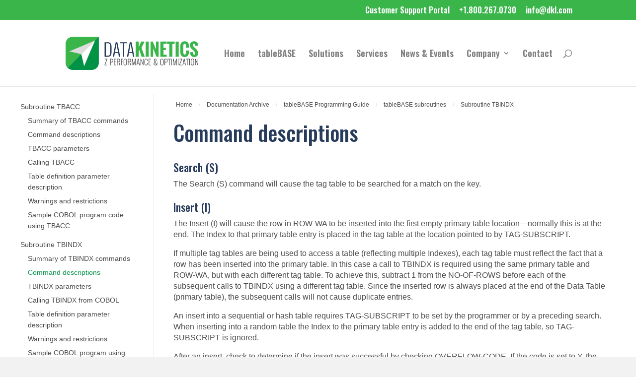

--- FILE ---
content_type: text/html; charset=UTF-8
request_url: https://www.dkl.com/documentation-archive/tablebase-programming-guide/tablebase-subroutines/subroutine-tbindx/command-descriptions/
body_size: 39232
content:
<!DOCTYPE html>
<html lang="en-US">
<head>
	<meta charset="UTF-8" />
<meta http-equiv="X-UA-Compatible" content="IE=edge">
	<link rel="pingback" href="https://www.dkl.com/xmlrpc.php" />

	<script type="text/javascript">
		document.documentElement.className = 'js';
	</script>

	<meta name='robots' content='noindex, nofollow' />
<script type="text/javascript">
			let jqueryParams=[],jQuery=function(r){return jqueryParams=[...jqueryParams,r],jQuery},$=function(r){return jqueryParams=[...jqueryParams,r],$};window.jQuery=jQuery,window.$=jQuery;let customHeadScripts=!1;jQuery.fn=jQuery.prototype={},$.fn=jQuery.prototype={},jQuery.noConflict=function(r){if(window.jQuery)return jQuery=window.jQuery,$=window.jQuery,customHeadScripts=!0,jQuery.noConflict},jQuery.ready=function(r){jqueryParams=[...jqueryParams,r]},$.ready=function(r){jqueryParams=[...jqueryParams,r]},jQuery.load=function(r){jqueryParams=[...jqueryParams,r]},$.load=function(r){jqueryParams=[...jqueryParams,r]},jQuery.fn.ready=function(r){jqueryParams=[...jqueryParams,r]},$.fn.ready=function(r){jqueryParams=[...jqueryParams,r]};</script>
	<!-- This site is optimized with the Yoast SEO plugin v26.5 - https://yoast.com/wordpress/plugins/seo/ -->
	<title>Command descriptions - DataKinetics</title>
	<meta property="og:locale" content="en_US" />
	<meta property="og:type" content="article" />
	<meta property="og:title" content="Command descriptions - DataKinetics" />
	<meta property="og:description" content="Search (S) The Search (S) command will cause the tag table to be searched for a match on the key. Insert (I) The Insert (I) will cause the row in ROW-WA to be inserted into the first empty primary table location—normally this is at the end. The Index to that primary table entry is placed [&hellip;]" />
	<meta property="og:url" content="https://www.dkl.com/documentation-archive/tablebase-programming-guide/tablebase-subroutines/subroutine-tbindx/command-descriptions/" />
	<meta property="og:site_name" content="DataKinetics" />
	<meta property="article:modified_time" content="2023-11-30T20:34:05+00:00" />
	<meta name="twitter:card" content="summary_large_image" />
	<meta name="twitter:label1" content="Est. reading time" />
	<meta name="twitter:data1" content="5 minutes" />
	<script type="application/ld+json" class="yoast-schema-graph">{"@context":"https://schema.org","@graph":[{"@type":"WebPage","@id":"https://www.dkl.com/documentation-archive/tablebase-programming-guide/tablebase-subroutines/subroutine-tbindx/command-descriptions/","url":"https://www.dkl.com/documentation-archive/tablebase-programming-guide/tablebase-subroutines/subroutine-tbindx/command-descriptions/","name":"Command descriptions - DataKinetics","isPartOf":{"@id":"https://www.dkl.com/#website"},"datePublished":"2023-11-08T00:16:44+00:00","dateModified":"2023-11-30T20:34:05+00:00","breadcrumb":{"@id":"https://www.dkl.com/documentation-archive/tablebase-programming-guide/tablebase-subroutines/subroutine-tbindx/command-descriptions/#breadcrumb"},"inLanguage":"en-US","potentialAction":[{"@type":"ReadAction","target":["https://www.dkl.com/documentation-archive/tablebase-programming-guide/tablebase-subroutines/subroutine-tbindx/command-descriptions/"]}]},{"@type":"BreadcrumbList","@id":"https://www.dkl.com/documentation-archive/tablebase-programming-guide/tablebase-subroutines/subroutine-tbindx/command-descriptions/#breadcrumb","itemListElement":[{"@type":"ListItem","position":1,"name":"Home","item":"https://www.dkl.com/"},{"@type":"ListItem","position":2,"name":"Documentation Archive","item":"https://www.dkl.com/documentation-archive/"},{"@type":"ListItem","position":3,"name":"tableBASE Programming Guide","item":"https://www.dkl.com/documentation-archive/tablebase-programming-guide/"},{"@type":"ListItem","position":4,"name":"tableBASE subroutines","item":"https://www.dkl.com/documentation-archive/tablebase-programming-guide/tablebase-subroutines/"},{"@type":"ListItem","position":5,"name":"Subroutine TBINDX","item":"https://www.dkl.com/documentation-archive/tablebase-programming-guide/tablebase-subroutines/subroutine-tbindx/"},{"@type":"ListItem","position":6,"name":"Command descriptions"}]},{"@type":"WebSite","@id":"https://www.dkl.com/#website","url":"https://www.dkl.com/","name":"DataKinetics","description":"Z Performance &amp; Optimization","publisher":{"@id":"https://www.dkl.com/#organization"},"potentialAction":[{"@type":"SearchAction","target":{"@type":"EntryPoint","urlTemplate":"https://www.dkl.com/?s={search_term_string}"},"query-input":{"@type":"PropertyValueSpecification","valueRequired":true,"valueName":"search_term_string"}}],"inLanguage":"en-US"},{"@type":"Organization","@id":"https://www.dkl.com/#organization","name":"DataKinetics","url":"https://www.dkl.com/","logo":{"@type":"ImageObject","inLanguage":"en-US","@id":"https://www.dkl.com/#/schema/logo/image/","url":"https://www.dkl.com/wp-content/uploads/2020/03/DataKinetics-Logo.png","contentUrl":"https://www.dkl.com/wp-content/uploads/2020/03/DataKinetics-Logo.png","width":1242,"height":311,"caption":"DataKinetics"},"image":{"@id":"https://www.dkl.com/#/schema/logo/image/"}}]}</script>
	<!-- / Yoast SEO plugin. -->


<link rel='dns-prefetch' href='//www.dkl.com' />
<link rel='dns-prefetch' href='//fonts.googleapis.com' />
<link rel="alternate" type="application/rss+xml" title="DataKinetics &raquo; Feed" href="https://www.dkl.com/feed/" />
<link rel="alternate" type="application/rss+xml" title="DataKinetics &raquo; Comments Feed" href="https://www.dkl.com/comments/feed/" />
<link rel="alternate" type="application/rss+xml" title="DataKinetics &raquo; Command descriptions Comments Feed" href="https://www.dkl.com/documentation-archive/tablebase-programming-guide/tablebase-subroutines/subroutine-tbindx/command-descriptions/feed/" />
<link rel="alternate" title="oEmbed (JSON)" type="application/json+oembed" href="https://www.dkl.com/wp-json/oembed/1.0/embed?url=https%3A%2F%2Fwww.dkl.com%2Fdocumentation-archive%2Ftablebase-programming-guide%2Ftablebase-subroutines%2Fsubroutine-tbindx%2Fcommand-descriptions%2F" />
<link rel="alternate" title="oEmbed (XML)" type="text/xml+oembed" href="https://www.dkl.com/wp-json/oembed/1.0/embed?url=https%3A%2F%2Fwww.dkl.com%2Fdocumentation-archive%2Ftablebase-programming-guide%2Ftablebase-subroutines%2Fsubroutine-tbindx%2Fcommand-descriptions%2F&#038;format=xml" />
<meta content="Divi v.4.27.4" name="generator"/><style id='wp-block-library-inline-css' type='text/css'>
:root{--wp-block-synced-color:#7a00df;--wp-block-synced-color--rgb:122,0,223;--wp-bound-block-color:var(--wp-block-synced-color);--wp-editor-canvas-background:#ddd;--wp-admin-theme-color:#007cba;--wp-admin-theme-color--rgb:0,124,186;--wp-admin-theme-color-darker-10:#006ba1;--wp-admin-theme-color-darker-10--rgb:0,107,160.5;--wp-admin-theme-color-darker-20:#005a87;--wp-admin-theme-color-darker-20--rgb:0,90,135;--wp-admin-border-width-focus:2px}@media (min-resolution:192dpi){:root{--wp-admin-border-width-focus:1.5px}}.wp-element-button{cursor:pointer}:root .has-very-light-gray-background-color{background-color:#eee}:root .has-very-dark-gray-background-color{background-color:#313131}:root .has-very-light-gray-color{color:#eee}:root .has-very-dark-gray-color{color:#313131}:root .has-vivid-green-cyan-to-vivid-cyan-blue-gradient-background{background:linear-gradient(135deg,#00d084,#0693e3)}:root .has-purple-crush-gradient-background{background:linear-gradient(135deg,#34e2e4,#4721fb 50%,#ab1dfe)}:root .has-hazy-dawn-gradient-background{background:linear-gradient(135deg,#faaca8,#dad0ec)}:root .has-subdued-olive-gradient-background{background:linear-gradient(135deg,#fafae1,#67a671)}:root .has-atomic-cream-gradient-background{background:linear-gradient(135deg,#fdd79a,#004a59)}:root .has-nightshade-gradient-background{background:linear-gradient(135deg,#330968,#31cdcf)}:root .has-midnight-gradient-background{background:linear-gradient(135deg,#020381,#2874fc)}:root{--wp--preset--font-size--normal:16px;--wp--preset--font-size--huge:42px}.has-regular-font-size{font-size:1em}.has-larger-font-size{font-size:2.625em}.has-normal-font-size{font-size:var(--wp--preset--font-size--normal)}.has-huge-font-size{font-size:var(--wp--preset--font-size--huge)}.has-text-align-center{text-align:center}.has-text-align-left{text-align:left}.has-text-align-right{text-align:right}.has-fit-text{white-space:nowrap!important}#end-resizable-editor-section{display:none}.aligncenter{clear:both}.items-justified-left{justify-content:flex-start}.items-justified-center{justify-content:center}.items-justified-right{justify-content:flex-end}.items-justified-space-between{justify-content:space-between}.screen-reader-text{border:0;clip-path:inset(50%);height:1px;margin:-1px;overflow:hidden;padding:0;position:absolute;width:1px;word-wrap:normal!important}.screen-reader-text:focus{background-color:#ddd;clip-path:none;color:#444;display:block;font-size:1em;height:auto;left:5px;line-height:normal;padding:15px 23px 14px;text-decoration:none;top:5px;width:auto;z-index:100000}html :where(.has-border-color){border-style:solid}html :where([style*=border-top-color]){border-top-style:solid}html :where([style*=border-right-color]){border-right-style:solid}html :where([style*=border-bottom-color]){border-bottom-style:solid}html :where([style*=border-left-color]){border-left-style:solid}html :where([style*=border-width]){border-style:solid}html :where([style*=border-top-width]){border-top-style:solid}html :where([style*=border-right-width]){border-right-style:solid}html :where([style*=border-bottom-width]){border-bottom-style:solid}html :where([style*=border-left-width]){border-left-style:solid}html :where(img[class*=wp-image-]){height:auto;max-width:100%}:where(figure){margin:0 0 1em}html :where(.is-position-sticky){--wp-admin--admin-bar--position-offset:var(--wp-admin--admin-bar--height,0px)}@media screen and (max-width:600px){html :where(.is-position-sticky){--wp-admin--admin-bar--position-offset:0px}}

/*# sourceURL=wp-block-library-inline-css */
</style><style id='global-styles-inline-css' type='text/css'>
:root{--wp--preset--aspect-ratio--square: 1;--wp--preset--aspect-ratio--4-3: 4/3;--wp--preset--aspect-ratio--3-4: 3/4;--wp--preset--aspect-ratio--3-2: 3/2;--wp--preset--aspect-ratio--2-3: 2/3;--wp--preset--aspect-ratio--16-9: 16/9;--wp--preset--aspect-ratio--9-16: 9/16;--wp--preset--color--black: #000000;--wp--preset--color--cyan-bluish-gray: #abb8c3;--wp--preset--color--white: #ffffff;--wp--preset--color--pale-pink: #f78da7;--wp--preset--color--vivid-red: #cf2e2e;--wp--preset--color--luminous-vivid-orange: #ff6900;--wp--preset--color--luminous-vivid-amber: #fcb900;--wp--preset--color--light-green-cyan: #7bdcb5;--wp--preset--color--vivid-green-cyan: #00d084;--wp--preset--color--pale-cyan-blue: #8ed1fc;--wp--preset--color--vivid-cyan-blue: #0693e3;--wp--preset--color--vivid-purple: #9b51e0;--wp--preset--gradient--vivid-cyan-blue-to-vivid-purple: linear-gradient(135deg,rgb(6,147,227) 0%,rgb(155,81,224) 100%);--wp--preset--gradient--light-green-cyan-to-vivid-green-cyan: linear-gradient(135deg,rgb(122,220,180) 0%,rgb(0,208,130) 100%);--wp--preset--gradient--luminous-vivid-amber-to-luminous-vivid-orange: linear-gradient(135deg,rgb(252,185,0) 0%,rgb(255,105,0) 100%);--wp--preset--gradient--luminous-vivid-orange-to-vivid-red: linear-gradient(135deg,rgb(255,105,0) 0%,rgb(207,46,46) 100%);--wp--preset--gradient--very-light-gray-to-cyan-bluish-gray: linear-gradient(135deg,rgb(238,238,238) 0%,rgb(169,184,195) 100%);--wp--preset--gradient--cool-to-warm-spectrum: linear-gradient(135deg,rgb(74,234,220) 0%,rgb(151,120,209) 20%,rgb(207,42,186) 40%,rgb(238,44,130) 60%,rgb(251,105,98) 80%,rgb(254,248,76) 100%);--wp--preset--gradient--blush-light-purple: linear-gradient(135deg,rgb(255,206,236) 0%,rgb(152,150,240) 100%);--wp--preset--gradient--blush-bordeaux: linear-gradient(135deg,rgb(254,205,165) 0%,rgb(254,45,45) 50%,rgb(107,0,62) 100%);--wp--preset--gradient--luminous-dusk: linear-gradient(135deg,rgb(255,203,112) 0%,rgb(199,81,192) 50%,rgb(65,88,208) 100%);--wp--preset--gradient--pale-ocean: linear-gradient(135deg,rgb(255,245,203) 0%,rgb(182,227,212) 50%,rgb(51,167,181) 100%);--wp--preset--gradient--electric-grass: linear-gradient(135deg,rgb(202,248,128) 0%,rgb(113,206,126) 100%);--wp--preset--gradient--midnight: linear-gradient(135deg,rgb(2,3,129) 0%,rgb(40,116,252) 100%);--wp--preset--font-size--small: 13px;--wp--preset--font-size--medium: 20px;--wp--preset--font-size--large: 36px;--wp--preset--font-size--x-large: 42px;--wp--preset--spacing--20: 0.44rem;--wp--preset--spacing--30: 0.67rem;--wp--preset--spacing--40: 1rem;--wp--preset--spacing--50: 1.5rem;--wp--preset--spacing--60: 2.25rem;--wp--preset--spacing--70: 3.38rem;--wp--preset--spacing--80: 5.06rem;--wp--preset--shadow--natural: 6px 6px 9px rgba(0, 0, 0, 0.2);--wp--preset--shadow--deep: 12px 12px 50px rgba(0, 0, 0, 0.4);--wp--preset--shadow--sharp: 6px 6px 0px rgba(0, 0, 0, 0.2);--wp--preset--shadow--outlined: 6px 6px 0px -3px rgb(255, 255, 255), 6px 6px rgb(0, 0, 0);--wp--preset--shadow--crisp: 6px 6px 0px rgb(0, 0, 0);}:root { --wp--style--global--content-size: 823px;--wp--style--global--wide-size: 1080px; }:where(body) { margin: 0; }.wp-site-blocks > .alignleft { float: left; margin-right: 2em; }.wp-site-blocks > .alignright { float: right; margin-left: 2em; }.wp-site-blocks > .aligncenter { justify-content: center; margin-left: auto; margin-right: auto; }:where(.is-layout-flex){gap: 0.5em;}:where(.is-layout-grid){gap: 0.5em;}.is-layout-flow > .alignleft{float: left;margin-inline-start: 0;margin-inline-end: 2em;}.is-layout-flow > .alignright{float: right;margin-inline-start: 2em;margin-inline-end: 0;}.is-layout-flow > .aligncenter{margin-left: auto !important;margin-right: auto !important;}.is-layout-constrained > .alignleft{float: left;margin-inline-start: 0;margin-inline-end: 2em;}.is-layout-constrained > .alignright{float: right;margin-inline-start: 2em;margin-inline-end: 0;}.is-layout-constrained > .aligncenter{margin-left: auto !important;margin-right: auto !important;}.is-layout-constrained > :where(:not(.alignleft):not(.alignright):not(.alignfull)){max-width: var(--wp--style--global--content-size);margin-left: auto !important;margin-right: auto !important;}.is-layout-constrained > .alignwide{max-width: var(--wp--style--global--wide-size);}body .is-layout-flex{display: flex;}.is-layout-flex{flex-wrap: wrap;align-items: center;}.is-layout-flex > :is(*, div){margin: 0;}body .is-layout-grid{display: grid;}.is-layout-grid > :is(*, div){margin: 0;}body{padding-top: 0px;padding-right: 0px;padding-bottom: 0px;padding-left: 0px;}:root :where(.wp-element-button, .wp-block-button__link){background-color: #32373c;border-width: 0;color: #fff;font-family: inherit;font-size: inherit;font-style: inherit;font-weight: inherit;letter-spacing: inherit;line-height: inherit;padding-top: calc(0.667em + 2px);padding-right: calc(1.333em + 2px);padding-bottom: calc(0.667em + 2px);padding-left: calc(1.333em + 2px);text-decoration: none;text-transform: inherit;}.has-black-color{color: var(--wp--preset--color--black) !important;}.has-cyan-bluish-gray-color{color: var(--wp--preset--color--cyan-bluish-gray) !important;}.has-white-color{color: var(--wp--preset--color--white) !important;}.has-pale-pink-color{color: var(--wp--preset--color--pale-pink) !important;}.has-vivid-red-color{color: var(--wp--preset--color--vivid-red) !important;}.has-luminous-vivid-orange-color{color: var(--wp--preset--color--luminous-vivid-orange) !important;}.has-luminous-vivid-amber-color{color: var(--wp--preset--color--luminous-vivid-amber) !important;}.has-light-green-cyan-color{color: var(--wp--preset--color--light-green-cyan) !important;}.has-vivid-green-cyan-color{color: var(--wp--preset--color--vivid-green-cyan) !important;}.has-pale-cyan-blue-color{color: var(--wp--preset--color--pale-cyan-blue) !important;}.has-vivid-cyan-blue-color{color: var(--wp--preset--color--vivid-cyan-blue) !important;}.has-vivid-purple-color{color: var(--wp--preset--color--vivid-purple) !important;}.has-black-background-color{background-color: var(--wp--preset--color--black) !important;}.has-cyan-bluish-gray-background-color{background-color: var(--wp--preset--color--cyan-bluish-gray) !important;}.has-white-background-color{background-color: var(--wp--preset--color--white) !important;}.has-pale-pink-background-color{background-color: var(--wp--preset--color--pale-pink) !important;}.has-vivid-red-background-color{background-color: var(--wp--preset--color--vivid-red) !important;}.has-luminous-vivid-orange-background-color{background-color: var(--wp--preset--color--luminous-vivid-orange) !important;}.has-luminous-vivid-amber-background-color{background-color: var(--wp--preset--color--luminous-vivid-amber) !important;}.has-light-green-cyan-background-color{background-color: var(--wp--preset--color--light-green-cyan) !important;}.has-vivid-green-cyan-background-color{background-color: var(--wp--preset--color--vivid-green-cyan) !important;}.has-pale-cyan-blue-background-color{background-color: var(--wp--preset--color--pale-cyan-blue) !important;}.has-vivid-cyan-blue-background-color{background-color: var(--wp--preset--color--vivid-cyan-blue) !important;}.has-vivid-purple-background-color{background-color: var(--wp--preset--color--vivid-purple) !important;}.has-black-border-color{border-color: var(--wp--preset--color--black) !important;}.has-cyan-bluish-gray-border-color{border-color: var(--wp--preset--color--cyan-bluish-gray) !important;}.has-white-border-color{border-color: var(--wp--preset--color--white) !important;}.has-pale-pink-border-color{border-color: var(--wp--preset--color--pale-pink) !important;}.has-vivid-red-border-color{border-color: var(--wp--preset--color--vivid-red) !important;}.has-luminous-vivid-orange-border-color{border-color: var(--wp--preset--color--luminous-vivid-orange) !important;}.has-luminous-vivid-amber-border-color{border-color: var(--wp--preset--color--luminous-vivid-amber) !important;}.has-light-green-cyan-border-color{border-color: var(--wp--preset--color--light-green-cyan) !important;}.has-vivid-green-cyan-border-color{border-color: var(--wp--preset--color--vivid-green-cyan) !important;}.has-pale-cyan-blue-border-color{border-color: var(--wp--preset--color--pale-cyan-blue) !important;}.has-vivid-cyan-blue-border-color{border-color: var(--wp--preset--color--vivid-cyan-blue) !important;}.has-vivid-purple-border-color{border-color: var(--wp--preset--color--vivid-purple) !important;}.has-vivid-cyan-blue-to-vivid-purple-gradient-background{background: var(--wp--preset--gradient--vivid-cyan-blue-to-vivid-purple) !important;}.has-light-green-cyan-to-vivid-green-cyan-gradient-background{background: var(--wp--preset--gradient--light-green-cyan-to-vivid-green-cyan) !important;}.has-luminous-vivid-amber-to-luminous-vivid-orange-gradient-background{background: var(--wp--preset--gradient--luminous-vivid-amber-to-luminous-vivid-orange) !important;}.has-luminous-vivid-orange-to-vivid-red-gradient-background{background: var(--wp--preset--gradient--luminous-vivid-orange-to-vivid-red) !important;}.has-very-light-gray-to-cyan-bluish-gray-gradient-background{background: var(--wp--preset--gradient--very-light-gray-to-cyan-bluish-gray) !important;}.has-cool-to-warm-spectrum-gradient-background{background: var(--wp--preset--gradient--cool-to-warm-spectrum) !important;}.has-blush-light-purple-gradient-background{background: var(--wp--preset--gradient--blush-light-purple) !important;}.has-blush-bordeaux-gradient-background{background: var(--wp--preset--gradient--blush-bordeaux) !important;}.has-luminous-dusk-gradient-background{background: var(--wp--preset--gradient--luminous-dusk) !important;}.has-pale-ocean-gradient-background{background: var(--wp--preset--gradient--pale-ocean) !important;}.has-electric-grass-gradient-background{background: var(--wp--preset--gradient--electric-grass) !important;}.has-midnight-gradient-background{background: var(--wp--preset--gradient--midnight) !important;}.has-small-font-size{font-size: var(--wp--preset--font-size--small) !important;}.has-medium-font-size{font-size: var(--wp--preset--font-size--medium) !important;}.has-large-font-size{font-size: var(--wp--preset--font-size--large) !important;}.has-x-large-font-size{font-size: var(--wp--preset--font-size--x-large) !important;}
/*# sourceURL=global-styles-inline-css */
</style>

<link rel='stylesheet' id='docspress-css' href='https://www.dkl.com/wp-content/plugins/docspress/assets/css/style.min.css?ver=2.5.3' type='text/css' media='all' />
<link rel='stylesheet' id='divi-torque-lite-modules-style-css' href='https://www.dkl.com/wp-content/plugins/addons-for-divi/assets/css/modules-style.css?ver=4.2.2' type='text/css' media='all' />
<link rel='stylesheet' id='divi-torque-lite-magnific-popup-css' href='https://www.dkl.com/wp-content/plugins/addons-for-divi/assets/libs/magnific-popup/magnific-popup.css?ver=4.2.2' type='text/css' media='all' />
<link rel='stylesheet' id='divi-torque-lite-frontend-css' href='https://www.dkl.com/wp-content/plugins/addons-for-divi/assets/css/frontend.css?ver=4.2.2' type='text/css' media='all' />
<link rel='stylesheet' id='dtqc-deprecated-css' href='https://www.dkl.com/wp-content/plugins/addons-for-divi/assets/deprecated/index.min.css?ver=4.2.2' type='text/css' media='all' />
<style id='divi-style-inline-inline-css' type='text/css'>
/*!
Theme Name: Divi
Theme URI: http://www.elegantthemes.com/gallery/divi/
Version: 4.27.4
Description: Smart. Flexible. Beautiful. Divi is the most powerful theme in our collection.
Author: Elegant Themes
Author URI: http://www.elegantthemes.com
License: GNU General Public License v2
License URI: http://www.gnu.org/licenses/gpl-2.0.html
*/

a,abbr,acronym,address,applet,b,big,blockquote,body,center,cite,code,dd,del,dfn,div,dl,dt,em,fieldset,font,form,h1,h2,h3,h4,h5,h6,html,i,iframe,img,ins,kbd,label,legend,li,object,ol,p,pre,q,s,samp,small,span,strike,strong,sub,sup,tt,u,ul,var{margin:0;padding:0;border:0;outline:0;font-size:100%;-ms-text-size-adjust:100%;-webkit-text-size-adjust:100%;vertical-align:baseline;background:transparent}body{line-height:1}ol,ul{list-style:none}blockquote,q{quotes:none}blockquote:after,blockquote:before,q:after,q:before{content:"";content:none}blockquote{margin:20px 0 30px;border-left:5px solid;padding-left:20px}:focus{outline:0}del{text-decoration:line-through}pre{overflow:auto;padding:10px}figure{margin:0}table{border-collapse:collapse;border-spacing:0}article,aside,footer,header,hgroup,nav,section{display:block}body{font-family:Open Sans,Arial,sans-serif;font-size:14px;color:#666;background-color:#fff;line-height:1.7em;font-weight:500;-webkit-font-smoothing:antialiased;-moz-osx-font-smoothing:grayscale}body.page-template-page-template-blank-php #page-container{padding-top:0!important}body.et_cover_background{background-size:cover!important;background-position:top!important;background-repeat:no-repeat!important;background-attachment:fixed}a{color:#2ea3f2}a,a:hover{text-decoration:none}p{padding-bottom:1em}p:not(.has-background):last-of-type{padding-bottom:0}p.et_normal_padding{padding-bottom:1em}strong{font-weight:700}cite,em,i{font-style:italic}code,pre{font-family:Courier New,monospace;margin-bottom:10px}ins{text-decoration:none}sub,sup{height:0;line-height:1;position:relative;vertical-align:baseline}sup{bottom:.8em}sub{top:.3em}dl{margin:0 0 1.5em}dl dt{font-weight:700}dd{margin-left:1.5em}blockquote p{padding-bottom:0}embed,iframe,object,video{max-width:100%}h1,h2,h3,h4,h5,h6{color:#333;padding-bottom:10px;line-height:1em;font-weight:500}h1 a,h2 a,h3 a,h4 a,h5 a,h6 a{color:inherit}h1{font-size:30px}h2{font-size:26px}h3{font-size:22px}h4{font-size:18px}h5{font-size:16px}h6{font-size:14px}input{-webkit-appearance:none}input[type=checkbox]{-webkit-appearance:checkbox}input[type=radio]{-webkit-appearance:radio}input.text,input.title,input[type=email],input[type=password],input[type=tel],input[type=text],select,textarea{background-color:#fff;border:1px solid #bbb;padding:2px;color:#4e4e4e}input.text:focus,input.title:focus,input[type=text]:focus,select:focus,textarea:focus{border-color:#2d3940;color:#3e3e3e}input.text,input.title,input[type=text],select,textarea{margin:0}textarea{padding:4px}button,input,select,textarea{font-family:inherit}img{max-width:100%;height:auto}.clear{clear:both}br.clear{margin:0;padding:0}.pagination{clear:both}#et_search_icon:hover,.et-social-icon a:hover,.et_password_protected_form .et_submit_button,.form-submit .et_pb_buttontton.alt.disabled,.nav-single a,.posted_in a{color:#2ea3f2}.et-search-form,blockquote{border-color:#2ea3f2}#main-content{background-color:#fff}.container{width:80%;max-width:1080px;margin:auto;position:relative}body:not(.et-tb) #main-content .container,body:not(.et-tb-has-header) #main-content .container{padding-top:58px}.et_full_width_page #main-content .container:before{display:none}.main_title{margin-bottom:20px}.et_password_protected_form .et_submit_button:hover,.form-submit .et_pb_button:hover{background:rgba(0,0,0,.05)}.et_button_icon_visible .et_pb_button{padding-right:2em;padding-left:.7em}.et_button_icon_visible .et_pb_button:after{opacity:1;margin-left:0}.et_button_left .et_pb_button:hover:after{left:.15em}.et_button_left .et_pb_button:after{margin-left:0;left:1em}.et_button_icon_visible.et_button_left .et_pb_button,.et_button_left .et_pb_button:hover,.et_button_left .et_pb_module .et_pb_button:hover{padding-left:2em;padding-right:.7em}.et_button_icon_visible.et_button_left .et_pb_button:after,.et_button_left .et_pb_button:hover:after{left:.15em}.et_password_protected_form .et_submit_button:hover,.form-submit .et_pb_button:hover{padding:.3em 1em}.et_button_no_icon .et_pb_button:after{display:none}.et_button_no_icon.et_button_icon_visible.et_button_left .et_pb_button,.et_button_no_icon.et_button_left .et_pb_button:hover,.et_button_no_icon .et_pb_button,.et_button_no_icon .et_pb_button:hover{padding:.3em 1em!important}.et_button_custom_icon .et_pb_button:after{line-height:1.7em}.et_button_custom_icon.et_button_icon_visible .et_pb_button:after,.et_button_custom_icon .et_pb_button:hover:after{margin-left:.3em}#left-area .post_format-post-format-gallery .wp-block-gallery:first-of-type{padding:0;margin-bottom:-16px}.entry-content table:not(.variations){border:1px solid #eee;margin:0 0 15px;text-align:left;width:100%}.entry-content thead th,.entry-content tr th{color:#555;font-weight:700;padding:9px 24px}.entry-content tr td{border-top:1px solid #eee;padding:6px 24px}#left-area ul,.entry-content ul,.et-l--body ul,.et-l--footer ul,.et-l--header ul{list-style-type:disc;padding:0 0 23px 1em;line-height:26px}#left-area ol,.entry-content ol,.et-l--body ol,.et-l--footer ol,.et-l--header ol{list-style-type:decimal;list-style-position:inside;padding:0 0 23px;line-height:26px}#left-area ul li ul,.entry-content ul li ol{padding:2px 0 2px 20px}#left-area ol li ul,.entry-content ol li ol,.et-l--body ol li ol,.et-l--footer ol li ol,.et-l--header ol li ol{padding:2px 0 2px 35px}#left-area ul.wp-block-gallery{display:-webkit-box;display:-ms-flexbox;display:flex;-ms-flex-wrap:wrap;flex-wrap:wrap;list-style-type:none;padding:0}#left-area ul.products{padding:0!important;line-height:1.7!important;list-style:none!important}.gallery-item a{display:block}.gallery-caption,.gallery-item a{width:90%}#wpadminbar{z-index:100001}#left-area .post-meta{font-size:14px;padding-bottom:15px}#left-area .post-meta a{text-decoration:none;color:#666}#left-area .et_featured_image{padding-bottom:7px}.single .post{padding-bottom:25px}body.single .et_audio_content{margin-bottom:-6px}.nav-single a{text-decoration:none;color:#2ea3f2;font-size:14px;font-weight:400}.nav-previous{float:left}.nav-next{float:right}.et_password_protected_form p input{background-color:#eee;border:none!important;width:100%!important;border-radius:0!important;font-size:14px;color:#999!important;padding:16px!important;-webkit-box-sizing:border-box;box-sizing:border-box}.et_password_protected_form label{display:none}.et_password_protected_form .et_submit_button{font-family:inherit;display:block;float:right;margin:8px auto 0;cursor:pointer}.post-password-required p.nocomments.container{max-width:100%}.post-password-required p.nocomments.container:before{display:none}.aligncenter,div.post .new-post .aligncenter{display:block;margin-left:auto;margin-right:auto}.wp-caption{border:1px solid #ddd;text-align:center;background-color:#f3f3f3;margin-bottom:10px;max-width:96%;padding:8px}.wp-caption.alignleft{margin:0 30px 20px 0}.wp-caption.alignright{margin:0 0 20px 30px}.wp-caption img{margin:0;padding:0;border:0}.wp-caption p.wp-caption-text{font-size:12px;padding:0 4px 5px;margin:0}.alignright{float:right}.alignleft{float:left}img.alignleft{display:inline;float:left;margin-right:15px}img.alignright{display:inline;float:right;margin-left:15px}.page.et_pb_pagebuilder_layout #main-content{background-color:transparent}body #main-content .et_builder_inner_content>h1,body #main-content .et_builder_inner_content>h2,body #main-content .et_builder_inner_content>h3,body #main-content .et_builder_inner_content>h4,body #main-content .et_builder_inner_content>h5,body #main-content .et_builder_inner_content>h6{line-height:1.4em}body #main-content .et_builder_inner_content>p{line-height:1.7em}.wp-block-pullquote{margin:20px 0 30px}.wp-block-pullquote.has-background blockquote{border-left:none}.wp-block-group.has-background{padding:1.5em 1.5em .5em}@media (min-width:981px){#left-area{width:79.125%;padding-bottom:23px}#main-content .container:before{content:"";position:absolute;top:0;height:100%;width:1px;background-color:#e2e2e2}.et_full_width_page #left-area,.et_no_sidebar #left-area{float:none;width:100%!important}.et_full_width_page #left-area{padding-bottom:0}.et_no_sidebar #main-content .container:before{display:none}}@media (max-width:980px){#page-container{padding-top:80px}.et-tb #page-container,.et-tb-has-header #page-container{padding-top:0!important}#left-area,#sidebar{width:100%!important}#main-content .container:before{display:none!important}.et_full_width_page .et_gallery_item:nth-child(4n+1){clear:none}}@media print{#page-container{padding-top:0!important}}#wp-admin-bar-et-use-visual-builder a:before{font-family:ETmodules!important;content:"\e625";font-size:30px!important;width:28px;margin-top:-3px;color:#974df3!important}#wp-admin-bar-et-use-visual-builder:hover a:before{color:#fff!important}#wp-admin-bar-et-use-visual-builder:hover a,#wp-admin-bar-et-use-visual-builder a:hover{transition:background-color .5s ease;-webkit-transition:background-color .5s ease;-moz-transition:background-color .5s ease;background-color:#7e3bd0!important;color:#fff!important}* html .clearfix,:first-child+html .clearfix{zoom:1}.iphone .et_pb_section_video_bg video::-webkit-media-controls-start-playback-button{display:none!important;-webkit-appearance:none}.et_mobile_device .et_pb_section_parallax .et_pb_parallax_css{background-attachment:scroll}.et-social-facebook a.icon:before{content:"\e093"}.et-social-twitter a.icon:before{content:"\e094"}.et-social-google-plus a.icon:before{content:"\e096"}.et-social-instagram a.icon:before{content:"\e09a"}.et-social-rss a.icon:before{content:"\e09e"}.ai1ec-single-event:after{content:" ";display:table;clear:both}.evcal_event_details .evcal_evdata_cell .eventon_details_shading_bot.eventon_details_shading_bot{z-index:3}.wp-block-divi-layout{margin-bottom:1em}*{-webkit-box-sizing:border-box;box-sizing:border-box}#et-info-email:before,#et-info-phone:before,#et_search_icon:before,.comment-reply-link:after,.et-cart-info span:before,.et-pb-arrow-next:before,.et-pb-arrow-prev:before,.et-social-icon a:before,.et_audio_container .mejs-playpause-button button:before,.et_audio_container .mejs-volume-button button:before,.et_overlay:before,.et_password_protected_form .et_submit_button:after,.et_pb_button:after,.et_pb_contact_reset:after,.et_pb_contact_submit:after,.et_pb_font_icon:before,.et_pb_newsletter_button:after,.et_pb_pricing_table_button:after,.et_pb_promo_button:after,.et_pb_testimonial:before,.et_pb_toggle_title:before,.form-submit .et_pb_button:after,.mobile_menu_bar:before,a.et_pb_more_button:after{font-family:ETmodules!important;speak:none;font-style:normal;font-weight:400;-webkit-font-feature-settings:normal;font-feature-settings:normal;font-variant:normal;text-transform:none;line-height:1;-webkit-font-smoothing:antialiased;-moz-osx-font-smoothing:grayscale;text-shadow:0 0;direction:ltr}.et-pb-icon,.et_pb_custom_button_icon.et_pb_button:after,.et_pb_login .et_pb_custom_button_icon.et_pb_button:after,.et_pb_woo_custom_button_icon .button.et_pb_custom_button_icon.et_pb_button:after,.et_pb_woo_custom_button_icon .button.et_pb_custom_button_icon.et_pb_button:hover:after{content:attr(data-icon)}.et-pb-icon{font-family:ETmodules;speak:none;font-weight:400;-webkit-font-feature-settings:normal;font-feature-settings:normal;font-variant:normal;text-transform:none;line-height:1;-webkit-font-smoothing:antialiased;font-size:96px;font-style:normal;display:inline-block;-webkit-box-sizing:border-box;box-sizing:border-box;direction:ltr}#et-ajax-saving{display:none;-webkit-transition:background .3s,-webkit-box-shadow .3s;transition:background .3s,-webkit-box-shadow .3s;transition:background .3s,box-shadow .3s;transition:background .3s,box-shadow .3s,-webkit-box-shadow .3s;-webkit-box-shadow:rgba(0,139,219,.247059) 0 0 60px;box-shadow:0 0 60px rgba(0,139,219,.247059);position:fixed;top:50%;left:50%;width:50px;height:50px;background:#fff;border-radius:50px;margin:-25px 0 0 -25px;z-index:999999;text-align:center}#et-ajax-saving img{margin:9px}.et-safe-mode-indicator,.et-safe-mode-indicator:focus,.et-safe-mode-indicator:hover{-webkit-box-shadow:0 5px 10px rgba(41,196,169,.15);box-shadow:0 5px 10px rgba(41,196,169,.15);background:#29c4a9;color:#fff;font-size:14px;font-weight:600;padding:12px;line-height:16px;border-radius:3px;position:fixed;bottom:30px;right:30px;z-index:999999;text-decoration:none;font-family:Open Sans,sans-serif;-webkit-font-smoothing:antialiased;-moz-osx-font-smoothing:grayscale}.et_pb_button{font-size:20px;font-weight:500;padding:.3em 1em;line-height:1.7em!important;background-color:transparent;background-size:cover;background-position:50%;background-repeat:no-repeat;border:2px solid;border-radius:3px;-webkit-transition-duration:.2s;transition-duration:.2s;-webkit-transition-property:all!important;transition-property:all!important}.et_pb_button,.et_pb_button_inner{position:relative}.et_pb_button:hover,.et_pb_module .et_pb_button:hover{border:2px solid transparent;padding:.3em 2em .3em .7em}.et_pb_button:hover{background-color:hsla(0,0%,100%,.2)}.et_pb_bg_layout_light.et_pb_button:hover,.et_pb_bg_layout_light .et_pb_button:hover{background-color:rgba(0,0,0,.05)}.et_pb_button:after,.et_pb_button:before{font-size:32px;line-height:1em;content:"\35";opacity:0;position:absolute;margin-left:-1em;-webkit-transition:all .2s;transition:all .2s;text-transform:none;-webkit-font-feature-settings:"kern" off;font-feature-settings:"kern" off;font-variant:none;font-style:normal;font-weight:400;text-shadow:none}.et_pb_button.et_hover_enabled:hover:after,.et_pb_button.et_pb_hovered:hover:after{-webkit-transition:none!important;transition:none!important}.et_pb_button:before{display:none}.et_pb_button:hover:after{opacity:1;margin-left:0}.et_pb_column_1_3 h1,.et_pb_column_1_4 h1,.et_pb_column_1_5 h1,.et_pb_column_1_6 h1,.et_pb_column_2_5 h1{font-size:26px}.et_pb_column_1_3 h2,.et_pb_column_1_4 h2,.et_pb_column_1_5 h2,.et_pb_column_1_6 h2,.et_pb_column_2_5 h2{font-size:23px}.et_pb_column_1_3 h3,.et_pb_column_1_4 h3,.et_pb_column_1_5 h3,.et_pb_column_1_6 h3,.et_pb_column_2_5 h3{font-size:20px}.et_pb_column_1_3 h4,.et_pb_column_1_4 h4,.et_pb_column_1_5 h4,.et_pb_column_1_6 h4,.et_pb_column_2_5 h4{font-size:18px}.et_pb_column_1_3 h5,.et_pb_column_1_4 h5,.et_pb_column_1_5 h5,.et_pb_column_1_6 h5,.et_pb_column_2_5 h5{font-size:16px}.et_pb_column_1_3 h6,.et_pb_column_1_4 h6,.et_pb_column_1_5 h6,.et_pb_column_1_6 h6,.et_pb_column_2_5 h6{font-size:15px}.et_pb_bg_layout_dark,.et_pb_bg_layout_dark h1,.et_pb_bg_layout_dark h2,.et_pb_bg_layout_dark h3,.et_pb_bg_layout_dark h4,.et_pb_bg_layout_dark h5,.et_pb_bg_layout_dark h6{color:#fff!important}.et_pb_module.et_pb_text_align_left{text-align:left}.et_pb_module.et_pb_text_align_center{text-align:center}.et_pb_module.et_pb_text_align_right{text-align:right}.et_pb_module.et_pb_text_align_justified{text-align:justify}.clearfix:after{visibility:hidden;display:block;font-size:0;content:" ";clear:both;height:0}.et_pb_bg_layout_light .et_pb_more_button{color:#2ea3f2}.et_builder_inner_content{position:relative;z-index:1}header .et_builder_inner_content{z-index:2}.et_pb_css_mix_blend_mode_passthrough{mix-blend-mode:unset!important}.et_pb_image_container{margin:-20px -20px 29px}.et_pb_module_inner{position:relative}.et_hover_enabled_preview{z-index:2}.et_hover_enabled:hover{position:relative;z-index:2}.et_pb_all_tabs,.et_pb_module,.et_pb_posts_nav a,.et_pb_tab,.et_pb_with_background{position:relative;background-size:cover;background-position:50%;background-repeat:no-repeat}.et_pb_background_mask,.et_pb_background_pattern{bottom:0;left:0;position:absolute;right:0;top:0}.et_pb_background_mask{background-size:calc(100% + 2px) calc(100% + 2px);background-repeat:no-repeat;background-position:50%;overflow:hidden}.et_pb_background_pattern{background-position:0 0;background-repeat:repeat}.et_pb_with_border{position:relative;border:0 solid #333}.post-password-required .et_pb_row{padding:0;width:100%}.post-password-required .et_password_protected_form{min-height:0}body.et_pb_pagebuilder_layout.et_pb_show_title .post-password-required .et_password_protected_form h1,body:not(.et_pb_pagebuilder_layout) .post-password-required .et_password_protected_form h1{display:none}.et_pb_no_bg{padding:0!important}.et_overlay.et_pb_inline_icon:before,.et_pb_inline_icon:before{content:attr(data-icon)}.et_pb_more_button{color:inherit;text-shadow:none;text-decoration:none;display:inline-block;margin-top:20px}.et_parallax_bg_wrap{overflow:hidden;position:absolute;top:0;right:0;bottom:0;left:0}.et_parallax_bg{background-repeat:no-repeat;background-position:top;background-size:cover;position:absolute;bottom:0;left:0;width:100%;height:100%;display:block}.et_parallax_bg.et_parallax_bg__hover,.et_parallax_bg.et_parallax_bg_phone,.et_parallax_bg.et_parallax_bg_tablet,.et_parallax_gradient.et_parallax_gradient__hover,.et_parallax_gradient.et_parallax_gradient_phone,.et_parallax_gradient.et_parallax_gradient_tablet,.et_pb_section_parallax_hover:hover .et_parallax_bg:not(.et_parallax_bg__hover),.et_pb_section_parallax_hover:hover .et_parallax_gradient:not(.et_parallax_gradient__hover){display:none}.et_pb_section_parallax_hover:hover .et_parallax_bg.et_parallax_bg__hover,.et_pb_section_parallax_hover:hover .et_parallax_gradient.et_parallax_gradient__hover{display:block}.et_parallax_gradient{bottom:0;display:block;left:0;position:absolute;right:0;top:0}.et_pb_module.et_pb_section_parallax,.et_pb_posts_nav a.et_pb_section_parallax,.et_pb_tab.et_pb_section_parallax{position:relative}.et_pb_section_parallax .et_pb_parallax_css,.et_pb_slides .et_parallax_bg.et_pb_parallax_css{background-attachment:fixed}body.et-bfb .et_pb_section_parallax .et_pb_parallax_css,body.et-bfb .et_pb_slides .et_parallax_bg.et_pb_parallax_css{background-attachment:scroll;bottom:auto}.et_pb_section_parallax.et_pb_column .et_pb_module,.et_pb_section_parallax.et_pb_row .et_pb_column,.et_pb_section_parallax.et_pb_row .et_pb_module{z-index:9;position:relative}.et_pb_more_button:hover:after{opacity:1;margin-left:0}.et_pb_preload .et_pb_section_video_bg,.et_pb_preload>div{visibility:hidden}.et_pb_preload,.et_pb_section.et_pb_section_video.et_pb_preload{position:relative;background:#464646!important}.et_pb_preload:before{content:"";position:absolute;top:50%;left:50%;background:url(https://www.dkl.com/wp-content/themes/Divi/includes/builder/styles/images/preloader.gif) no-repeat;border-radius:32px;width:32px;height:32px;margin:-16px 0 0 -16px}.box-shadow-overlay{position:absolute;top:0;left:0;width:100%;height:100%;z-index:10;pointer-events:none}.et_pb_section>.box-shadow-overlay~.et_pb_row{z-index:11}body.safari .section_has_divider{will-change:transform}.et_pb_row>.box-shadow-overlay{z-index:8}.has-box-shadow-overlay{position:relative}.et_clickable{cursor:pointer}.screen-reader-text{border:0;clip:rect(1px,1px,1px,1px);-webkit-clip-path:inset(50%);clip-path:inset(50%);height:1px;margin:-1px;overflow:hidden;padding:0;position:absolute!important;width:1px;word-wrap:normal!important}.et_multi_view_hidden,.et_multi_view_hidden_image{display:none!important}@keyframes multi-view-image-fade{0%{opacity:0}10%{opacity:.1}20%{opacity:.2}30%{opacity:.3}40%{opacity:.4}50%{opacity:.5}60%{opacity:.6}70%{opacity:.7}80%{opacity:.8}90%{opacity:.9}to{opacity:1}}.et_multi_view_image__loading{visibility:hidden}.et_multi_view_image__loaded{-webkit-animation:multi-view-image-fade .5s;animation:multi-view-image-fade .5s}#et-pb-motion-effects-offset-tracker{visibility:hidden!important;opacity:0;position:absolute;top:0;left:0}.et-pb-before-scroll-animation{opacity:0}header.et-l.et-l--header:after{clear:both;display:block;content:""}.et_pb_module{-webkit-animation-timing-function:linear;animation-timing-function:linear;-webkit-animation-duration:.2s;animation-duration:.2s}@-webkit-keyframes fadeBottom{0%{opacity:0;-webkit-transform:translateY(10%);transform:translateY(10%)}to{opacity:1;-webkit-transform:translateY(0);transform:translateY(0)}}@keyframes fadeBottom{0%{opacity:0;-webkit-transform:translateY(10%);transform:translateY(10%)}to{opacity:1;-webkit-transform:translateY(0);transform:translateY(0)}}@-webkit-keyframes fadeLeft{0%{opacity:0;-webkit-transform:translateX(-10%);transform:translateX(-10%)}to{opacity:1;-webkit-transform:translateX(0);transform:translateX(0)}}@keyframes fadeLeft{0%{opacity:0;-webkit-transform:translateX(-10%);transform:translateX(-10%)}to{opacity:1;-webkit-transform:translateX(0);transform:translateX(0)}}@-webkit-keyframes fadeRight{0%{opacity:0;-webkit-transform:translateX(10%);transform:translateX(10%)}to{opacity:1;-webkit-transform:translateX(0);transform:translateX(0)}}@keyframes fadeRight{0%{opacity:0;-webkit-transform:translateX(10%);transform:translateX(10%)}to{opacity:1;-webkit-transform:translateX(0);transform:translateX(0)}}@-webkit-keyframes fadeTop{0%{opacity:0;-webkit-transform:translateY(-10%);transform:translateY(-10%)}to{opacity:1;-webkit-transform:translateX(0);transform:translateX(0)}}@keyframes fadeTop{0%{opacity:0;-webkit-transform:translateY(-10%);transform:translateY(-10%)}to{opacity:1;-webkit-transform:translateX(0);transform:translateX(0)}}@-webkit-keyframes fadeIn{0%{opacity:0}to{opacity:1}}@keyframes fadeIn{0%{opacity:0}to{opacity:1}}.et-waypoint:not(.et_pb_counters){opacity:0}@media (min-width:981px){.et_pb_section.et_section_specialty div.et_pb_row .et_pb_column .et_pb_column .et_pb_module.et-last-child,.et_pb_section.et_section_specialty div.et_pb_row .et_pb_column .et_pb_column .et_pb_module:last-child,.et_pb_section.et_section_specialty div.et_pb_row .et_pb_column .et_pb_row_inner .et_pb_column .et_pb_module.et-last-child,.et_pb_section.et_section_specialty div.et_pb_row .et_pb_column .et_pb_row_inner .et_pb_column .et_pb_module:last-child,.et_pb_section div.et_pb_row .et_pb_column .et_pb_module.et-last-child,.et_pb_section div.et_pb_row .et_pb_column .et_pb_module:last-child{margin-bottom:0}}@media (max-width:980px){.et_overlay.et_pb_inline_icon_tablet:before,.et_pb_inline_icon_tablet:before{content:attr(data-icon-tablet)}.et_parallax_bg.et_parallax_bg_tablet_exist,.et_parallax_gradient.et_parallax_gradient_tablet_exist{display:none}.et_parallax_bg.et_parallax_bg_tablet,.et_parallax_gradient.et_parallax_gradient_tablet{display:block}.et_pb_column .et_pb_module{margin-bottom:30px}.et_pb_row .et_pb_column .et_pb_module.et-last-child,.et_pb_row .et_pb_column .et_pb_module:last-child,.et_section_specialty .et_pb_row .et_pb_column .et_pb_module.et-last-child,.et_section_specialty .et_pb_row .et_pb_column .et_pb_module:last-child{margin-bottom:0}.et_pb_more_button{display:inline-block!important}.et_pb_bg_layout_light_tablet.et_pb_button,.et_pb_bg_layout_light_tablet.et_pb_module.et_pb_button,.et_pb_bg_layout_light_tablet .et_pb_more_button{color:#2ea3f2}.et_pb_bg_layout_light_tablet .et_pb_forgot_password a{color:#666}.et_pb_bg_layout_light_tablet h1,.et_pb_bg_layout_light_tablet h2,.et_pb_bg_layout_light_tablet h3,.et_pb_bg_layout_light_tablet h4,.et_pb_bg_layout_light_tablet h5,.et_pb_bg_layout_light_tablet h6{color:#333!important}.et_pb_module .et_pb_bg_layout_light_tablet.et_pb_button{color:#2ea3f2!important}.et_pb_bg_layout_light_tablet{color:#666!important}.et_pb_bg_layout_dark_tablet,.et_pb_bg_layout_dark_tablet h1,.et_pb_bg_layout_dark_tablet h2,.et_pb_bg_layout_dark_tablet h3,.et_pb_bg_layout_dark_tablet h4,.et_pb_bg_layout_dark_tablet h5,.et_pb_bg_layout_dark_tablet h6{color:#fff!important}.et_pb_bg_layout_dark_tablet.et_pb_button,.et_pb_bg_layout_dark_tablet.et_pb_module.et_pb_button,.et_pb_bg_layout_dark_tablet .et_pb_more_button{color:inherit}.et_pb_bg_layout_dark_tablet .et_pb_forgot_password a{color:#fff}.et_pb_module.et_pb_text_align_left-tablet{text-align:left}.et_pb_module.et_pb_text_align_center-tablet{text-align:center}.et_pb_module.et_pb_text_align_right-tablet{text-align:right}.et_pb_module.et_pb_text_align_justified-tablet{text-align:justify}}@media (max-width:767px){.et_pb_more_button{display:inline-block!important}.et_overlay.et_pb_inline_icon_phone:before,.et_pb_inline_icon_phone:before{content:attr(data-icon-phone)}.et_parallax_bg.et_parallax_bg_phone_exist,.et_parallax_gradient.et_parallax_gradient_phone_exist{display:none}.et_parallax_bg.et_parallax_bg_phone,.et_parallax_gradient.et_parallax_gradient_phone{display:block}.et-hide-mobile{display:none!important}.et_pb_bg_layout_light_phone.et_pb_button,.et_pb_bg_layout_light_phone.et_pb_module.et_pb_button,.et_pb_bg_layout_light_phone .et_pb_more_button{color:#2ea3f2}.et_pb_bg_layout_light_phone .et_pb_forgot_password a{color:#666}.et_pb_bg_layout_light_phone h1,.et_pb_bg_layout_light_phone h2,.et_pb_bg_layout_light_phone h3,.et_pb_bg_layout_light_phone h4,.et_pb_bg_layout_light_phone h5,.et_pb_bg_layout_light_phone h6{color:#333!important}.et_pb_module .et_pb_bg_layout_light_phone.et_pb_button{color:#2ea3f2!important}.et_pb_bg_layout_light_phone{color:#666!important}.et_pb_bg_layout_dark_phone,.et_pb_bg_layout_dark_phone h1,.et_pb_bg_layout_dark_phone h2,.et_pb_bg_layout_dark_phone h3,.et_pb_bg_layout_dark_phone h4,.et_pb_bg_layout_dark_phone h5,.et_pb_bg_layout_dark_phone h6{color:#fff!important}.et_pb_bg_layout_dark_phone.et_pb_button,.et_pb_bg_layout_dark_phone.et_pb_module.et_pb_button,.et_pb_bg_layout_dark_phone .et_pb_more_button{color:inherit}.et_pb_module .et_pb_bg_layout_dark_phone.et_pb_button{color:#fff!important}.et_pb_bg_layout_dark_phone .et_pb_forgot_password a{color:#fff}.et_pb_module.et_pb_text_align_left-phone{text-align:left}.et_pb_module.et_pb_text_align_center-phone{text-align:center}.et_pb_module.et_pb_text_align_right-phone{text-align:right}.et_pb_module.et_pb_text_align_justified-phone{text-align:justify}}@media (max-width:479px){a.et_pb_more_button{display:block}}@media (min-width:768px) and (max-width:980px){[data-et-multi-view-load-tablet-hidden=true]:not(.et_multi_view_swapped){display:none!important}}@media (max-width:767px){[data-et-multi-view-load-phone-hidden=true]:not(.et_multi_view_swapped){display:none!important}}.et_pb_menu.et_pb_menu--style-inline_centered_logo .et_pb_menu__menu nav ul{-webkit-box-pack:center;-ms-flex-pack:center;justify-content:center}@-webkit-keyframes multi-view-image-fade{0%{-webkit-transform:scale(1);transform:scale(1);opacity:1}50%{-webkit-transform:scale(1.01);transform:scale(1.01);opacity:1}to{-webkit-transform:scale(1);transform:scale(1);opacity:1}}
/*# sourceURL=divi-style-inline-inline-css */
</style>
<style id='divi-dynamic-critical-inline-css' type='text/css'>
@font-face{font-family:ETmodules;font-display:block;src:url(//www.dkl.com/wp-content/themes/Divi/core/admin/fonts/modules/base/modules.eot);src:url(//www.dkl.com/wp-content/themes/Divi/core/admin/fonts/modules/base/modules.eot?#iefix) format("embedded-opentype"),url(//www.dkl.com/wp-content/themes/Divi/core/admin/fonts/modules/base/modules.woff) format("woff"),url(//www.dkl.com/wp-content/themes/Divi/core/admin/fonts/modules/base/modules.ttf) format("truetype"),url(//www.dkl.com/wp-content/themes/Divi/core/admin/fonts/modules/base/modules.svg#ETmodules) format("svg");font-weight:400;font-style:normal}
.et_audio_content,.et_link_content,.et_quote_content{background-color:#2ea3f2}.et_pb_post .et-pb-controllers a{margin-bottom:10px}.format-gallery .et-pb-controllers{bottom:0}.et_pb_blog_grid .et_audio_content{margin-bottom:19px}.et_pb_row .et_pb_blog_grid .et_pb_post .et_pb_slide{min-height:180px}.et_audio_content .wp-block-audio{margin:0;padding:0}.et_audio_content h2{line-height:44px}.et_pb_column_1_2 .et_audio_content h2,.et_pb_column_1_3 .et_audio_content h2,.et_pb_column_1_4 .et_audio_content h2,.et_pb_column_1_5 .et_audio_content h2,.et_pb_column_1_6 .et_audio_content h2,.et_pb_column_2_5 .et_audio_content h2,.et_pb_column_3_5 .et_audio_content h2,.et_pb_column_3_8 .et_audio_content h2{margin-bottom:9px;margin-top:0}.et_pb_column_1_2 .et_audio_content,.et_pb_column_3_5 .et_audio_content{padding:35px 40px}.et_pb_column_1_2 .et_audio_content h2,.et_pb_column_3_5 .et_audio_content h2{line-height:32px}.et_pb_column_1_3 .et_audio_content,.et_pb_column_1_4 .et_audio_content,.et_pb_column_1_5 .et_audio_content,.et_pb_column_1_6 .et_audio_content,.et_pb_column_2_5 .et_audio_content,.et_pb_column_3_8 .et_audio_content{padding:35px 20px}.et_pb_column_1_3 .et_audio_content h2,.et_pb_column_1_4 .et_audio_content h2,.et_pb_column_1_5 .et_audio_content h2,.et_pb_column_1_6 .et_audio_content h2,.et_pb_column_2_5 .et_audio_content h2,.et_pb_column_3_8 .et_audio_content h2{font-size:18px;line-height:26px}article.et_pb_has_overlay .et_pb_blog_image_container{position:relative}.et_pb_post>.et_main_video_container{position:relative;margin-bottom:30px}.et_pb_post .et_pb_video_overlay .et_pb_video_play{color:#fff}.et_pb_post .et_pb_video_overlay_hover:hover{background:rgba(0,0,0,.6)}.et_audio_content,.et_link_content,.et_quote_content{text-align:center;word-wrap:break-word;position:relative;padding:50px 60px}.et_audio_content h2,.et_link_content a.et_link_main_url,.et_link_content h2,.et_quote_content blockquote cite,.et_quote_content blockquote p{color:#fff!important}.et_quote_main_link{position:absolute;text-indent:-9999px;width:100%;height:100%;display:block;top:0;left:0}.et_quote_content blockquote{padding:0;margin:0;border:none}.et_audio_content h2,.et_link_content h2,.et_quote_content blockquote p{margin-top:0}.et_audio_content h2{margin-bottom:20px}.et_audio_content h2,.et_link_content h2,.et_quote_content blockquote p{line-height:44px}.et_link_content a.et_link_main_url,.et_quote_content blockquote cite{font-size:18px;font-weight:200}.et_quote_content blockquote cite{font-style:normal}.et_pb_column_2_3 .et_quote_content{padding:50px 42px 45px}.et_pb_column_2_3 .et_audio_content,.et_pb_column_2_3 .et_link_content{padding:40px 40px 45px}.et_pb_column_1_2 .et_audio_content,.et_pb_column_1_2 .et_link_content,.et_pb_column_1_2 .et_quote_content,.et_pb_column_3_5 .et_audio_content,.et_pb_column_3_5 .et_link_content,.et_pb_column_3_5 .et_quote_content{padding:35px 40px}.et_pb_column_1_2 .et_quote_content blockquote p,.et_pb_column_3_5 .et_quote_content blockquote p{font-size:26px;line-height:32px}.et_pb_column_1_2 .et_audio_content h2,.et_pb_column_1_2 .et_link_content h2,.et_pb_column_3_5 .et_audio_content h2,.et_pb_column_3_5 .et_link_content h2{line-height:32px}.et_pb_column_1_2 .et_link_content a.et_link_main_url,.et_pb_column_1_2 .et_quote_content blockquote cite,.et_pb_column_3_5 .et_link_content a.et_link_main_url,.et_pb_column_3_5 .et_quote_content blockquote cite{font-size:14px}.et_pb_column_1_3 .et_quote_content,.et_pb_column_1_4 .et_quote_content,.et_pb_column_1_5 .et_quote_content,.et_pb_column_1_6 .et_quote_content,.et_pb_column_2_5 .et_quote_content,.et_pb_column_3_8 .et_quote_content{padding:35px 30px 32px}.et_pb_column_1_3 .et_audio_content,.et_pb_column_1_3 .et_link_content,.et_pb_column_1_4 .et_audio_content,.et_pb_column_1_4 .et_link_content,.et_pb_column_1_5 .et_audio_content,.et_pb_column_1_5 .et_link_content,.et_pb_column_1_6 .et_audio_content,.et_pb_column_1_6 .et_link_content,.et_pb_column_2_5 .et_audio_content,.et_pb_column_2_5 .et_link_content,.et_pb_column_3_8 .et_audio_content,.et_pb_column_3_8 .et_link_content{padding:35px 20px}.et_pb_column_1_3 .et_audio_content h2,.et_pb_column_1_3 .et_link_content h2,.et_pb_column_1_3 .et_quote_content blockquote p,.et_pb_column_1_4 .et_audio_content h2,.et_pb_column_1_4 .et_link_content h2,.et_pb_column_1_4 .et_quote_content blockquote p,.et_pb_column_1_5 .et_audio_content h2,.et_pb_column_1_5 .et_link_content h2,.et_pb_column_1_5 .et_quote_content blockquote p,.et_pb_column_1_6 .et_audio_content h2,.et_pb_column_1_6 .et_link_content h2,.et_pb_column_1_6 .et_quote_content blockquote p,.et_pb_column_2_5 .et_audio_content h2,.et_pb_column_2_5 .et_link_content h2,.et_pb_column_2_5 .et_quote_content blockquote p,.et_pb_column_3_8 .et_audio_content h2,.et_pb_column_3_8 .et_link_content h2,.et_pb_column_3_8 .et_quote_content blockquote p{font-size:18px;line-height:26px}.et_pb_column_1_3 .et_link_content a.et_link_main_url,.et_pb_column_1_3 .et_quote_content blockquote cite,.et_pb_column_1_4 .et_link_content a.et_link_main_url,.et_pb_column_1_4 .et_quote_content blockquote cite,.et_pb_column_1_5 .et_link_content a.et_link_main_url,.et_pb_column_1_5 .et_quote_content blockquote cite,.et_pb_column_1_6 .et_link_content a.et_link_main_url,.et_pb_column_1_6 .et_quote_content blockquote cite,.et_pb_column_2_5 .et_link_content a.et_link_main_url,.et_pb_column_2_5 .et_quote_content blockquote cite,.et_pb_column_3_8 .et_link_content a.et_link_main_url,.et_pb_column_3_8 .et_quote_content blockquote cite{font-size:14px}.et_pb_post .et_pb_gallery_post_type .et_pb_slide{min-height:500px;background-size:cover!important;background-position:top}.format-gallery .et_pb_slider.gallery-not-found .et_pb_slide{-webkit-box-shadow:inset 0 0 10px rgba(0,0,0,.1);box-shadow:inset 0 0 10px rgba(0,0,0,.1)}.format-gallery .et_pb_slider:hover .et-pb-arrow-prev{left:0}.format-gallery .et_pb_slider:hover .et-pb-arrow-next{right:0}.et_pb_post>.et_pb_slider{margin-bottom:30px}.et_pb_column_3_4 .et_pb_post .et_pb_slide{min-height:442px}.et_pb_column_2_3 .et_pb_post .et_pb_slide{min-height:390px}.et_pb_column_1_2 .et_pb_post .et_pb_slide,.et_pb_column_3_5 .et_pb_post .et_pb_slide{min-height:284px}.et_pb_column_1_3 .et_pb_post .et_pb_slide,.et_pb_column_2_5 .et_pb_post .et_pb_slide,.et_pb_column_3_8 .et_pb_post .et_pb_slide{min-height:180px}.et_pb_column_1_4 .et_pb_post .et_pb_slide,.et_pb_column_1_5 .et_pb_post .et_pb_slide,.et_pb_column_1_6 .et_pb_post .et_pb_slide{min-height:125px}.et_pb_portfolio.et_pb_section_parallax .pagination,.et_pb_portfolio.et_pb_section_video .pagination,.et_pb_portfolio_grid.et_pb_section_parallax .pagination,.et_pb_portfolio_grid.et_pb_section_video .pagination{position:relative}.et_pb_bg_layout_light .et_pb_post .post-meta,.et_pb_bg_layout_light .et_pb_post .post-meta a,.et_pb_bg_layout_light .et_pb_post p{color:#666}.et_pb_bg_layout_dark .et_pb_post .post-meta,.et_pb_bg_layout_dark .et_pb_post .post-meta a,.et_pb_bg_layout_dark .et_pb_post p{color:inherit}.et_pb_text_color_dark .et_audio_content h2,.et_pb_text_color_dark .et_link_content a.et_link_main_url,.et_pb_text_color_dark .et_link_content h2,.et_pb_text_color_dark .et_quote_content blockquote cite,.et_pb_text_color_dark .et_quote_content blockquote p{color:#666!important}.et_pb_text_color_dark.et_audio_content h2,.et_pb_text_color_dark.et_link_content a.et_link_main_url,.et_pb_text_color_dark.et_link_content h2,.et_pb_text_color_dark.et_quote_content blockquote cite,.et_pb_text_color_dark.et_quote_content blockquote p{color:#bbb!important}.et_pb_text_color_dark.et_audio_content,.et_pb_text_color_dark.et_link_content,.et_pb_text_color_dark.et_quote_content{background-color:#e8e8e8}@media (min-width:981px) and (max-width:1100px){.et_quote_content{padding:50px 70px 45px}.et_pb_column_2_3 .et_quote_content{padding:50px 50px 45px}.et_pb_column_1_2 .et_quote_content,.et_pb_column_3_5 .et_quote_content{padding:35px 47px 30px}.et_pb_column_1_3 .et_quote_content,.et_pb_column_1_4 .et_quote_content,.et_pb_column_1_5 .et_quote_content,.et_pb_column_1_6 .et_quote_content,.et_pb_column_2_5 .et_quote_content,.et_pb_column_3_8 .et_quote_content{padding:35px 25px 32px}.et_pb_column_4_4 .et_pb_post .et_pb_slide{min-height:534px}.et_pb_column_3_4 .et_pb_post .et_pb_slide{min-height:392px}.et_pb_column_2_3 .et_pb_post .et_pb_slide{min-height:345px}.et_pb_column_1_2 .et_pb_post .et_pb_slide,.et_pb_column_3_5 .et_pb_post .et_pb_slide{min-height:250px}.et_pb_column_1_3 .et_pb_post .et_pb_slide,.et_pb_column_2_5 .et_pb_post .et_pb_slide,.et_pb_column_3_8 .et_pb_post .et_pb_slide{min-height:155px}.et_pb_column_1_4 .et_pb_post .et_pb_slide,.et_pb_column_1_5 .et_pb_post .et_pb_slide,.et_pb_column_1_6 .et_pb_post .et_pb_slide{min-height:108px}}@media (max-width:980px){.et_pb_bg_layout_dark_tablet .et_audio_content h2{color:#fff!important}.et_pb_text_color_dark_tablet.et_audio_content h2{color:#bbb!important}.et_pb_text_color_dark_tablet.et_audio_content{background-color:#e8e8e8}.et_pb_bg_layout_dark_tablet .et_audio_content h2,.et_pb_bg_layout_dark_tablet .et_link_content a.et_link_main_url,.et_pb_bg_layout_dark_tablet .et_link_content h2,.et_pb_bg_layout_dark_tablet .et_quote_content blockquote cite,.et_pb_bg_layout_dark_tablet .et_quote_content blockquote p{color:#fff!important}.et_pb_text_color_dark_tablet .et_audio_content h2,.et_pb_text_color_dark_tablet .et_link_content a.et_link_main_url,.et_pb_text_color_dark_tablet .et_link_content h2,.et_pb_text_color_dark_tablet .et_quote_content blockquote cite,.et_pb_text_color_dark_tablet .et_quote_content blockquote p{color:#666!important}.et_pb_text_color_dark_tablet.et_audio_content h2,.et_pb_text_color_dark_tablet.et_link_content a.et_link_main_url,.et_pb_text_color_dark_tablet.et_link_content h2,.et_pb_text_color_dark_tablet.et_quote_content blockquote cite,.et_pb_text_color_dark_tablet.et_quote_content blockquote p{color:#bbb!important}.et_pb_text_color_dark_tablet.et_audio_content,.et_pb_text_color_dark_tablet.et_link_content,.et_pb_text_color_dark_tablet.et_quote_content{background-color:#e8e8e8}}@media (min-width:768px) and (max-width:980px){.et_audio_content h2{font-size:26px!important;line-height:44px!important;margin-bottom:24px!important}.et_pb_post>.et_pb_gallery_post_type>.et_pb_slides>.et_pb_slide{min-height:384px!important}.et_quote_content{padding:50px 43px 45px!important}.et_quote_content blockquote p{font-size:26px!important;line-height:44px!important}.et_quote_content blockquote cite{font-size:18px!important}.et_link_content{padding:40px 40px 45px}.et_link_content h2{font-size:26px!important;line-height:44px!important}.et_link_content a.et_link_main_url{font-size:18px!important}}@media (max-width:767px){.et_audio_content h2,.et_link_content h2,.et_quote_content,.et_quote_content blockquote p{font-size:20px!important;line-height:26px!important}.et_audio_content,.et_link_content{padding:35px 20px!important}.et_audio_content h2{margin-bottom:9px!important}.et_pb_bg_layout_dark_phone .et_audio_content h2{color:#fff!important}.et_pb_text_color_dark_phone.et_audio_content{background-color:#e8e8e8}.et_link_content a.et_link_main_url,.et_quote_content blockquote cite{font-size:14px!important}.format-gallery .et-pb-controllers{height:auto}.et_pb_post>.et_pb_gallery_post_type>.et_pb_slides>.et_pb_slide{min-height:222px!important}.et_pb_bg_layout_dark_phone .et_audio_content h2,.et_pb_bg_layout_dark_phone .et_link_content a.et_link_main_url,.et_pb_bg_layout_dark_phone .et_link_content h2,.et_pb_bg_layout_dark_phone .et_quote_content blockquote cite,.et_pb_bg_layout_dark_phone .et_quote_content blockquote p{color:#fff!important}.et_pb_text_color_dark_phone .et_audio_content h2,.et_pb_text_color_dark_phone .et_link_content a.et_link_main_url,.et_pb_text_color_dark_phone .et_link_content h2,.et_pb_text_color_dark_phone .et_quote_content blockquote cite,.et_pb_text_color_dark_phone .et_quote_content blockquote p{color:#666!important}.et_pb_text_color_dark_phone.et_audio_content h2,.et_pb_text_color_dark_phone.et_link_content a.et_link_main_url,.et_pb_text_color_dark_phone.et_link_content h2,.et_pb_text_color_dark_phone.et_quote_content blockquote cite,.et_pb_text_color_dark_phone.et_quote_content blockquote p{color:#bbb!important}.et_pb_text_color_dark_phone.et_audio_content,.et_pb_text_color_dark_phone.et_link_content,.et_pb_text_color_dark_phone.et_quote_content{background-color:#e8e8e8}}@media (max-width:479px){.et_pb_column_1_2 .et_pb_carousel_item .et_pb_video_play,.et_pb_column_1_3 .et_pb_carousel_item .et_pb_video_play,.et_pb_column_2_3 .et_pb_carousel_item .et_pb_video_play,.et_pb_column_2_5 .et_pb_carousel_item .et_pb_video_play,.et_pb_column_3_5 .et_pb_carousel_item .et_pb_video_play,.et_pb_column_3_8 .et_pb_carousel_item .et_pb_video_play{font-size:1.5rem;line-height:1.5rem;margin-left:-.75rem;margin-top:-.75rem}.et_audio_content,.et_quote_content{padding:35px 20px!important}.et_pb_post>.et_pb_gallery_post_type>.et_pb_slides>.et_pb_slide{min-height:156px!important}}.et_full_width_page .et_gallery_item{float:left;width:20.875%;margin:0 5.5% 5.5% 0}.et_full_width_page .et_gallery_item:nth-child(3n){margin-right:5.5%}.et_full_width_page .et_gallery_item:nth-child(3n+1){clear:none}.et_full_width_page .et_gallery_item:nth-child(4n){margin-right:0}.et_full_width_page .et_gallery_item:nth-child(4n+1){clear:both}
.et_pb_slider{position:relative;overflow:hidden}.et_pb_slide{padding:0 6%;background-size:cover;background-position:50%;background-repeat:no-repeat}.et_pb_slider .et_pb_slide{display:none;float:left;margin-right:-100%;position:relative;width:100%;text-align:center;list-style:none!important;background-position:50%;background-size:100%;background-size:cover}.et_pb_slider .et_pb_slide:first-child{display:list-item}.et-pb-controllers{position:absolute;bottom:20px;left:0;width:100%;text-align:center;z-index:10}.et-pb-controllers a{display:inline-block;background-color:hsla(0,0%,100%,.5);text-indent:-9999px;border-radius:7px;width:7px;height:7px;margin-right:10px;padding:0;opacity:.5}.et-pb-controllers .et-pb-active-control{opacity:1}.et-pb-controllers a:last-child{margin-right:0}.et-pb-controllers .et-pb-active-control{background-color:#fff}.et_pb_slides .et_pb_temp_slide{display:block}.et_pb_slides:after{content:"";display:block;clear:both;visibility:hidden;line-height:0;height:0;width:0}@media (max-width:980px){.et_pb_bg_layout_light_tablet .et-pb-controllers .et-pb-active-control{background-color:#333}.et_pb_bg_layout_light_tablet .et-pb-controllers a{background-color:rgba(0,0,0,.3)}.et_pb_bg_layout_light_tablet .et_pb_slide_content{color:#333}.et_pb_bg_layout_dark_tablet .et_pb_slide_description{text-shadow:0 1px 3px rgba(0,0,0,.3)}.et_pb_bg_layout_dark_tablet .et_pb_slide_content{color:#fff}.et_pb_bg_layout_dark_tablet .et-pb-controllers .et-pb-active-control{background-color:#fff}.et_pb_bg_layout_dark_tablet .et-pb-controllers a{background-color:hsla(0,0%,100%,.5)}}@media (max-width:767px){.et-pb-controllers{position:absolute;bottom:5%;left:0;width:100%;text-align:center;z-index:10;height:14px}.et_transparent_nav .et_pb_section:first-child .et-pb-controllers{bottom:18px}.et_pb_bg_layout_light_phone.et_pb_slider_with_overlay .et_pb_slide_overlay_container,.et_pb_bg_layout_light_phone.et_pb_slider_with_text_overlay .et_pb_text_overlay_wrapper{background-color:hsla(0,0%,100%,.9)}.et_pb_bg_layout_light_phone .et-pb-controllers .et-pb-active-control{background-color:#333}.et_pb_bg_layout_dark_phone.et_pb_slider_with_overlay .et_pb_slide_overlay_container,.et_pb_bg_layout_dark_phone.et_pb_slider_with_text_overlay .et_pb_text_overlay_wrapper,.et_pb_bg_layout_light_phone .et-pb-controllers a{background-color:rgba(0,0,0,.3)}.et_pb_bg_layout_dark_phone .et-pb-controllers .et-pb-active-control{background-color:#fff}.et_pb_bg_layout_dark_phone .et-pb-controllers a{background-color:hsla(0,0%,100%,.5)}}.et_mobile_device .et_pb_slider_parallax .et_pb_slide,.et_mobile_device .et_pb_slides .et_parallax_bg.et_pb_parallax_css{background-attachment:scroll}
.et-pb-arrow-next,.et-pb-arrow-prev{position:absolute;top:50%;z-index:100;font-size:48px;color:#fff;margin-top:-24px;-webkit-transition:all .2s ease-in-out;transition:all .2s ease-in-out;opacity:0}.et_pb_bg_layout_light .et-pb-arrow-next,.et_pb_bg_layout_light .et-pb-arrow-prev{color:#333}.et_pb_slider:hover .et-pb-arrow-prev{left:22px;opacity:1}.et_pb_slider:hover .et-pb-arrow-next{right:22px;opacity:1}.et_pb_bg_layout_light .et-pb-controllers .et-pb-active-control{background-color:#333}.et_pb_bg_layout_light .et-pb-controllers a{background-color:rgba(0,0,0,.3)}.et-pb-arrow-next:hover,.et-pb-arrow-prev:hover{text-decoration:none}.et-pb-arrow-next span,.et-pb-arrow-prev span{display:none}.et-pb-arrow-prev{left:-22px}.et-pb-arrow-next{right:-22px}.et-pb-arrow-prev:before{content:"4"}.et-pb-arrow-next:before{content:"5"}.format-gallery .et-pb-arrow-next,.format-gallery .et-pb-arrow-prev{color:#fff}.et_pb_column_1_3 .et_pb_slider:hover .et-pb-arrow-prev,.et_pb_column_1_4 .et_pb_slider:hover .et-pb-arrow-prev,.et_pb_column_1_5 .et_pb_slider:hover .et-pb-arrow-prev,.et_pb_column_1_6 .et_pb_slider:hover .et-pb-arrow-prev,.et_pb_column_2_5 .et_pb_slider:hover .et-pb-arrow-prev{left:0}.et_pb_column_1_3 .et_pb_slider:hover .et-pb-arrow-next,.et_pb_column_1_4 .et_pb_slider:hover .et-pb-arrow-prev,.et_pb_column_1_5 .et_pb_slider:hover .et-pb-arrow-prev,.et_pb_column_1_6 .et_pb_slider:hover .et-pb-arrow-prev,.et_pb_column_2_5 .et_pb_slider:hover .et-pb-arrow-next{right:0}.et_pb_column_1_4 .et_pb_slider .et_pb_slide,.et_pb_column_1_5 .et_pb_slider .et_pb_slide,.et_pb_column_1_6 .et_pb_slider .et_pb_slide{min-height:170px}.et_pb_column_1_4 .et_pb_slider:hover .et-pb-arrow-next,.et_pb_column_1_5 .et_pb_slider:hover .et-pb-arrow-next,.et_pb_column_1_6 .et_pb_slider:hover .et-pb-arrow-next{right:0}@media (max-width:980px){.et_pb_bg_layout_light_tablet .et-pb-arrow-next,.et_pb_bg_layout_light_tablet .et-pb-arrow-prev{color:#333}.et_pb_bg_layout_dark_tablet .et-pb-arrow-next,.et_pb_bg_layout_dark_tablet .et-pb-arrow-prev{color:#fff}}@media (max-width:767px){.et_pb_slider:hover .et-pb-arrow-prev{left:0;opacity:1}.et_pb_slider:hover .et-pb-arrow-next{right:0;opacity:1}.et_pb_bg_layout_light_phone .et-pb-arrow-next,.et_pb_bg_layout_light_phone .et-pb-arrow-prev{color:#333}.et_pb_bg_layout_dark_phone .et-pb-arrow-next,.et_pb_bg_layout_dark_phone .et-pb-arrow-prev{color:#fff}}.et_mobile_device .et-pb-arrow-prev{left:22px;opacity:1}.et_mobile_device .et-pb-arrow-next{right:22px;opacity:1}@media (max-width:767px){.et_mobile_device .et-pb-arrow-prev{left:0;opacity:1}.et_mobile_device .et-pb-arrow-next{right:0;opacity:1}}
.et_overlay{z-index:-1;position:absolute;top:0;left:0;display:block;width:100%;height:100%;background:hsla(0,0%,100%,.9);opacity:0;pointer-events:none;-webkit-transition:all .3s;transition:all .3s;border:1px solid #e5e5e5;-webkit-box-sizing:border-box;box-sizing:border-box;-webkit-backface-visibility:hidden;backface-visibility:hidden;-webkit-font-smoothing:antialiased}.et_overlay:before{color:#2ea3f2;content:"\E050";position:absolute;top:50%;left:50%;-webkit-transform:translate(-50%,-50%);transform:translate(-50%,-50%);font-size:32px;-webkit-transition:all .4s;transition:all .4s}.et_portfolio_image,.et_shop_image{position:relative;display:block}.et_pb_has_overlay:not(.et_pb_image):hover .et_overlay,.et_portfolio_image:hover .et_overlay,.et_shop_image:hover .et_overlay{z-index:3;opacity:1}#ie7 .et_overlay,#ie8 .et_overlay{display:none}.et_pb_module.et_pb_has_overlay{position:relative}.et_pb_module.et_pb_has_overlay .et_overlay,article.et_pb_has_overlay{border:none}
.et_pb_blog_grid .et_audio_container .mejs-container .mejs-controls .mejs-time span{font-size:14px}.et_audio_container .mejs-container{width:auto!important;min-width:unset!important;height:auto!important}.et_audio_container .mejs-container,.et_audio_container .mejs-container .mejs-controls,.et_audio_container .mejs-embed,.et_audio_container .mejs-embed body{background:none;height:auto}.et_audio_container .mejs-controls .mejs-time-rail .mejs-time-loaded,.et_audio_container .mejs-time.mejs-currenttime-container{display:none!important}.et_audio_container .mejs-time{display:block!important;padding:0;margin-left:10px;margin-right:90px;line-height:inherit}.et_audio_container .mejs-android .mejs-time,.et_audio_container .mejs-ios .mejs-time,.et_audio_container .mejs-ipad .mejs-time,.et_audio_container .mejs-iphone .mejs-time{margin-right:0}.et_audio_container .mejs-controls .mejs-horizontal-volume-slider .mejs-horizontal-volume-total,.et_audio_container .mejs-controls .mejs-time-rail .mejs-time-total{background:hsla(0,0%,100%,.5);border-radius:5px;height:4px;margin:8px 0 0;top:0;right:0;left:auto}.et_audio_container .mejs-controls>div{height:20px!important}.et_audio_container .mejs-controls div.mejs-time-rail{padding-top:0;position:relative;display:block!important;margin-left:42px;margin-right:0}.et_audio_container span.mejs-time-total.mejs-time-slider{display:block!important;position:relative!important;max-width:100%;min-width:unset!important}.et_audio_container .mejs-button.mejs-volume-button{width:auto;height:auto;margin-left:auto;position:absolute;right:59px;bottom:-2px}.et_audio_container .mejs-controls .mejs-horizontal-volume-slider .mejs-horizontal-volume-current,.et_audio_container .mejs-controls .mejs-time-rail .mejs-time-current{background:#fff;height:4px;border-radius:5px}.et_audio_container .mejs-controls .mejs-horizontal-volume-slider .mejs-horizontal-volume-handle,.et_audio_container .mejs-controls .mejs-time-rail .mejs-time-handle{display:block;border:none;width:10px}.et_audio_container .mejs-time-rail .mejs-time-handle-content{border-radius:100%;-webkit-transform:scale(1);transform:scale(1)}.et_pb_text_color_dark .et_audio_container .mejs-time-rail .mejs-time-handle-content{border-color:#666}.et_audio_container .mejs-time-rail .mejs-time-hovered{height:4px}.et_audio_container .mejs-controls .mejs-horizontal-volume-slider .mejs-horizontal-volume-handle{background:#fff;border-radius:5px;height:10px;position:absolute;top:-3px}.et_audio_container .mejs-container .mejs-controls .mejs-time span{font-size:18px}.et_audio_container .mejs-controls a.mejs-horizontal-volume-slider{display:block!important;height:19px;margin-left:5px;position:absolute;right:0;bottom:0}.et_audio_container .mejs-controls div.mejs-horizontal-volume-slider{height:4px}.et_audio_container .mejs-playpause-button button,.et_audio_container .mejs-volume-button button{background:none!important;margin:0!important;width:auto!important;height:auto!important;position:relative!important;z-index:99}.et_audio_container .mejs-playpause-button button:before{content:"E"!important;font-size:32px;left:0;top:-8px}.et_audio_container .mejs-playpause-button button:before,.et_audio_container .mejs-volume-button button:before{color:#fff}.et_audio_container .mejs-playpause-button{margin-top:-7px!important;width:auto!important;height:auto!important;position:absolute}.et_audio_container .mejs-controls .mejs-button button:focus{outline:none}.et_audio_container .mejs-playpause-button.mejs-pause button:before{content:"`"!important}.et_audio_container .mejs-volume-button button:before{content:"\E068";font-size:18px}.et_pb_text_color_dark .et_audio_container .mejs-controls .mejs-horizontal-volume-slider .mejs-horizontal-volume-total,.et_pb_text_color_dark .et_audio_container .mejs-controls .mejs-time-rail .mejs-time-total{background:hsla(0,0%,60%,.5)}.et_pb_text_color_dark .et_audio_container .mejs-controls .mejs-horizontal-volume-slider .mejs-horizontal-volume-current,.et_pb_text_color_dark .et_audio_container .mejs-controls .mejs-time-rail .mejs-time-current{background:#999}.et_pb_text_color_dark .et_audio_container .mejs-playpause-button button:before,.et_pb_text_color_dark .et_audio_container .mejs-volume-button button:before{color:#666}.et_pb_text_color_dark .et_audio_container .mejs-controls .mejs-horizontal-volume-slider .mejs-horizontal-volume-handle,.et_pb_text_color_dark .mejs-controls .mejs-time-rail .mejs-time-handle{background:#666}.et_pb_text_color_dark .mejs-container .mejs-controls .mejs-time span{color:#999}.et_pb_column_1_3 .et_audio_container .mejs-container .mejs-controls .mejs-time span,.et_pb_column_1_4 .et_audio_container .mejs-container .mejs-controls .mejs-time span,.et_pb_column_1_5 .et_audio_container .mejs-container .mejs-controls .mejs-time span,.et_pb_column_1_6 .et_audio_container .mejs-container .mejs-controls .mejs-time span,.et_pb_column_2_5 .et_audio_container .mejs-container .mejs-controls .mejs-time span,.et_pb_column_3_8 .et_audio_container .mejs-container .mejs-controls .mejs-time span{font-size:14px}.et_audio_container .mejs-container .mejs-controls{padding:0;-ms-flex-wrap:wrap;flex-wrap:wrap;min-width:unset!important;position:relative}@media (max-width:980px){.et_pb_column_1_3 .et_audio_container .mejs-container .mejs-controls .mejs-time span,.et_pb_column_1_4 .et_audio_container .mejs-container .mejs-controls .mejs-time span,.et_pb_column_1_5 .et_audio_container .mejs-container .mejs-controls .mejs-time span,.et_pb_column_1_6 .et_audio_container .mejs-container .mejs-controls .mejs-time span,.et_pb_column_2_5 .et_audio_container .mejs-container .mejs-controls .mejs-time span,.et_pb_column_3_8 .et_audio_container .mejs-container .mejs-controls .mejs-time span{font-size:18px}.et_pb_bg_layout_dark_tablet .et_audio_container .mejs-controls .mejs-horizontal-volume-slider .mejs-horizontal-volume-total,.et_pb_bg_layout_dark_tablet .et_audio_container .mejs-controls .mejs-time-rail .mejs-time-total{background:hsla(0,0%,100%,.5)}.et_pb_bg_layout_dark_tablet .et_audio_container .mejs-controls .mejs-horizontal-volume-slider .mejs-horizontal-volume-current,.et_pb_bg_layout_dark_tablet .et_audio_container .mejs-controls .mejs-time-rail .mejs-time-current{background:#fff}.et_pb_bg_layout_dark_tablet .et_audio_container .mejs-playpause-button button:before,.et_pb_bg_layout_dark_tablet .et_audio_container .mejs-volume-button button:before{color:#fff}.et_pb_bg_layout_dark_tablet .et_audio_container .mejs-controls .mejs-horizontal-volume-slider .mejs-horizontal-volume-handle,.et_pb_bg_layout_dark_tablet .mejs-controls .mejs-time-rail .mejs-time-handle{background:#fff}.et_pb_bg_layout_dark_tablet .mejs-container .mejs-controls .mejs-time span{color:#fff}.et_pb_text_color_dark_tablet .et_audio_container .mejs-controls .mejs-horizontal-volume-slider .mejs-horizontal-volume-total,.et_pb_text_color_dark_tablet .et_audio_container .mejs-controls .mejs-time-rail .mejs-time-total{background:hsla(0,0%,60%,.5)}.et_pb_text_color_dark_tablet .et_audio_container .mejs-controls .mejs-horizontal-volume-slider .mejs-horizontal-volume-current,.et_pb_text_color_dark_tablet .et_audio_container .mejs-controls .mejs-time-rail .mejs-time-current{background:#999}.et_pb_text_color_dark_tablet .et_audio_container .mejs-playpause-button button:before,.et_pb_text_color_dark_tablet .et_audio_container .mejs-volume-button button:before{color:#666}.et_pb_text_color_dark_tablet .et_audio_container .mejs-controls .mejs-horizontal-volume-slider .mejs-horizontal-volume-handle,.et_pb_text_color_dark_tablet .mejs-controls .mejs-time-rail .mejs-time-handle{background:#666}.et_pb_text_color_dark_tablet .mejs-container .mejs-controls .mejs-time span{color:#999}}@media (max-width:767px){.et_audio_container .mejs-container .mejs-controls .mejs-time span{font-size:14px!important}.et_pb_bg_layout_dark_phone .et_audio_container .mejs-controls .mejs-horizontal-volume-slider .mejs-horizontal-volume-total,.et_pb_bg_layout_dark_phone .et_audio_container .mejs-controls .mejs-time-rail .mejs-time-total{background:hsla(0,0%,100%,.5)}.et_pb_bg_layout_dark_phone .et_audio_container .mejs-controls .mejs-horizontal-volume-slider .mejs-horizontal-volume-current,.et_pb_bg_layout_dark_phone .et_audio_container .mejs-controls .mejs-time-rail .mejs-time-current{background:#fff}.et_pb_bg_layout_dark_phone .et_audio_container .mejs-playpause-button button:before,.et_pb_bg_layout_dark_phone .et_audio_container .mejs-volume-button button:before{color:#fff}.et_pb_bg_layout_dark_phone .et_audio_container .mejs-controls .mejs-horizontal-volume-slider .mejs-horizontal-volume-handle,.et_pb_bg_layout_dark_phone .mejs-controls .mejs-time-rail .mejs-time-handle{background:#fff}.et_pb_bg_layout_dark_phone .mejs-container .mejs-controls .mejs-time span{color:#fff}.et_pb_text_color_dark_phone .et_audio_container .mejs-controls .mejs-horizontal-volume-slider .mejs-horizontal-volume-total,.et_pb_text_color_dark_phone .et_audio_container .mejs-controls .mejs-time-rail .mejs-time-total{background:hsla(0,0%,60%,.5)}.et_pb_text_color_dark_phone .et_audio_container .mejs-controls .mejs-horizontal-volume-slider .mejs-horizontal-volume-current,.et_pb_text_color_dark_phone .et_audio_container .mejs-controls .mejs-time-rail .mejs-time-current{background:#999}.et_pb_text_color_dark_phone .et_audio_container .mejs-playpause-button button:before,.et_pb_text_color_dark_phone .et_audio_container .mejs-volume-button button:before{color:#666}.et_pb_text_color_dark_phone .et_audio_container .mejs-controls .mejs-horizontal-volume-slider .mejs-horizontal-volume-handle,.et_pb_text_color_dark_phone .mejs-controls .mejs-time-rail .mejs-time-handle{background:#666}.et_pb_text_color_dark_phone .mejs-container .mejs-controls .mejs-time span{color:#999}}
.et_pb_video_box{display:block;position:relative;z-index:1;line-height:0}.et_pb_video_box video{width:100%!important;height:auto!important}.et_pb_video_overlay{position:absolute;z-index:10;top:0;left:0;height:100%;width:100%;background-size:cover;background-repeat:no-repeat;background-position:50%;cursor:pointer}.et_pb_video_play:before{font-family:ETmodules;content:"I"}.et_pb_video_play{display:block;position:absolute;z-index:100;color:#fff;left:50%;top:50%}.et_pb_column_1_2 .et_pb_video_play,.et_pb_column_2_3 .et_pb_video_play,.et_pb_column_3_4 .et_pb_video_play,.et_pb_column_3_5 .et_pb_video_play,.et_pb_column_4_4 .et_pb_video_play{font-size:6rem;line-height:6rem;margin-left:-3rem;margin-top:-3rem}.et_pb_column_1_3 .et_pb_video_play,.et_pb_column_1_4 .et_pb_video_play,.et_pb_column_1_5 .et_pb_video_play,.et_pb_column_1_6 .et_pb_video_play,.et_pb_column_2_5 .et_pb_video_play,.et_pb_column_3_8 .et_pb_video_play{font-size:3rem;line-height:3rem;margin-left:-1.5rem;margin-top:-1.5rem}.et_pb_bg_layout_light .et_pb_video_play{color:#333}.et_pb_video_overlay_hover{background:transparent;width:100%;height:100%;position:absolute;z-index:100;-webkit-transition:all .5s ease-in-out;transition:all .5s ease-in-out}.et_pb_video .et_pb_video_overlay_hover:hover{background:rgba(0,0,0,.6)}@media (min-width:768px) and (max-width:980px){.et_pb_column_1_3 .et_pb_video_play,.et_pb_column_1_4 .et_pb_video_play,.et_pb_column_1_5 .et_pb_video_play,.et_pb_column_1_6 .et_pb_video_play,.et_pb_column_2_5 .et_pb_video_play,.et_pb_column_3_8 .et_pb_video_play{font-size:6rem;line-height:6rem;margin-left:-3rem;margin-top:-3rem}}@media (max-width:980px){.et_pb_bg_layout_light_tablet .et_pb_video_play{color:#333}}@media (max-width:768px){.et_pb_column_1_2 .et_pb_video_play,.et_pb_column_2_3 .et_pb_video_play,.et_pb_column_3_4 .et_pb_video_play,.et_pb_column_3_5 .et_pb_video_play,.et_pb_column_4_4 .et_pb_video_play{font-size:3rem;line-height:3rem;margin-left:-1.5rem;margin-top:-1.5rem}}@media (max-width:767px){.et_pb_bg_layout_light_phone .et_pb_video_play{color:#333}}
.et_post_gallery{padding:0!important;line-height:1.7!important;list-style:none!important}.et_gallery_item{float:left;width:28.353%;margin:0 7.47% 7.47% 0}.blocks-gallery-item,.et_gallery_item{padding-left:0!important}.blocks-gallery-item:before,.et_gallery_item:before{display:none}.et_gallery_item:nth-child(3n){margin-right:0}.et_gallery_item:nth-child(3n+1){clear:both}
.et_pb_post{margin-bottom:60px;word-wrap:break-word}.et_pb_fullwidth_post_content.et_pb_with_border img,.et_pb_post_content.et_pb_with_border img,.et_pb_with_border .et_pb_post .et_pb_slides,.et_pb_with_border .et_pb_post img:not(.woocommerce-placeholder),.et_pb_with_border.et_pb_posts .et_pb_post,.et_pb_with_border.et_pb_posts_nav span.nav-next a,.et_pb_with_border.et_pb_posts_nav span.nav-previous a{border:0 solid #333}.et_pb_post .entry-content{padding-top:30px}.et_pb_post .entry-featured-image-url{display:block;position:relative;margin-bottom:30px}.et_pb_post .entry-title a,.et_pb_post h2 a{text-decoration:none}.et_pb_post .post-meta{font-size:14px;margin-bottom:6px}.et_pb_post .more,.et_pb_post .post-meta a{text-decoration:none}.et_pb_post .more{color:#82c0c7}.et_pb_posts a.more-link{clear:both;display:block}.et_pb_posts .et_pb_post{position:relative}.et_pb_has_overlay.et_pb_post .et_pb_image_container a{display:block;position:relative;overflow:hidden}.et_pb_image_container img,.et_pb_post a img{vertical-align:bottom;max-width:100%}@media (min-width:981px) and (max-width:1100px){.et_pb_post{margin-bottom:42px}}@media (max-width:980px){.et_pb_post{margin-bottom:42px}.et_pb_bg_layout_light_tablet .et_pb_post .post-meta,.et_pb_bg_layout_light_tablet .et_pb_post .post-meta a,.et_pb_bg_layout_light_tablet .et_pb_post p{color:#666}.et_pb_bg_layout_dark_tablet .et_pb_post .post-meta,.et_pb_bg_layout_dark_tablet .et_pb_post .post-meta a,.et_pb_bg_layout_dark_tablet .et_pb_post p{color:inherit}.et_pb_bg_layout_dark_tablet .comment_postinfo a,.et_pb_bg_layout_dark_tablet .comment_postinfo span{color:#fff}}@media (max-width:767px){.et_pb_post{margin-bottom:42px}.et_pb_post>h2{font-size:18px}.et_pb_bg_layout_light_phone .et_pb_post .post-meta,.et_pb_bg_layout_light_phone .et_pb_post .post-meta a,.et_pb_bg_layout_light_phone .et_pb_post p{color:#666}.et_pb_bg_layout_dark_phone .et_pb_post .post-meta,.et_pb_bg_layout_dark_phone .et_pb_post .post-meta a,.et_pb_bg_layout_dark_phone .et_pb_post p{color:inherit}.et_pb_bg_layout_dark_phone .comment_postinfo a,.et_pb_bg_layout_dark_phone .comment_postinfo span{color:#fff}}@media (max-width:479px){.et_pb_post{margin-bottom:42px}.et_pb_post h2{font-size:16px;padding-bottom:0}.et_pb_post .post-meta{color:#666;font-size:14px}}
@media (min-width:981px){.et_pb_gutters3 .et_pb_column,.et_pb_gutters3.et_pb_row .et_pb_column{margin-right:5.5%}.et_pb_gutters3 .et_pb_column_4_4,.et_pb_gutters3.et_pb_row .et_pb_column_4_4{width:100%}.et_pb_gutters3 .et_pb_column_4_4 .et_pb_module,.et_pb_gutters3.et_pb_row .et_pb_column_4_4 .et_pb_module{margin-bottom:2.75%}.et_pb_gutters3 .et_pb_column_3_4,.et_pb_gutters3.et_pb_row .et_pb_column_3_4{width:73.625%}.et_pb_gutters3 .et_pb_column_3_4 .et_pb_module,.et_pb_gutters3.et_pb_row .et_pb_column_3_4 .et_pb_module{margin-bottom:3.735%}.et_pb_gutters3 .et_pb_column_2_3,.et_pb_gutters3.et_pb_row .et_pb_column_2_3{width:64.833%}.et_pb_gutters3 .et_pb_column_2_3 .et_pb_module,.et_pb_gutters3.et_pb_row .et_pb_column_2_3 .et_pb_module{margin-bottom:4.242%}.et_pb_gutters3 .et_pb_column_3_5,.et_pb_gutters3.et_pb_row .et_pb_column_3_5{width:57.8%}.et_pb_gutters3 .et_pb_column_3_5 .et_pb_module,.et_pb_gutters3.et_pb_row .et_pb_column_3_5 .et_pb_module{margin-bottom:4.758%}.et_pb_gutters3 .et_pb_column_1_2,.et_pb_gutters3.et_pb_row .et_pb_column_1_2{width:47.25%}.et_pb_gutters3 .et_pb_column_1_2 .et_pb_module,.et_pb_gutters3.et_pb_row .et_pb_column_1_2 .et_pb_module{margin-bottom:5.82%}.et_pb_gutters3 .et_pb_column_2_5,.et_pb_gutters3.et_pb_row .et_pb_column_2_5{width:36.7%}.et_pb_gutters3 .et_pb_column_2_5 .et_pb_module,.et_pb_gutters3.et_pb_row .et_pb_column_2_5 .et_pb_module{margin-bottom:7.493%}.et_pb_gutters3 .et_pb_column_1_3,.et_pb_gutters3.et_pb_row .et_pb_column_1_3{width:29.6667%}.et_pb_gutters3 .et_pb_column_1_3 .et_pb_module,.et_pb_gutters3.et_pb_row .et_pb_column_1_3 .et_pb_module{margin-bottom:9.27%}.et_pb_gutters3 .et_pb_column_1_4,.et_pb_gutters3.et_pb_row .et_pb_column_1_4{width:20.875%}.et_pb_gutters3 .et_pb_column_1_4 .et_pb_module,.et_pb_gutters3.et_pb_row .et_pb_column_1_4 .et_pb_module{margin-bottom:13.174%}.et_pb_gutters3 .et_pb_column_1_5,.et_pb_gutters3.et_pb_row .et_pb_column_1_5{width:15.6%}.et_pb_gutters3 .et_pb_column_1_5 .et_pb_module,.et_pb_gutters3.et_pb_row .et_pb_column_1_5 .et_pb_module{margin-bottom:17.628%}.et_pb_gutters3 .et_pb_column_1_6,.et_pb_gutters3.et_pb_row .et_pb_column_1_6{width:12.0833%}.et_pb_gutters3 .et_pb_column_1_6 .et_pb_module,.et_pb_gutters3.et_pb_row .et_pb_column_1_6 .et_pb_module{margin-bottom:22.759%}.et_pb_gutters3 .et_full_width_page.woocommerce-page ul.products li.product{width:20.875%;margin-right:5.5%;margin-bottom:5.5%}.et_pb_gutters3.et_left_sidebar.woocommerce-page #main-content ul.products li.product,.et_pb_gutters3.et_right_sidebar.woocommerce-page #main-content ul.products li.product{width:28.353%;margin-right:7.47%}.et_pb_gutters3.et_left_sidebar.woocommerce-page #main-content ul.products.columns-1 li.product,.et_pb_gutters3.et_right_sidebar.woocommerce-page #main-content ul.products.columns-1 li.product{width:100%;margin-right:0}.et_pb_gutters3.et_left_sidebar.woocommerce-page #main-content ul.products.columns-2 li.product,.et_pb_gutters3.et_right_sidebar.woocommerce-page #main-content ul.products.columns-2 li.product{width:48%;margin-right:4%}.et_pb_gutters3.et_left_sidebar.woocommerce-page #main-content ul.products.columns-2 li:nth-child(2n+2),.et_pb_gutters3.et_right_sidebar.woocommerce-page #main-content ul.products.columns-2 li:nth-child(2n+2){margin-right:0}.et_pb_gutters3.et_left_sidebar.woocommerce-page #main-content ul.products.columns-2 li:nth-child(3n+1),.et_pb_gutters3.et_right_sidebar.woocommerce-page #main-content ul.products.columns-2 li:nth-child(3n+1){clear:none}}
@media (min-width:981px){.et_pb_gutter.et_pb_gutters1 #left-area{width:75%}.et_pb_gutter.et_pb_gutters1 #sidebar{width:25%}.et_pb_gutters1.et_right_sidebar #left-area{padding-right:0}.et_pb_gutters1.et_left_sidebar #left-area{padding-left:0}.et_pb_gutter.et_pb_gutters1.et_right_sidebar #main-content .container:before{right:25%!important}.et_pb_gutter.et_pb_gutters1.et_left_sidebar #main-content .container:before{left:25%!important}.et_pb_gutters1 .et_pb_column,.et_pb_gutters1.et_pb_row .et_pb_column{margin-right:0}.et_pb_gutters1 .et_pb_column_4_4,.et_pb_gutters1.et_pb_row .et_pb_column_4_4{width:100%}.et_pb_gutters1 .et_pb_column_4_4 .et_pb_module,.et_pb_gutters1.et_pb_row .et_pb_column_4_4 .et_pb_module{margin-bottom:0}.et_pb_gutters1 .et_pb_column_3_4,.et_pb_gutters1.et_pb_row .et_pb_column_3_4{width:75%}.et_pb_gutters1 .et_pb_column_3_4 .et_pb_module,.et_pb_gutters1.et_pb_row .et_pb_column_3_4 .et_pb_module{margin-bottom:0}.et_pb_gutters1 .et_pb_column_2_3,.et_pb_gutters1.et_pb_row .et_pb_column_2_3{width:66.667%}.et_pb_gutters1 .et_pb_column_2_3 .et_pb_module,.et_pb_gutters1.et_pb_row .et_pb_column_2_3 .et_pb_module{margin-bottom:0}.et_pb_gutters1 .et_pb_column_3_5,.et_pb_gutters1.et_pb_row .et_pb_column_3_5{width:60%}.et_pb_gutters1 .et_pb_column_3_5 .et_pb_module,.et_pb_gutters1.et_pb_row .et_pb_column_3_5 .et_pb_module{margin-bottom:0}.et_pb_gutters1 .et_pb_column_1_2,.et_pb_gutters1.et_pb_row .et_pb_column_1_2{width:50%}.et_pb_gutters1 .et_pb_column_1_2 .et_pb_module,.et_pb_gutters1.et_pb_row .et_pb_column_1_2 .et_pb_module{margin-bottom:0}.et_pb_gutters1 .et_pb_column_2_5,.et_pb_gutters1.et_pb_row .et_pb_column_2_5{width:40%}.et_pb_gutters1 .et_pb_column_2_5 .et_pb_module,.et_pb_gutters1.et_pb_row .et_pb_column_2_5 .et_pb_module{margin-bottom:0}.et_pb_gutters1 .et_pb_column_1_3,.et_pb_gutters1.et_pb_row .et_pb_column_1_3{width:33.3333%}.et_pb_gutters1 .et_pb_column_1_3 .et_pb_module,.et_pb_gutters1.et_pb_row .et_pb_column_1_3 .et_pb_module{margin-bottom:0}.et_pb_gutters1 .et_pb_column_1_4,.et_pb_gutters1.et_pb_row .et_pb_column_1_4{width:25%}.et_pb_gutters1 .et_pb_column_1_4 .et_pb_module,.et_pb_gutters1.et_pb_row .et_pb_column_1_4 .et_pb_module{margin-bottom:0}.et_pb_gutters1 .et_pb_column_1_5,.et_pb_gutters1.et_pb_row .et_pb_column_1_5{width:20%}.et_pb_gutters1 .et_pb_column_1_5 .et_pb_module,.et_pb_gutters1.et_pb_row .et_pb_column_1_5 .et_pb_module{margin-bottom:0}.et_pb_gutters1 .et_pb_column_1_6,.et_pb_gutters1.et_pb_row .et_pb_column_1_6{width:16.6667%}.et_pb_gutters1 .et_pb_column_1_6 .et_pb_module,.et_pb_gutters1.et_pb_row .et_pb_column_1_6 .et_pb_module{margin-bottom:0}.et_pb_gutters1 .et_full_width_page.woocommerce-page ul.products li.product{width:25%;margin-right:0;margin-bottom:0}.et_pb_gutters1.et_left_sidebar.woocommerce-page #main-content ul.products li.product,.et_pb_gutters1.et_right_sidebar.woocommerce-page #main-content ul.products li.product{width:33.333%;margin-right:0}}@media (max-width:980px){.et_pb_gutters1 .et_pb_column,.et_pb_gutters1 .et_pb_column .et_pb_module,.et_pb_gutters1.et_pb_row .et_pb_column,.et_pb_gutters1.et_pb_row .et_pb_column .et_pb_module{margin-bottom:0}.et_pb_gutters1 .et_pb_row_1-2_1-4_1-4>.et_pb_column.et_pb_column_1_4,.et_pb_gutters1 .et_pb_row_1-4_1-4>.et_pb_column.et_pb_column_1_4,.et_pb_gutters1 .et_pb_row_1-4_1-4_1-2>.et_pb_column.et_pb_column_1_4,.et_pb_gutters1 .et_pb_row_1-5_1-5_3-5>.et_pb_column.et_pb_column_1_5,.et_pb_gutters1 .et_pb_row_3-5_1-5_1-5>.et_pb_column.et_pb_column_1_5,.et_pb_gutters1 .et_pb_row_4col>.et_pb_column.et_pb_column_1_4,.et_pb_gutters1 .et_pb_row_5col>.et_pb_column.et_pb_column_1_5,.et_pb_gutters1.et_pb_row_1-2_1-4_1-4>.et_pb_column.et_pb_column_1_4,.et_pb_gutters1.et_pb_row_1-4_1-4>.et_pb_column.et_pb_column_1_4,.et_pb_gutters1.et_pb_row_1-4_1-4_1-2>.et_pb_column.et_pb_column_1_4,.et_pb_gutters1.et_pb_row_1-5_1-5_3-5>.et_pb_column.et_pb_column_1_5,.et_pb_gutters1.et_pb_row_3-5_1-5_1-5>.et_pb_column.et_pb_column_1_5,.et_pb_gutters1.et_pb_row_4col>.et_pb_column.et_pb_column_1_4,.et_pb_gutters1.et_pb_row_5col>.et_pb_column.et_pb_column_1_5{width:50%;margin-right:0}.et_pb_gutters1 .et_pb_row_1-2_1-6_1-6_1-6>.et_pb_column.et_pb_column_1_6,.et_pb_gutters1 .et_pb_row_1-6_1-6_1-6>.et_pb_column.et_pb_column_1_6,.et_pb_gutters1 .et_pb_row_1-6_1-6_1-6_1-2>.et_pb_column.et_pb_column_1_6,.et_pb_gutters1 .et_pb_row_6col>.et_pb_column.et_pb_column_1_6,.et_pb_gutters1.et_pb_row_1-2_1-6_1-6_1-6>.et_pb_column.et_pb_column_1_6,.et_pb_gutters1.et_pb_row_1-6_1-6_1-6>.et_pb_column.et_pb_column_1_6,.et_pb_gutters1.et_pb_row_1-6_1-6_1-6_1-2>.et_pb_column.et_pb_column_1_6,.et_pb_gutters1.et_pb_row_6col>.et_pb_column.et_pb_column_1_6{width:33.333%;margin-right:0}.et_pb_gutters1 .et_pb_row_1-6_1-6_1-6_1-6>.et_pb_column.et_pb_column_1_6,.et_pb_gutters1.et_pb_row_1-6_1-6_1-6_1-6>.et_pb_column.et_pb_column_1_6{width:50%;margin-right:0}}@media (max-width:767px){.et_pb_gutters1 .et_pb_column,.et_pb_gutters1 .et_pb_column .et_pb_module,.et_pb_gutters1.et_pb_row .et_pb_column,.et_pb_gutters1.et_pb_row .et_pb_column .et_pb_module{margin-bottom:0}}@media (max-width:479px){.et_pb_gutters1 .et_pb_column,.et_pb_gutters1.et_pb_row .et_pb_column{margin:0!important}.et_pb_gutters1 .et_pb_column .et_pb_module,.et_pb_gutters1.et_pb_row .et_pb_column .et_pb_module{margin-bottom:0}}
#et-secondary-menu li,#top-menu li{word-wrap:break-word}.nav li ul,.et_mobile_menu{border-color:#2EA3F2}.mobile_menu_bar:before,.mobile_menu_bar:after,#top-menu li.current-menu-ancestor>a,#top-menu li.current-menu-item>a{color:#2EA3F2}#main-header{-webkit-transition:background-color 0.4s, color 0.4s, opacity 0.4s ease-in-out, -webkit-transform 0.4s;transition:background-color 0.4s, color 0.4s, opacity 0.4s ease-in-out, -webkit-transform 0.4s;transition:background-color 0.4s, color 0.4s, transform 0.4s, opacity 0.4s ease-in-out;transition:background-color 0.4s, color 0.4s, transform 0.4s, opacity 0.4s ease-in-out, -webkit-transform 0.4s}#main-header.et-disabled-animations *{-webkit-transition-duration:0s !important;transition-duration:0s !important}.container{text-align:left;position:relative}.et_fixed_nav.et_show_nav #page-container{padding-top:80px}.et_fixed_nav.et_show_nav.et-tb #page-container,.et_fixed_nav.et_show_nav.et-tb-has-header #page-container{padding-top:0 !important}.et_fixed_nav.et_show_nav.et_secondary_nav_enabled #page-container{padding-top:111px}.et_fixed_nav.et_show_nav.et_secondary_nav_enabled.et_header_style_centered #page-container{padding-top:177px}.et_fixed_nav.et_show_nav.et_header_style_centered #page-container{padding-top:147px}.et_fixed_nav #main-header{position:fixed}.et-cloud-item-editor #page-container{padding-top:0 !important}.et_header_style_left #et-top-navigation{padding-top:33px}.et_header_style_left #et-top-navigation nav>ul>li>a{padding-bottom:33px}.et_header_style_left .logo_container{position:absolute;height:100%;width:100%}.et_header_style_left #et-top-navigation .mobile_menu_bar{padding-bottom:24px}.et_hide_search_icon #et_top_search{display:none !important}#logo{width:auto;-webkit-transition:all 0.4s ease-in-out;transition:all 0.4s ease-in-out;margin-bottom:0;max-height:54%;display:inline-block;float:none;vertical-align:middle;-webkit-transform:translate3d(0, 0, 0)}.et_pb_svg_logo #logo{height:54%}.logo_container{-webkit-transition:all 0.4s ease-in-out;transition:all 0.4s ease-in-out}span.logo_helper{display:inline-block;height:100%;vertical-align:middle;width:0}.safari .centered-inline-logo-wrap{-webkit-transform:translate3d(0, 0, 0);-webkit-transition:all 0.4s ease-in-out;transition:all 0.4s ease-in-out}#et-define-logo-wrap img{width:100%}.gecko #et-define-logo-wrap.svg-logo{position:relative !important}#top-menu-nav,#top-menu{line-height:0}#et-top-navigation{font-weight:600}.et_fixed_nav #et-top-navigation{-webkit-transition:all 0.4s ease-in-out;transition:all 0.4s ease-in-out}.et-cart-info span:before{content:"\e07a";margin-right:10px;position:relative}nav#top-menu-nav,#top-menu,nav.et-menu-nav,.et-menu{float:left}#top-menu li{display:inline-block;font-size:14px;padding-right:22px}#top-menu>li:last-child{padding-right:0}.et_fullwidth_nav.et_non_fixed_nav.et_header_style_left #top-menu>li:last-child>ul.sub-menu{right:0}#top-menu a{color:rgba(0,0,0,0.6);text-decoration:none;display:block;position:relative;-webkit-transition:opacity 0.4s ease-in-out, background-color 0.4s ease-in-out;transition:opacity 0.4s ease-in-out, background-color 0.4s ease-in-out}#top-menu-nav>ul>li>a:hover{opacity:0.7;-webkit-transition:all 0.4s ease-in-out;transition:all 0.4s ease-in-out}#et_search_icon:before{content:"\55";font-size:17px;left:0;position:absolute;top:-3px}#et_search_icon:hover{cursor:pointer}#et_top_search{float:right;margin:3px 0 0 22px;position:relative;display:block;width:18px}#et_top_search.et_search_opened{position:absolute;width:100%}.et-search-form{top:0;bottom:0;right:0;position:absolute;z-index:1000;width:100%}.et-search-form input{width:90%;border:none;color:#333;position:absolute;top:0;bottom:0;right:30px;margin:auto;background:transparent}.et-search-form .et-search-field::-ms-clear{width:0;height:0;display:none}.et_search_form_container{-webkit-animation:none;animation:none;-o-animation:none}.container.et_search_form_container{position:relative;opacity:0;height:1px}.container.et_search_form_container.et_pb_search_visible{z-index:999;-webkit-animation:fadeInTop 1s 1 cubic-bezier(0.77, 0, 0.175, 1);animation:fadeInTop 1s 1 cubic-bezier(0.77, 0, 0.175, 1)}.et_pb_search_visible.et_pb_no_animation{opacity:1}.et_pb_search_form_hidden{-webkit-animation:fadeOutTop 1s 1 cubic-bezier(0.77, 0, 0.175, 1);animation:fadeOutTop 1s 1 cubic-bezier(0.77, 0, 0.175, 1)}span.et_close_search_field{display:block;width:30px;height:30px;z-index:99999;position:absolute;right:0;cursor:pointer;top:0;bottom:0;margin:auto}span.et_close_search_field:after{font-family:'ETmodules';content:'\4d';speak:none;font-weight:normal;font-variant:normal;text-transform:none;line-height:1;-webkit-font-smoothing:antialiased;font-size:32px;display:inline-block;-webkit-box-sizing:border-box;box-sizing:border-box}.container.et_menu_container{z-index:99}.container.et_search_form_container.et_pb_search_form_hidden{z-index:1 !important}.et_search_outer{width:100%;overflow:hidden;position:absolute;top:0}.container.et_pb_menu_hidden{z-index:-1}form.et-search-form{background:rgba(0,0,0,0) !important}input[type="search"]::-webkit-search-cancel-button{-webkit-appearance:none}.et-cart-info{color:inherit}#et-top-navigation .et-cart-info{float:left;margin:-2px 0 0 22px;font-size:16px}#et-top-navigation{float:right}#top-menu li li{padding:0 20px;margin:0}#top-menu li li a{padding:6px 20px;width:200px}.nav li.et-touch-hover>ul{opacity:1;visibility:visible}#top-menu .menu-item-has-children>a:first-child:after,#et-secondary-nav .menu-item-has-children>a:first-child:after{font-family:'ETmodules';content:"3";font-size:16px;position:absolute;right:0;top:0;font-weight:800}#top-menu .menu-item-has-children>a:first-child,#et-secondary-nav .menu-item-has-children>a:first-child{padding-right:20px}#top-menu li .menu-item-has-children>a:first-child{padding-right:40px}#top-menu li .menu-item-has-children>a:first-child:after{right:20px;top:6px}#top-menu li.mega-menu{position:inherit}#top-menu li.mega-menu>ul{padding:30px 20px;position:absolute !important;width:100%;left:0 !important}#top-menu li.mega-menu ul li{margin:0;float:left !important;display:block !important;padding:0 !important}#top-menu li.mega-menu>ul>li:nth-of-type(4n){clear:right}#top-menu li.mega-menu>ul>li:nth-of-type(4n+1){clear:left}#top-menu li.mega-menu ul li li{width:100%}#top-menu li.mega-menu li>ul{-webkit-animation:none !important;animation:none !important;padding:0px;border:none;left:auto;top:auto;width:90% !important;position:relative;-webkit-box-shadow:none;box-shadow:none}#top-menu li.mega-menu li ul{visibility:visible;opacity:1;display:none}#top-menu li.mega-menu.et-hover li ul{display:block}#top-menu li.mega-menu.et-hover>ul{opacity:1 !important;visibility:visible !important}#top-menu li.mega-menu>ul>li>a{width:90%;padding:0 20px 10px}#top-menu li.mega-menu>ul>li>a:first-child{padding-top:0 !important;font-weight:bold;border-bottom:1px solid rgba(0,0,0,0.03)}#top-menu li.mega-menu>ul>li>a:first-child:hover{background-color:transparent !important}#top-menu li.mega-menu li>a{width:100%}#top-menu li.mega-menu.mega-menu-parent li li,#top-menu li.mega-menu.mega-menu-parent li>a{width:100% !important}#top-menu li.mega-menu.mega-menu-parent li>.sub-menu{float:left;width:100% !important}#top-menu li.mega-menu>ul>li{width:25%;margin:0}#top-menu li.mega-menu.mega-menu-parent-3>ul>li{width:33.33%}#top-menu li.mega-menu.mega-menu-parent-2>ul>li{width:50%}#top-menu li.mega-menu.mega-menu-parent-1>ul>li{width:100%}#top-menu li.mega-menu .menu-item-has-children>a:first-child:after{display:none}#top-menu li.mega-menu>ul>li>ul>li{width:100%;margin:0}#et_mobile_nav_menu{float:right;display:none}.mobile_menu_bar{position:relative;display:block;line-height:0}.mobile_menu_bar:before,.et_toggle_slide_menu:after{content:"\61";font-size:32px;left:0;position:relative;top:0;cursor:pointer}.mobile_nav .select_page{display:none}.et_pb_menu_hidden #top-menu,.et_pb_menu_hidden #et_search_icon:before,.et_pb_menu_hidden .et-cart-info{opacity:0;-webkit-animation:fadeOutBottom 1s 1 cubic-bezier(0.77, 0, 0.175, 1);animation:fadeOutBottom 1s 1 cubic-bezier(0.77, 0, 0.175, 1)}.et_pb_menu_visible #top-menu,.et_pb_menu_visible #et_search_icon:before,.et_pb_menu_visible .et-cart-info{z-index:99;opacity:1;-webkit-animation:fadeInBottom 1s 1 cubic-bezier(0.77, 0, 0.175, 1);animation:fadeInBottom 1s 1 cubic-bezier(0.77, 0, 0.175, 1)}.et_pb_menu_hidden #top-menu,.et_pb_menu_hidden #et_search_icon:before,.et_pb_menu_hidden .mobile_menu_bar{opacity:0;-webkit-animation:fadeOutBottom 1s 1 cubic-bezier(0.77, 0, 0.175, 1);animation:fadeOutBottom 1s 1 cubic-bezier(0.77, 0, 0.175, 1)}.et_pb_menu_visible #top-menu,.et_pb_menu_visible #et_search_icon:before,.et_pb_menu_visible .mobile_menu_bar{z-index:99;opacity:1;-webkit-animation:fadeInBottom 1s 1 cubic-bezier(0.77, 0, 0.175, 1);animation:fadeInBottom 1s 1 cubic-bezier(0.77, 0, 0.175, 1)}.et_pb_no_animation #top-menu,.et_pb_no_animation #et_search_icon:before,.et_pb_no_animation .mobile_menu_bar,.et_pb_no_animation.et_search_form_container{animation:none !important;-o-animation:none !important;-webkit-animation:none !important;-moz-animation:none !important}body.admin-bar.et_fixed_nav #main-header{top:32px}body.et-wp-pre-3_8.admin-bar.et_fixed_nav #main-header{top:28px}body.et_fixed_nav.et_secondary_nav_enabled #main-header{top:30px}body.admin-bar.et_fixed_nav.et_secondary_nav_enabled #main-header{top:63px}@media all and (min-width: 981px){.et_hide_primary_logo #main-header:not(.et-fixed-header) .logo_container,.et_hide_fixed_logo #main-header.et-fixed-header .logo_container{height:0;opacity:0;-webkit-transition:all 0.4s ease-in-out;transition:all 0.4s ease-in-out}.et_hide_primary_logo #main-header:not(.et-fixed-header) .centered-inline-logo-wrap,.et_hide_fixed_logo #main-header.et-fixed-header .centered-inline-logo-wrap{height:0;opacity:0;padding:0}.et-animated-content#page-container{-webkit-transition:margin-top 0.4s ease-in-out;transition:margin-top 0.4s ease-in-out}.et_hide_nav #page-container{-webkit-transition:none;transition:none}.et_fullwidth_nav .et-search-form,.et_fullwidth_nav .et_close_search_field{right:30px}#main-header.et-fixed-header{-webkit-box-shadow:0 0 7px rgba(0,0,0,0.1) !important;box-shadow:0 0 7px rgba(0,0,0,0.1) !important}.et_header_style_left .et-fixed-header #et-top-navigation{padding-top:20px}.et_header_style_left .et-fixed-header #et-top-navigation nav>ul>li>a{padding-bottom:20px}.et_hide_nav.et_fixed_nav #main-header{opacity:0}.et_hide_nav.et_fixed_nav .et-fixed-header#main-header{-webkit-transform:translateY(0px) !important;transform:translateY(0px) !important;opacity:1}.et_hide_nav .centered-inline-logo-wrap,.et_hide_nav.et_fixed_nav #main-header,.et_hide_nav.et_fixed_nav #main-header,.et_hide_nav .centered-inline-logo-wrap{-webkit-transition-duration:.7s;transition-duration:.7s}.et_hide_nav #page-container{padding-top:0 !important}.et_primary_nav_dropdown_animation_fade #et-top-navigation ul li:hover>ul,.et_secondary_nav_dropdown_animation_fade #et-secondary-nav li:hover>ul{-webkit-transition:all .2s ease-in-out;transition:all .2s ease-in-out}.et_primary_nav_dropdown_animation_slide #et-top-navigation ul li:hover>ul,.et_secondary_nav_dropdown_animation_slide #et-secondary-nav li:hover>ul{-webkit-animation:fadeLeft .4s ease-in-out;animation:fadeLeft .4s ease-in-out}.et_primary_nav_dropdown_animation_expand #et-top-navigation ul li:hover>ul,.et_secondary_nav_dropdown_animation_expand #et-secondary-nav li:hover>ul{-webkit-transform-origin:0 0;transform-origin:0 0;-webkit-animation:Grow .4s ease-in-out;animation:Grow .4s ease-in-out;-webkit-backface-visibility:visible !important;backface-visibility:visible !important}.et_primary_nav_dropdown_animation_flip #et-top-navigation ul li ul li:hover>ul,.et_secondary_nav_dropdown_animation_flip #et-secondary-nav ul li:hover>ul{-webkit-animation:flipInX .6s ease-in-out;animation:flipInX .6s ease-in-out;-webkit-backface-visibility:visible !important;backface-visibility:visible !important}.et_primary_nav_dropdown_animation_flip #et-top-navigation ul li:hover>ul,.et_secondary_nav_dropdown_animation_flip #et-secondary-nav li:hover>ul{-webkit-animation:flipInY .6s ease-in-out;animation:flipInY .6s ease-in-out;-webkit-backface-visibility:visible !important;backface-visibility:visible !important}.et_fullwidth_nav #main-header .container{width:100%;max-width:100%;padding-right:32px;padding-left:30px}.et_non_fixed_nav.et_fullwidth_nav.et_header_style_left #main-header .container{padding-left:0}.et_non_fixed_nav.et_fullwidth_nav.et_header_style_left .logo_container{padding-left:30px}}@media all and (max-width: 980px){.et_fixed_nav.et_show_nav.et_secondary_nav_enabled #page-container,.et_fixed_nav.et_show_nav #page-container{padding-top:80px}.et_fixed_nav.et_show_nav.et-tb #page-container,.et_fixed_nav.et_show_nav.et-tb-has-header #page-container{padding-top:0 !important}.et_non_fixed_nav #page-container{padding-top:0}.et_fixed_nav.et_secondary_nav_only_menu.admin-bar #main-header{top:32px !important}.et_hide_mobile_logo #main-header .logo_container{display:none;opacity:0;-webkit-transition:all 0.4s ease-in-out;transition:all 0.4s ease-in-out}#top-menu{display:none}.et_hide_nav.et_fixed_nav #main-header{-webkit-transform:translateY(0px) !important;transform:translateY(0px) !important;opacity:1}#et-top-navigation{margin-right:0;-webkit-transition:none;transition:none}.et_fixed_nav #main-header{position:absolute}.et_header_style_left .et-fixed-header #et-top-navigation,.et_header_style_left #et-top-navigation{padding-top:24px;display:block}.et_fixed_nav #main-header{-webkit-transition:none;transition:none}.et_fixed_nav_temp #main-header{top:0 !important}#logo,.logo_container,#main-header,.container{-webkit-transition:none;transition:none}.et_header_style_left #logo{max-width:50%}#et_top_search{margin:0 35px 0 0;float:left}#et_search_icon:before{top:7px}.et_header_style_left .et-search-form{width:50% !important;max-width:50% !important}#et_mobile_nav_menu{display:block}#et-top-navigation .et-cart-info{margin-top:5px}}@media screen and (max-width: 782px){body.admin-bar.et_fixed_nav #main-header{top:46px}}@media all and (max-width: 767px){#et-top-navigation{margin-right:0}body.admin-bar.et_fixed_nav #main-header{top:46px}}@media all and (max-width: 479px){#et-top-navigation{margin-right:0}}@media print{#top-header,#main-header{position:relative !important;top:auto !important;right:auto !important;bottom:auto !important;left:auto !important}}
@-webkit-keyframes fadeOutTop{0%{opacity:1;-webkit-transform:translatey(0);transform:translatey(0)}to{opacity:0;-webkit-transform:translatey(-60%);transform:translatey(-60%)}}@keyframes fadeOutTop{0%{opacity:1;-webkit-transform:translatey(0);transform:translatey(0)}to{opacity:0;-webkit-transform:translatey(-60%);transform:translatey(-60%)}}@-webkit-keyframes fadeInTop{0%{opacity:0;-webkit-transform:translatey(-60%);transform:translatey(-60%)}to{opacity:1;-webkit-transform:translatey(0);transform:translatey(0)}}@keyframes fadeInTop{0%{opacity:0;-webkit-transform:translatey(-60%);transform:translatey(-60%)}to{opacity:1;-webkit-transform:translatey(0);transform:translatey(0)}}@-webkit-keyframes fadeInBottom{0%{opacity:0;-webkit-transform:translatey(60%);transform:translatey(60%)}to{opacity:1;-webkit-transform:translatey(0);transform:translatey(0)}}@keyframes fadeInBottom{0%{opacity:0;-webkit-transform:translatey(60%);transform:translatey(60%)}to{opacity:1;-webkit-transform:translatey(0);transform:translatey(0)}}@-webkit-keyframes fadeOutBottom{0%{opacity:1;-webkit-transform:translatey(0);transform:translatey(0)}to{opacity:0;-webkit-transform:translatey(60%);transform:translatey(60%)}}@keyframes fadeOutBottom{0%{opacity:1;-webkit-transform:translatey(0);transform:translatey(0)}to{opacity:0;-webkit-transform:translatey(60%);transform:translatey(60%)}}@-webkit-keyframes Grow{0%{opacity:0;-webkit-transform:scaleY(.5);transform:scaleY(.5)}to{opacity:1;-webkit-transform:scale(1);transform:scale(1)}}@keyframes Grow{0%{opacity:0;-webkit-transform:scaleY(.5);transform:scaleY(.5)}to{opacity:1;-webkit-transform:scale(1);transform:scale(1)}}/*!
	  * Animate.css - http://daneden.me/animate
	  * Licensed under the MIT license - http://opensource.org/licenses/MIT
	  * Copyright (c) 2015 Daniel Eden
	 */@-webkit-keyframes flipInX{0%{-webkit-transform:perspective(400px) rotateX(90deg);transform:perspective(400px) rotateX(90deg);-webkit-animation-timing-function:ease-in;animation-timing-function:ease-in;opacity:0}40%{-webkit-transform:perspective(400px) rotateX(-20deg);transform:perspective(400px) rotateX(-20deg);-webkit-animation-timing-function:ease-in;animation-timing-function:ease-in}60%{-webkit-transform:perspective(400px) rotateX(10deg);transform:perspective(400px) rotateX(10deg);opacity:1}80%{-webkit-transform:perspective(400px) rotateX(-5deg);transform:perspective(400px) rotateX(-5deg)}to{-webkit-transform:perspective(400px);transform:perspective(400px)}}@keyframes flipInX{0%{-webkit-transform:perspective(400px) rotateX(90deg);transform:perspective(400px) rotateX(90deg);-webkit-animation-timing-function:ease-in;animation-timing-function:ease-in;opacity:0}40%{-webkit-transform:perspective(400px) rotateX(-20deg);transform:perspective(400px) rotateX(-20deg);-webkit-animation-timing-function:ease-in;animation-timing-function:ease-in}60%{-webkit-transform:perspective(400px) rotateX(10deg);transform:perspective(400px) rotateX(10deg);opacity:1}80%{-webkit-transform:perspective(400px) rotateX(-5deg);transform:perspective(400px) rotateX(-5deg)}to{-webkit-transform:perspective(400px);transform:perspective(400px)}}@-webkit-keyframes flipInY{0%{-webkit-transform:perspective(400px) rotateY(90deg);transform:perspective(400px) rotateY(90deg);-webkit-animation-timing-function:ease-in;animation-timing-function:ease-in;opacity:0}40%{-webkit-transform:perspective(400px) rotateY(-20deg);transform:perspective(400px) rotateY(-20deg);-webkit-animation-timing-function:ease-in;animation-timing-function:ease-in}60%{-webkit-transform:perspective(400px) rotateY(10deg);transform:perspective(400px) rotateY(10deg);opacity:1}80%{-webkit-transform:perspective(400px) rotateY(-5deg);transform:perspective(400px) rotateY(-5deg)}to{-webkit-transform:perspective(400px);transform:perspective(400px)}}@keyframes flipInY{0%{-webkit-transform:perspective(400px) rotateY(90deg);transform:perspective(400px) rotateY(90deg);-webkit-animation-timing-function:ease-in;animation-timing-function:ease-in;opacity:0}40%{-webkit-transform:perspective(400px) rotateY(-20deg);transform:perspective(400px) rotateY(-20deg);-webkit-animation-timing-function:ease-in;animation-timing-function:ease-in}60%{-webkit-transform:perspective(400px) rotateY(10deg);transform:perspective(400px) rotateY(10deg);opacity:1}80%{-webkit-transform:perspective(400px) rotateY(-5deg);transform:perspective(400px) rotateY(-5deg)}to{-webkit-transform:perspective(400px);transform:perspective(400px)}}
#main-header{line-height:23px;font-weight:500;top:0;background-color:#fff;width:100%;-webkit-box-shadow:0 1px 0 rgba(0,0,0,.1);box-shadow:0 1px 0 rgba(0,0,0,.1);position:relative;z-index:99999}.nav li li{padding:0 20px;margin:0}.et-menu li li a{padding:6px 20px;width:200px}.nav li{position:relative;line-height:1em}.nav li li{position:relative;line-height:2em}.nav li ul{position:absolute;padding:20px 0;z-index:9999;width:240px;background:#fff;visibility:hidden;opacity:0;border-top:3px solid #2ea3f2;box-shadow:0 2px 5px rgba(0,0,0,.1);-moz-box-shadow:0 2px 5px rgba(0,0,0,.1);-webkit-box-shadow:0 2px 5px rgba(0,0,0,.1);-webkit-transform:translateZ(0);text-align:left}.nav li.et-hover>ul{visibility:visible}.nav li.et-touch-hover>ul,.nav li:hover>ul{opacity:1;visibility:visible}.nav li li ul{z-index:1000;top:-23px;left:240px}.nav li.et-reverse-direction-nav li ul{left:auto;right:240px}.nav li:hover{visibility:inherit}.et_mobile_menu li a,.nav li li a{font-size:14px;-webkit-transition:opacity .2s ease-in-out,background-color .2s ease-in-out;transition:opacity .2s ease-in-out,background-color .2s ease-in-out}.et_mobile_menu li a:hover,.nav ul li a:hover{background-color:rgba(0,0,0,.03);opacity:.7}.et-dropdown-removing>ul{display:none}.mega-menu .et-dropdown-removing>ul{display:block}.et-menu .menu-item-has-children>a:first-child:after{font-family:ETmodules;content:"3";font-size:16px;position:absolute;right:0;top:0;font-weight:800}.et-menu .menu-item-has-children>a:first-child{padding-right:20px}.et-menu li li.menu-item-has-children>a:first-child:after{right:20px;top:6px}.et-menu-nav li.mega-menu{position:inherit}.et-menu-nav li.mega-menu>ul{padding:30px 20px;position:absolute!important;width:100%;left:0!important}.et-menu-nav li.mega-menu ul li{margin:0;float:left!important;display:block!important;padding:0!important}.et-menu-nav li.mega-menu li>ul{-webkit-animation:none!important;animation:none!important;padding:0;border:none;left:auto;top:auto;width:240px!important;position:relative;box-shadow:none;-webkit-box-shadow:none}.et-menu-nav li.mega-menu li ul{visibility:visible;opacity:1;display:none}.et-menu-nav li.mega-menu.et-hover li ul,.et-menu-nav li.mega-menu:hover li ul{display:block}.et-menu-nav li.mega-menu:hover>ul{opacity:1!important;visibility:visible!important}.et-menu-nav li.mega-menu>ul>li>a:first-child{padding-top:0!important;font-weight:700;border-bottom:1px solid rgba(0,0,0,.03)}.et-menu-nav li.mega-menu>ul>li>a:first-child:hover{background-color:transparent!important}.et-menu-nav li.mega-menu li>a{width:200px!important}.et-menu-nav li.mega-menu.mega-menu-parent li>a,.et-menu-nav li.mega-menu.mega-menu-parent li li{width:100%!important}.et-menu-nav li.mega-menu.mega-menu-parent li>.sub-menu{float:left;width:100%!important}.et-menu-nav li.mega-menu>ul>li{width:25%;margin:0}.et-menu-nav li.mega-menu.mega-menu-parent-3>ul>li{width:33.33%}.et-menu-nav li.mega-menu.mega-menu-parent-2>ul>li{width:50%}.et-menu-nav li.mega-menu.mega-menu-parent-1>ul>li{width:100%}.et_pb_fullwidth_menu li.mega-menu .menu-item-has-children>a:first-child:after,.et_pb_menu li.mega-menu .menu-item-has-children>a:first-child:after{display:none}.et_fullwidth_nav #top-menu li.mega-menu>ul{width:auto;left:30px!important;right:30px!important}.et_mobile_menu{position:absolute;left:0;padding:5%;background:#fff;width:100%;visibility:visible;opacity:1;display:none;z-index:9999;border-top:3px solid #2ea3f2;box-shadow:0 2px 5px rgba(0,0,0,.1);-moz-box-shadow:0 2px 5px rgba(0,0,0,.1);-webkit-box-shadow:0 2px 5px rgba(0,0,0,.1)}#main-header .et_mobile_menu li ul,.et_pb_fullwidth_menu .et_mobile_menu li ul,.et_pb_menu .et_mobile_menu li ul{visibility:visible!important;display:block!important;padding-left:10px}.et_mobile_menu li li{padding-left:5%}.et_mobile_menu li a{border-bottom:1px solid rgba(0,0,0,.03);color:#666;padding:10px 5%;display:block}.et_mobile_menu .menu-item-has-children>a{font-weight:700;background-color:rgba(0,0,0,.03)}.et_mobile_menu li .menu-item-has-children>a{background-color:transparent}.et_mobile_nav_menu{float:right;display:none}.mobile_menu_bar{position:relative;display:block;line-height:0}.mobile_menu_bar:before{content:"a";font-size:32px;position:relative;left:0;top:0;cursor:pointer}.et_pb_module .mobile_menu_bar:before{top:2px}.mobile_nav .select_page{display:none}
#et-secondary-menu li{word-wrap:break-word}#top-header,#et-secondary-nav li ul{background-color:#2EA3F2}#top-header{font-size:12px;line-height:13px;z-index:100000;color:#ffffff}#top-header a,#top-header a{color:#ffffff}#top-header,#et-secondary-nav{-webkit-transition:background-color 0.4s, opacity 0.4s ease-in-out, -webkit-transform 0.4s;transition:background-color 0.4s, opacity 0.4s ease-in-out, -webkit-transform 0.4s;transition:background-color 0.4s, transform 0.4s, opacity 0.4s ease-in-out;transition:background-color 0.4s, transform 0.4s, opacity 0.4s ease-in-out, -webkit-transform 0.4s}#top-header .container{padding-top:.75em;font-weight:600}#top-header,#top-header .container,#top-header #et-info,#top-header .et-social-icon a{line-height:1em}.et_fixed_nav #top-header{top:0;left:0;right:0;position:fixed}#et-info{float:left}#et-info-phone,#et-info-email{position:relative}#et-info-phone:before{content:"\e090";position:relative;top:2px;margin-right:2px}#et-info-phone{margin-right:13px}#et-info-email:before{content:"\e076";margin-right:4px}#top-header .et-social-icons{float:none;display:inline-block}#et-secondary-menu .et-social-icons{margin-right:20px}#top-header .et-social-icons li{margin-left:12px;margin-top:-2px}#top-header .et-social-icon a{font-size:14px}#et-secondary-menu{float:right}#et-info,#et-secondary-menu>ul>li a{padding-bottom:.75em;display:block}#et-secondary-nav,#et-secondary-nav li{display:inline-block}#et-secondary-nav a{-webkit-transition:background-color 0.4s, color 0.4s ease-in-out;transition:background-color 0.4s, color 0.4s ease-in-out}#et-secondary-nav li{margin-right:15px}#et-secondary-nav>li:last-child{margin-right:0}#et-secondary-menu>ul>li>a:hover,#et-info-email:hover{opacity:0.7;-webkit-transition:all 0.4s ease-in-out;transition:all 0.4s ease-in-out}#et-secondary-nav li{position:relative;text-align:right}#et-secondary-nav li ul{position:absolute;right:0;padding:1em 0}#et-secondary-nav li ul ul{right:220px;top:0;margin-top:-1em}#et-secondary-nav li ul li{display:block}#et-secondary-nav li ul{z-index:999999;visibility:hidden;opacity:0;-webkit-box-shadow:0 2px 5px rgba(0,0,0,0.1);box-shadow:0 2px 5px rgba(0,0,0,0.1)}#et-secondary-nav li ul{-webkit-transform:translate3d(0, 0, 0)}#et-secondary-nav li.et-hover>ul{visibility:visible}#et-secondary-nav li>ul{width:220px}#et-secondary-nav li:hover>ul,#et-secondary-nav li.et-touch-hover>ul{opacity:1;visibility:visible}#et-secondary-nav li li{padding:0 2em;margin:0}#et-secondary-nav li li a{padding:1em;width:100%;font-size:12px;line-height:1em;margin-right:0;display:block;-webkit-transition:all 0.2s ease-in-out;transition:all 0.2s ease-in-out}#et-secondary-nav ul li a:hover{background-color:rgba(0,0,0,0.03)}#et-secondary-nav li:hover{visibility:inherit}#top-header .et-cart-info{margin-left:15px}#et-secondary-nav .menu-item-has-children>a:first-child:after{top:0}#et-secondary-nav li .menu-item-has-children>a:first-child:after{top:.67em;right:auto;left:2.3em}body.admin-bar.et_fixed_nav #top-header{top:32px}body.et-wp-pre-3_8.admin-bar.et_fixed_nav #top-header{top:28px}@media all and (min-width: 981px){.et_fullwidth_secondary_nav #top-header .container{width:100%;max-width:100%;padding-right:30px;padding-left:30px}.et_hide_nav.et_fixed_nav #top-header{opacity:0}.et_hide_nav.et_fixed_nav .et-fixed-header#top-header{-webkit-transform:translateY(0px) !important;transform:translateY(0px) !important;opacity:1}.et_hide_nav.et_fixed_nav #top-header,.et_hide_nav.et_fixed_nav #top-header{-webkit-transition-duration:.7s;transition-duration:.7s}}@media all and (max-width: 980px){.et_fixed_nav.et_show_nav.et_secondary_nav_enabled.et-tb #page-container,.et_fixed_nav.et_show_nav.et_secondary_nav_enabled.et-tb-has-header #page-container{padding-top:0 !important}.et_secondary_nav_only_menu #top-header{display:none}#top-header{-webkit-transition:none;transition:none}.et_fixed_nav #top-header{position:absolute}.et_hide_nav.et_fixed_nav #top-header{-webkit-transform:translateY(0px) !important;transform:translateY(0px) !important;opacity:1}#top-header .container{padding-top:0}#et-info{padding-top:0.75em}#et-secondary-nav,#et-secondary-menu{display:none !important}.et_secondary_nav_only_menu #main-header,.et_secondary_nav_only_menu #main-header{top:0 !important}#top-header .et-social-icons{margin-bottom:0}#top-header .et-cart-info{margin-left:0}}@media screen and (max-width: 782px){body.admin-bar.et_fixed_nav #top-header{top:46px}.et_fixed_nav.et_secondary_nav_only_menu.admin-bar #main-header{top:46px !important}body.admin-bar.et_fixed_nav.et_secondary_nav_enabled #main-header{top:80px}}@media all and (max-width: 767px){#et-info .et-social-icons{display:none}#et-secondary-menu .et_duplicate_social_icons{display:inline-block}body.et_fixed_nav.et_secondary_nav_two_panels #main-header{top:58px}#et-info,#et-secondary-menu{text-align:center;display:block;float:none}.et_secondary_nav_two_panels #et-secondary-menu{margin-top:12px}body.admin-bar.et_fixed_nav #top-header{top:46px}body.admin-bar.et_fixed_nav.et_secondary_nav_two_panels #main-header{top:104px}}
.footer-widget h4,#main-footer .widget_block h1,#main-footer .widget_block h2,#main-footer .widget_block h3,#main-footer .widget_block h4,#main-footer .widget_block h5,#main-footer .widget_block h6{color:#2EA3F2}.footer-widget li:before{border-color:#2EA3F2}.bottom-nav li.current-menu-item>a{color:#2EA3F2}#main-footer{background-color:#222222}#footer-widgets{padding:6% 0 0}.footer-widget{float:left;color:#fff}.last{margin-right:0}.footer-widget .fwidget:last-child{margin-bottom:0 !important}#footer-widgets .footer-widget li{padding-left:14px;position:relative}#footer-widgets .footer-widget li:before{border-radius:3px;border-style:solid;border-width:3px;content:"";left:0;position:absolute;top:9px}#footer-widgets .footer-widget a{color:#fff}#footer-widgets .footer-widget li a{color:#fff;text-decoration:none}#footer-widgets .footer-widget li a:hover{color:rgba(255,255,255,0.7)}.footer-widget .widget_adsensewidget ins{min-width:160px}#footer-bottom{background-color:#1f1f1f;background-color:rgba(0,0,0,0.32);padding:15px 0 5px}#footer-bottom a{-webkit-transition:all 0.4s ease-in-out;transition:all 0.4s ease-in-out}#footer-info{text-align:left;color:#666;padding-bottom:10px;float:left}#footer-info a{font-weight:700;color:#666}#footer-info a:hover{opacity:.7}#et-footer-nav{background-color:rgba(255,255,255,0.05)}.bottom-nav{padding:15px 0}.bottom-nav li{font-weight:600;display:inline-block;font-size:14px;padding-right:22px}.bottom-nav a{color:#bbb;-webkit-transition:all 0.4s ease-in-out;transition:all 0.4s ease-in-out}.bottom-nav a:hover{opacity:.7}@media all and (max-width: 980px){.footer-widget:nth-child(n){width:46.25% !important;margin:0 7.5% 7.5% 0 !important}.et_pb_footer_columns1 .footer-widget{width:100% !important;margin:0 7.5% 7.5% 0 !important}#footer-widgets .footer-widget .fwidget{margin-bottom:16.21%}.et_pb_gutters1 .footer-widget:nth-child(n){width:50% !important;margin:0 !important}.et_pb_gutters1 #footer-widgets .footer-widget .fwidget{margin-bottom:0}#footer-widgets{padding:8% 0}#footer-widgets .footer-widget:nth-child(2n){margin-right:0 !important}#footer-widgets .footer-widget:nth-last-child(-n+2){margin-bottom:0 !important}.bottom-nav{text-align:center}#footer-info{float:none;text-align:center}}@media all and (max-width: 767px){#footer-widgets .footer-widget,.et_pb_gutters1 #footer-widgets .footer-widget{width:100% !important;margin-right:0 !important}#footer-widgets .footer-widget:nth-child(n),#footer-widgets .footer-widget .fwidget{margin-bottom:9.5% !important}.et_pb_gutters1 #footer-widgets .footer-widget:nth-child(n),.et_pb_gutters1 #footer-widgets .footer-widget .fwidget{margin-bottom:0 !important}#footer-widgets{padding:10% 0}#footer-widgets .footer-widget .fwidget:last-child{margin-bottom:0 !important}#footer-widgets .footer-widget:last-child{margin-bottom:0 !important}}@media all and (max-width: 479px){#footer-widgets .footer-widget:nth-child(n),.footer-widget .fwidget{margin-bottom:11.5% !important}#footer-widgets .footer-widget.last{margin-bottom:0 !important}.et_pb_gutters1 #footer-widgets .footer-widget:nth-child(n),.et_pb_gutters1 #footer-widgets .footer-widget .fwidget{margin-bottom:0 !important}#footer-widgets{padding:12% 0}}
@media all and (min-width: 981px){.et_pb_gutters3 .footer-widget{margin-right:5.5%;margin-bottom:5.5%}.et_pb_gutters3 .footer-widget:last-child{margin-right:0}.et_pb_gutters3.et_pb_footer_columns6 .footer-widget{width:12.083%}.et_pb_gutters3.et_pb_footer_columns6 .footer-widget .fwidget{margin-bottom:45.517%}.et_pb_gutters3.et_pb_footer_columns5 .footer-widget{width:15.6%}.et_pb_gutters3.et_pb_footer_columns5 .footer-widget .fwidget{margin-bottom:35.256%}.et_pb_gutters3.et_pb_footer_columns4 .footer-widget{width:20.875%}.et_pb_gutters3.et_pb_footer_columns4 .footer-widget .fwidget{margin-bottom:26.347%}.et_pb_gutters3.et_pb_footer_columns3 .footer-widget{width:29.667%}.et_pb_gutters3.et_pb_footer_columns3 .footer-widget .fwidget{margin-bottom:18.539%}.et_pb_gutters3.et_pb_footer_columns2 .footer-widget{width:47.25%}.et_pb_gutters3.et_pb_footer_columns2 .footer-widget .fwidget{margin-bottom:11.64%}.et_pb_gutters3.et_pb_footer_columns1 .footer-widget{width:100%}.et_pb_gutters3.et_pb_footer_columns1 .footer-widget .fwidget{margin-bottom:5.5%}.et_pb_gutters3.et_pb_footer_columns_3_4__1_4 .footer-widget:nth-child(1){width:73.625%;clear:both}.et_pb_gutters3.et_pb_footer_columns_3_4__1_4 .footer-widget:nth-child(1) .fwidget{margin-bottom:7.47%}.et_pb_gutters3.et_pb_footer_columns_3_4__1_4 .footer-widget:nth-child(2){width:20.875%}.et_pb_gutters3.et_pb_footer_columns_3_4__1_4 .footer-widget:nth-child(2) .fwidget{margin-bottom:26.347%}.et_pb_gutters3.et_pb_footer_columns_1_4__3_4 .footer-widget:nth-child(1){width:20.875%;clear:both}.et_pb_gutters3.et_pb_footer_columns_1_4__3_4 .footer-widget:nth-child(1) .fwidget{margin-bottom:26.347%}.et_pb_gutters3.et_pb_footer_columns_1_4__3_4 .footer-widget:nth-child(2){width:73.625%}.et_pb_gutters3.et_pb_footer_columns_1_4__3_4 .footer-widget:nth-child(2) .fwidget{margin-bottom:7.47%}.et_pb_gutters3.et_pb_footer_columns_2_3__1_3 .footer-widget:nth-child(1){width:64.833%}.et_pb_gutters3.et_pb_footer_columns_2_3__1_3 .footer-widget:nth-child(1) .fwidget{margin-bottom:8.483%}.et_pb_gutters3.et_pb_footer_columns_2_3__1_3 .footer-widget:nth-child(2){width:29.667%}.et_pb_gutters3.et_pb_footer_columns_2_3__1_3 .footer-widget:nth-child(2) .fwidget{margin-bottom:18.539%}.et_pb_gutters3.et_pb_footer_columns_1_3__2_3 .footer-widget:nth-child(1){width:29.667%}.et_pb_gutters3.et_pb_footer_columns_1_3__2_3 .footer-widget:nth-child(1) .fwidget{margin-bottom:18.539%}.et_pb_gutters3.et_pb_footer_columns_1_3__2_3 .footer-widget:nth-child(2){width:64.833%}.et_pb_gutters3.et_pb_footer_columns_1_3__2_3 .footer-widget:nth-child(2) .fwidget{margin-bottom:8.483%}.et_pb_gutters3.et_pb_footer_columns_1_4__1_2 .footer-widget:nth-child(-n+2){width:20.875%}.et_pb_gutters3.et_pb_footer_columns_1_4__1_2 .footer-widget:nth-child(-n+2) .fwidget{margin-bottom:26.347%}.et_pb_gutters3.et_pb_footer_columns_1_4__1_2 .footer-widget:nth-child(3){width:47.25%}.et_pb_gutters3.et_pb_footer_columns_1_4__1_2 .footer-widget:nth-child(3) .fwidget{margin-bottom:11.64%}.et_pb_gutters3.et_pb_footer_columns_1_2__1_4 .footer-widget:first-child{width:47.25%}.et_pb_gutters3.et_pb_footer_columns_1_2__1_4 .footer-widget:first-child .fwidget{margin-bottom:11.64%}.et_pb_gutters3.et_pb_footer_columns_1_2__1_4 .footer-widget:nth-child(-n+3):not(:nth-child(1)){width:20.875%}.et_pb_gutters3.et_pb_footer_columns_1_2__1_4 .footer-widget:nth-child(-n+3):not(:nth-child(1)) .fwidget{margin-bottom:26.347%}.et_pb_gutters3.et_pb_footer_columns_1_5__3_5 .footer-widget:nth-child(-n+2){width:15.6%}.et_pb_gutters3.et_pb_footer_columns_1_5__3_5 .footer-widget:nth-child(-n+2) .fwidget{margin-bottom:35.256%}.et_pb_gutters3.et_pb_footer_columns_1_5__3_5 .footer-widget:nth-child(3){width:57.8%}.et_pb_gutters3.et_pb_footer_columns_1_5__3_5 .footer-widget:nth-child(3) .fwidget{margin-bottom:9.516%}.et_pb_gutters3.et_pb_footer_columns_3_5__1_5 .footer-widget:first-child{width:57.8%}.et_pb_gutters3.et_pb_footer_columns_3_5__1_5 .footer-widget:first-child .fwidget{margin-bottom:9.516%}.et_pb_gutters3.et_pb_footer_columns_3_5__1_5 .footer-widget:nth-child(-n+3):not(:nth-child(1)){width:15.6%}.et_pb_gutters3.et_pb_footer_columns_3_5__1_5 .footer-widget:nth-child(-n+3):not(:nth-child(1)) .fwidget{margin-bottom:35.256%}.et_pb_gutters3.et_pb_footer_columns_3_5__2_5 .footer-widget:nth-child(1){width:57.8%}.et_pb_gutters3.et_pb_footer_columns_3_5__2_5 .footer-widget:nth-child(1) .fwidget{margin-bottom:9.516%}.et_pb_gutters3.et_pb_footer_columns_3_5__2_5 .footer-widget:nth-child(2){width:36.7%}.et_pb_gutters3.et_pb_footer_columns_3_5__2_5 .footer-widget:nth-child(2) .fwidget{margin-bottom:14.986%}.et_pb_gutters3.et_pb_footer_columns_2_5__3_5 .footer-widget:nth-child(1){width:36.7%}.et_pb_gutters3.et_pb_footer_columns_2_5__3_5 .footer-widget:nth-child(1) .fwidget{margin-bottom:14.986%}.et_pb_gutters3.et_pb_footer_columns_2_5__3_5 .footer-widget:nth-child(2){width:57.8%}.et_pb_gutters3.et_pb_footer_columns_2_5__3_5 .footer-widget:nth-child(2) .fwidget{margin-bottom:9.516%}.et_pb_gutters3.et_pb_footer_columns_1_2__1_6 .footer-widget:first-child{width:47.25%}.et_pb_gutters3.et_pb_footer_columns_1_2__1_6 .footer-widget:first-child .fwidget{margin-bottom:11.64%}.et_pb_gutters3.et_pb_footer_columns_1_2__1_6 .footer-widget:nth-child(-n+4):not(:nth-child(1)){width:12.083%}.et_pb_gutters3.et_pb_footer_columns_1_2__1_6 .footer-widget:nth-child(-n+4):not(:nth-child(1)) .fwidget{margin-bottom:45.517%}.et_pb_gutters3.et_pb_footer_columns_1_6__1_2 .footer-widget:nth-child(-n+3){width:12.083%}.et_pb_gutters3.et_pb_footer_columns_1_6__1_2 .footer-widget:nth-child(-n+3) .fwidget{margin-bottom:45.517%}.et_pb_gutters3.et_pb_footer_columns_1_6__1_2 .footer-widget:nth-child(4){width:47.25%}.et_pb_gutters3.et_pb_footer_columns_1_6__1_2 .footer-widget:nth-child(4) .fwidget{margin-bottom:11.64%}.et_pb_gutters3.et_pb_footer_columns_1_4_1_2_1_4 .footer-widget:nth-child(-n+3):not(:nth-child(2)){width:20.875%}.et_pb_gutters3.et_pb_footer_columns_1_4_1_2_1_4 .footer-widget:nth-child(-n+3):not(:nth-child(2)) .fwidget{margin-bottom:26.347%}.et_pb_gutters3.et_pb_footer_columns_1_4_1_2_1_4 .footer-widget:nth-child(2){width:47.25%}.et_pb_gutters3.et_pb_footer_columns_1_4_1_2_1_4 .footer-widget:nth-child(2) .fwidget{margin-bottom:11.64%}.et_pb_gutters3.et_pb_footer_columns_1_5_3_5_1_5 .footer-widget:nth-child(-n+3):not(:nth-child(2)){width:15.6%}.et_pb_gutters3.et_pb_footer_columns_1_5_3_5_1_5 .footer-widget:nth-child(-n+3):not(:nth-child(2)) .fwidget{margin-bottom:35.256%}.et_pb_gutters3.et_pb_footer_columns_1_5_3_5_1_5 .footer-widget:nth-child(2){width:57.8%}.et_pb_gutters3.et_pb_footer_columns_1_5_3_5_1_5 .footer-widget:nth-child(2) .fwidget{margin-bottom:9.516%}}
.et-social-icons{float:right}.et-social-icons li{display:inline-block;margin-left:20px}.et-social-icon a{display:inline-block;font-size:24px;position:relative;text-align:center;-webkit-transition:color 300ms ease 0s;transition:color 300ms ease 0s;color:#666;text-decoration:none}.et-social-icons a:hover{opacity:0.7;-webkit-transition:all 0.4s ease-in-out;transition:all 0.4s ease-in-out}.et-social-icon span{display:none}.et_duplicate_social_icons{display:none}@media all and (max-width: 980px){.et-social-icons{float:none;text-align:center}}@media all and (max-width: 980px){.et-social-icons{margin:0 0 5px}}
#sidebar{padding-bottom:28px}#sidebar .et_pb_widget{margin-bottom:30px;width:100%;float:none}.et_right_sidebar #main-content .et_pb_column_2_3 .et_pb_countdown_timer .section p.value,.et_right_sidebar #main-content .et_pb_column_2_3 .et_pb_countdown_timer .section.sep,.et_left_sidebar #main-content .et_pb_column_2_3 .et_pb_countdown_timer .section p.value,.et_left_sidebar #main-content .et_pb_column_2_3 .et_pb_countdown_timer .section.sep{font-size:44px;line-height:44px}.et_right_sidebar #main-content .et_pb_column_1_2 .et_pb_countdown_timer .section p.value,.et_right_sidebar #main-content .et_pb_column_1_2 .et_pb_countdown_timer .section.sep,.et_left_sidebar #main-content .et_pb_column_1_2 .et_pb_countdown_timer .section p.value,.et_left_sidebar #main-content .et_pb_column_1_2 .et_pb_countdown_timer .section.sep{font-size:32px;line-height:32px}.et_right_sidebar #main-content .et_pb_column_3_8 .et_pb_countdown_timer .section p.value,.et_right_sidebar #main-content .et_pb_column_3_8 .et_pb_countdown_timer .section.sep,.et_left_sidebar #main-content .et_pb_column_3_8 .et_pb_countdown_timer .section p.value,.et_left_sidebar #main-content .et_pb_column_3_8 .et_pb_countdown_timer .section.sep{font-size:24px;line-height:24px}.et_right_sidebar #main-content .et_pb_column_1_3 .et_pb_countdown_timer .section p.value,.et_right_sidebar #main-content .et_pb_column_1_3 .et_pb_countdown_timer .section.sep,.et_left_sidebar #main-content .et_pb_column_1_3 .et_pb_countdown_timer .section p.value,.et_left_sidebar #main-content .et_pb_column_1_3 .et_pb_countdown_timer .section.sep{font-size:20px;line-height:20px}.et_right_sidebar #main-content .et_pb_column_1_4 .et_pb_countdown_timer .section p.value,.et_right_sidebar #main-content .et_pb_column_1_4 .et_pb_countdown_timer .section.sep,.et_left_sidebar #main-content .et_pb_column_1_4 .et_pb_countdown_timer .section p.value,.et_left_sidebar #main-content .et_pb_column_1_4 .et_pb_countdown_timer .section.sep{font-size:16px;line-height:16px}@media all and (min-width: 981px) and (max-width: 1100px){#sidebar .et_pb_widget{margin-left:0}.et_left_sidebar #sidebar .et_pb_widget{margin-right:0}}@media all and (min-width: 981px){#sidebar{float:left;width:20.875%}.et_right_sidebar #left-area{float:left;padding-right:5.5%}.et_right_sidebar #sidebar{padding-left:30px}.et_right_sidebar #main-content .container:before{right:20.875% !important}.et_left_sidebar #left-area{float:right;padding-left:5.5%}.et_left_sidebar #sidebar{padding-right:30px}.et_left_sidebar #main-content .container:before{left:20.875% !important}}@media all and (max-width: 980px){.et_right_sidebar #left-area,.et_right_sidebar #sidebar,.et_left_sidebar #left-area,.et_left_sidebar #sidebar{width:auto;float:none;padding-right:0;padding-left:0}.et_right_sidebar #left-area{margin-right:0}.et_right_sidebar #sidebar{margin-left:0;border-left:none}.et_left_sidebar #left-area{margin-left:0}.et_left_sidebar #sidebar{margin-right:0;border-right:none}}
.comment-reply-link{color:#2EA3F2}.comment-reply-link:hover{background:rgba(0,0,0,0.05)}.comment-reply-link:hover:after{opacity:1;margin-left:0}.comment-content ul{list-style-type:disc;padding:0 0 23px 1em;line-height:26px}.comment-content ol{list-style-type:decimal;list-style-position:inside;padding:0 0 23px 0;line-height:26px}.comment-content ul li ul,.comment-content ul li ol{padding:2px 0px 2px 20px}.comment-content ol li ul,.comment-content ol li ol{padding:2px 0px 2px 35px}ol.commentlist,.comment .children{list-style:none !important;line-height:1.7em !important;padding:0 !important}.comment-content ul{padding:0 0 23px 16px !important;line-height:26px !important}.comment-content ol{line-height:26px !important}@media print{#respond{display:none}}
#comment-wrap{padding-top:75px}.comment-body{position:relative;padding:0 110px 0 100px;margin-bottom:48px;min-height:87px}.comment_avatar{left:0;position:absolute;top:7px}.comment_avatar img{display:block;height:auto;max-width:100%;width:auto}.comment_postinfo{margin-bottom:8px}span.fn,span.fn a{color:#000;font-weight:700;text-decoration:none;font-size:16px;display:inline-block}span.comment_date{color:#000;font-size:14px;font-weight:300}.comment_area .comment-reply-link{position:absolute;top:7px;right:0;display:block}.comment-reply-link:hover,.form-submit:hover{text-decoration:none}.comment .children{margin-left:100px;padding-left:0!important}#comment-wrap li.comment.depth-5 article{padding-right:0}.comment #respond{margin:-30px 0 0}#respond{padding-top:17px}#commentform{padding-bottom:50px}#commentform input[type=email],#commentform input[type=text],#commentform input[type=url]{width:47%}#commentform textarea{width:100%;box-sizing:border-box;-moz-box-sizing:border-box;-webkit-box-sizing:border-box}#commentform input[type=email],#commentform input[type=text],#commentform input[type=url],#commentform textarea{padding:12px;color:#999;line-height:1em;background-color:#eee;font-size:18px;border-width:0}.form-submit{text-align:right}.form-submit .et_pb_button{display:inline-block;cursor:pointer;color:#2ea3f2}#reply-title small{display:block;font-size:14px;font-weight:400}@media (max-width:767px){#comment-wrap li.comment article{padding-right:0}.comment-body{padding:0 0 0 100px}.comment-reply-link{position:relative!important;float:right;bottom:-10px;top:auto!important}#commentform input[type=email],#commentform input[type=text],#commentform input[type=url]{width:100%;-webkit-box-sizing:border-box;box-sizing:border-box;margin-left:0}.comment .children{margin-left:50px}}@media (max-width:479px){.comment_avatar img{max-width:50%}.comment-body{padding:0 0 0 50px}.comment .children{margin-left:25px}a.comment-reply-link.et_pb_button{font-size:15px}a.comment-reply-link.et_pb_button:after{font-size:25px}}
.et_pb_widget{float:left;max-width:100%;word-wrap:break-word}.et_pb_widget a{text-decoration:none;color:#666}.et_pb_widget li a:hover{color:#82c0c7}.et_pb_widget ol li,.et_pb_widget ul li{margin-bottom:.5em}.et_pb_widget ol li ol li,.et_pb_widget ul li ul li{margin-left:15px}.et_pb_widget select{width:100%;height:28px;padding:0 5px}.et_pb_widget_area .et_pb_widget a{color:inherit}.et_pb_bg_layout_light .et_pb_widget li a{color:#666}.et_pb_bg_layout_dark .et_pb_widget li a{color:inherit}
.widget_search .screen-reader-text,.et_pb_widget .wp-block-search__label{display:none}.widget_search input#s,.widget_search input#searchsubmit,.et_pb_widget .wp-block-search__input,.et_pb_widget .wp-block-search__button{padding:.7em;height:40px !important;margin:0;font-size:14px;line-height:normal !important;border:1px solid #ddd;color:#666}.widget_search #s,.et_pb_widget .wp-block-search__input{width:100%;border-radius:3px}.widget_search #searchform,.et_pb_widget .wp-block-search{position:relative}.widget_search #searchsubmit,.et_pb_widget .wp-block-search__button{background-color:#ddd;-webkit-border-top-right-radius:3px;-webkit-border-bottom-right-radius:3px;-moz-border-radius-topright:3px;-moz-border-radius-bottomright:3px;border-top-right-radius:3px;border-bottom-right-radius:3px;position:absolute;right:0;top:0}#searchsubmit,.et_pb_widget .wp-block-search__button{cursor:pointer}
.et_pb_scroll_top.et-pb-icon{text-align:center;background:rgba(0,0,0,0.4);text-decoration:none;position:fixed;z-index:99999;bottom:125px;right:0px;-webkit-border-top-left-radius:5px;-webkit-border-bottom-left-radius:5px;-moz-border-radius-topleft:5px;-moz-border-radius-bottomleft:5px;border-top-left-radius:5px;border-bottom-left-radius:5px;display:none;cursor:pointer;font-size:30px;padding:5px;color:#fff}.et_pb_scroll_top:before{content:'2'}.et_pb_scroll_top.et-visible{opacity:1;-webkit-animation:fadeInRight 1s 1 cubic-bezier(0.77, 0, 0.175, 1);animation:fadeInRight 1s 1 cubic-bezier(0.77, 0, 0.175, 1)}.et_pb_scroll_top.et-hidden{opacity:0;-webkit-animation:fadeOutRight 1s 1 cubic-bezier(0.77, 0, 0.175, 1);animation:fadeOutRight 1s 1 cubic-bezier(0.77, 0, 0.175, 1)}@-webkit-keyframes fadeOutRight{0%{opacity:1;-webkit-transform:translateX(0);transform:translateX(0)}100%{opacity:0;-webkit-transform:translateX(100%);transform:translateX(100%)}}@keyframes fadeOutRight{0%{opacity:1;-webkit-transform:translateX(0);transform:translateX(0)}100%{opacity:0;-webkit-transform:translateX(100%);transform:translateX(100%)}}@-webkit-keyframes fadeInRight{0%{opacity:0;-webkit-transform:translateX(100%);transform:translateX(100%)}100%{opacity:1;-webkit-transform:translateX(0);transform:translateX(0)}}@keyframes fadeInRight{0%{opacity:0;-webkit-transform:translateX(100%);transform:translateX(100%)}100%{opacity:1;-webkit-transform:translateX(0);transform:translateX(0)}}
/*# sourceURL=divi-dynamic-critical-inline-css */
</style>
<link rel='stylesheet' id='et-builder-googlefonts-cached-css' href='https://fonts.googleapis.com/css?family=Oswald:200,300,regular,500,600,700&#038;subset=latin,latin-ext&#038;display=swap' type='text/css' media='all' />
<link rel='stylesheet' id='wpforms-choicesjs-css' href='https://www.dkl.com/wp-content/plugins/wpforms-lite/assets/css/integrations/divi/choices.min.css?ver=10.2.0' type='text/css' media='all' />
<link rel="https://api.w.org/" href="https://www.dkl.com/wp-json/" /><link rel="alternate" title="JSON" type="application/json" href="https://www.dkl.com/wp-json/wp/v2/docs/954444" /><link rel="EditURI" type="application/rsd+xml" title="RSD" href="https://www.dkl.com/xmlrpc.php?rsd" />
<meta name="generator" content="WordPress 6.9" />
<link rel='shortlink' href='https://www.dkl.com/?p=954444' />
<meta name="viewport" content="width=device-width, initial-scale=1.0, maximum-scale=1.0, user-scalable=0" /><style type="text/css" id="custom-background-css">
body.custom-background { background-color: #f2f2f2; }
</style>
	<meta name="google-site-verification" content="rilATFZqwTVsYq7oycZwyHyjlYXWGhCyBZsiSWUKoXE">
<script type="text/javascript" src="//script.crazyegg.com/pages/scripts/0097/0707.js" async="async" ></script>
<!-- Google tag (gtag.js) -->
<script async src="https://www.googletagmanager.com/gtag/js?id=G-ENGZCVM6RY"></script>
<script>
  window.dataLayer = window.dataLayer || [];
  function gtag(){dataLayer.push(arguments);}
  gtag('js', new Date());

  gtag('config', 'G-ENGZCVM6RY');
</script><link rel="icon" href="https://www.dkl.com/wp-content/uploads/cropped-DataKinetics-32x32.png" sizes="32x32" />
<link rel="icon" href="https://www.dkl.com/wp-content/uploads/cropped-DataKinetics-192x192.png" sizes="192x192" />
<link rel="apple-touch-icon" href="https://www.dkl.com/wp-content/uploads/cropped-DataKinetics-180x180.png" />
<meta name="msapplication-TileImage" content="https://www.dkl.com/wp-content/uploads/cropped-DataKinetics-270x270.png" />
<link rel="stylesheet" id="et-divi-customizer-global-cached-inline-styles" href="https://www.dkl.com/wp-content/et-cache/global/et-divi-customizer-global.min.css?ver=1767640212" /></head>
<body class="wp-singular docs-template-default single single-docs postid-954444 custom-background wp-theme-Divi theme-Divi et_pb_button_helper_class et_fixed_nav et_show_nav et_secondary_nav_enabled et_secondary_nav_only_menu et_primary_nav_dropdown_animation_fade et_secondary_nav_dropdown_animation_fade et_header_style_left et_pb_svg_logo et_pb_footer_columns4 et_cover_background et_pb_gutter osx et_pb_gutters3 et_right_sidebar et_divi_theme et-db">
	<div id="page-container">

					<div id="top-header">
			<div class="container clearfix">

			
				<div id="et-secondary-menu">
				<ul id="et-secondary-nav" class="menu"><li class="menu-item menu-item-type-post_type menu-item-object-page menu-item-340"><a href="https://www.dkl.com/support/">Customer Support Portal</a></li>
<li class="menu-item menu-item-type-custom menu-item-object-custom menu-item-375"><a href="tel:18002670730">+1.800.267.0730</a></li>
<li class="menu-item menu-item-type-custom menu-item-object-custom menu-item-374"><a href="mailto:info@dkl.com">info@dkl.com</a></li>
</ul>				</div>

			</div>
		</div>
		
	
			<header id="main-header" data-height-onload="120">
			<div class="container clearfix et_menu_container">
							<div class="logo_container">
					<span class="logo_helper"></span>
					<a href="https://www.dkl.com/">
						<img src="https://www.dkl.com/wp-content/uploads/2020/03/DataKinetics.svg" width="596" height="149" alt="DataKinetics" id="logo" data-height-percentage="50" />
					</a>
				</div>
							<div id="et-top-navigation" data-height="120" data-fixed-height="70">
											<nav id="top-menu-nav">
						<ul id="top-menu" class="nav"><li id="menu-item-955648" class="menu-item menu-item-type-post_type menu-item-object-page menu-item-home menu-item-955648"><a href="https://www.dkl.com/">Home</a></li>
<li id="menu-item-958242" class="menu-item menu-item-type-post_type menu-item-object-page menu-item-958242"><a href="https://www.dkl.com/tablebase/">tableBASE</a></li>
<li id="menu-item-36" class="menu-item menu-item-type-post_type menu-item-object-page menu-item-36"><a href="https://www.dkl.com/solutions/">Solutions</a></li>
<li id="menu-item-144" class="menu-item menu-item-type-post_type menu-item-object-page menu-item-144"><a href="https://www.dkl.com/services/">Services</a></li>
<li id="menu-item-653" class="menu-item menu-item-type-post_type menu-item-object-page menu-item-653"><a href="https://www.dkl.com/news-events/">News &#038; Events</a></li>
<li id="menu-item-162" class="menu-item menu-item-type-post_type menu-item-object-page menu-item-has-children menu-item-162"><a href="https://www.dkl.com/company/">Company</a>
<ul class="sub-menu">
	<li id="menu-item-1500" class="menu-item menu-item-type-post_type menu-item-object-page menu-item-1500"><a href="https://www.dkl.com/company/resource-center/">Resource Center</a></li>
	<li id="menu-item-1497" class="menu-item menu-item-type-post_type menu-item-object-page menu-item-1497"><a href="https://www.dkl.com/company/careers/">Careers</a></li>
</ul>
</li>
<li id="menu-item-204" class="menu-item menu-item-type-post_type menu-item-object-page menu-item-204"><a href="https://www.dkl.com/company/contact/">Contact</a></li>
</ul>						</nav>
					
					
					
											<div id="et_top_search">
							<span id="et_search_icon"></span>
						</div>
					
					<div id="et_mobile_nav_menu">
				<div class="mobile_nav closed">
					<span class="select_page">Select Page</span>
					<span class="mobile_menu_bar mobile_menu_bar_toggle"></span>
				</div>
			</div>				</div> <!-- #et-top-navigation -->
			</div> <!-- .container -->
						<div class="et_search_outer">
				<div class="container et_search_form_container">
					<form role="search" method="get" class="et-search-form" action="https://www.dkl.com/">
					<input type="search" class="et-search-field" placeholder="Search &hellip;" value="" name="s" title="Search for:" />					</form>
					<span class="et_close_search_field"></span>
				</div>
			</div>
					</header> <!-- #main-header -->
			<div id="et-main-area">
	<div id="primary" class="content-area docspress-wrap">
    <main id="main" class="site-main" role="main">

    <article id="post-954444" class="docspress-single docspress-single-ajax post-954444 docs type-docs status-publish hentry">

        
<div class="docspress-single-sidebar">
    <div class="docspress-single-sidebar-wrap">
                    <form role="search" method="get" class="docspress-search-form" action="https://www.dkl.com/">
                <input type="search" class="docspress-search-field" placeholder="Type to search" value="" name="s" autocomplete="off">
                <input type="hidden" name="post_type" value="docs">
                                    <input type="hidden" name="child_of" value="954005">
                            </form>
            <div class="docspress-search-form-result"></div>
        
                    <ul class="docspress-nav-list">
                <li class="page_item page-item-954006"><a href="https://www.dkl.com/documentation-archive/tablebase-programming-guide/notices/">Notices</a></li>
<li class="page_item page-item-954007 page_item_has_children"><a href="https://www.dkl.com/documentation-archive/tablebase-programming-guide/preface/">Preface</a>
<ul class='children'>
	<li class="page_item page-item-954008"><a href="https://www.dkl.com/documentation-archive/tablebase-programming-guide/preface/audience-for-this-guide/">Audience for this Guide</a></li>
	<li class="page_item page-item-954009"><a href="https://www.dkl.com/documentation-archive/tablebase-programming-guide/preface/what-you-should-know-to-use-this-guide/">What you should know to use this Guide</a></li>
	<li class="page_item page-item-954010 page_item_has_children"><a href="https://www.dkl.com/documentation-archive/tablebase-programming-guide/preface/what-is-covered-in-this-guide/">What is covered in this Guide</a>
	<ul class='children'>
		<li class="page_item page-item-954011"><a href="https://www.dkl.com/documentation-archive/tablebase-programming-guide/preface/what-is-covered-in-this-guide/tablebase-basics/">tableBASE basics</a></li>
		<li class="page_item page-item-954012"><a href="https://www.dkl.com/documentation-archive/tablebase-programming-guide/preface/what-is-covered-in-this-guide/how-to-call-tablebase/">How to call tableBASE</a></li>
		<li class="page_item page-item-954013"><a href="https://www.dkl.com/documentation-archive/tablebase-programming-guide/preface/what-is-covered-in-this-guide/operational-considerations/">Operational considerations</a></li>
		<li class="page_item page-item-954014"><a href="https://www.dkl.com/documentation-archive/tablebase-programming-guide/preface/what-is-covered-in-this-guide/accessing-tablebase/">Accessing tableBASE</a></li>
		<li class="page_item page-item-954015"><a href="https://www.dkl.com/documentation-archive/tablebase-programming-guide/preface/what-is-covered-in-this-guide/diagnosing-errors/">Diagnosing errors</a></li>
		<li class="page_item page-item-954016"><a href="https://www.dkl.com/documentation-archive/tablebase-programming-guide/preface/what-is-covered-in-this-guide/tablebase-subroutines/">tableBASE subroutines</a></li>
		<li class="page_item page-item-954017"><a href="https://www.dkl.com/documentation-archive/tablebase-programming-guide/preface/what-is-covered-in-this-guide/user-exits-from-tablesonline/">User exits from tablesONLINE</a></li>
		<li class="page_item page-item-954018"><a href="https://www.dkl.com/documentation-archive/tablebase-programming-guide/preface/what-is-covered-in-this-guide/supplementary-material/">Supplementary material</a></li>
	</ul>
</li>
	<li class="page_item page-item-954019"><a href="https://www.dkl.com/documentation-archive/tablebase-programming-guide/preface/whats-new-in-version-7/">What&#8217;s new in Version 7</a></li>
	<li class="page_item page-item-954020"><a href="https://www.dkl.com/documentation-archive/tablebase-programming-guide/preface/features-from-version-6/">Features from Version 6</a></li>
	<li class="page_item page-item-954021"><a href="https://www.dkl.com/documentation-archive/tablebase-programming-guide/preface/naming-protocol/">Naming protocol</a></li>
	<li class="page_item page-item-954022 page_item_has_children"><a href="https://www.dkl.com/documentation-archive/tablebase-programming-guide/preface/conventions-used-in-this-guide/">Conventions Used in this Guide</a>
	<ul class='children'>
		<li class="page_item page-item-954023"><a href="https://www.dkl.com/documentation-archive/tablebase-programming-guide/preface/conventions-used-in-this-guide/conventions-for-entering-parameters/">Conventions for entering parameters</a></li>
	</ul>
</li>
	<li class="page_item page-item-954024"><a href="https://www.dkl.com/documentation-archive/tablebase-programming-guide/preface/glossary/">Glossary</a></li>
	<li class="page_item page-item-954025"><a href="https://www.dkl.com/documentation-archive/tablebase-programming-guide/preface/additional-tablebase-references/">Additional tableBASE references</a></li>
	<li class="page_item page-item-954026"><a href="https://www.dkl.com/documentation-archive/tablebase-programming-guide/preface/vts-manager-references/">VTS Manager References</a></li>
	<li class="page_item page-item-954027"><a href="https://www.dkl.com/documentation-archive/tablebase-programming-guide/preface/customer-support/">Customer Support</a></li>
	<li class="page_item page-item-954028"><a href="https://www.dkl.com/documentation-archive/tablebase-programming-guide/preface/training-and-professional-services/">Training and Professional Services</a></li>
	<li class="page_item page-item-954029"><a href="https://www.dkl.com/documentation-archive/tablebase-programming-guide/preface/about-datakinetics/">About DataKinetics</a></li>
</ul>
</li>
<li class="page_item page-item-954030 page_item_has_children"><a href="https://www.dkl.com/documentation-archive/tablebase-programming-guide/introduction/">Introduction</a>
<ul class='children'>
	<li class="page_item page-item-954031"><a href="https://www.dkl.com/documentation-archive/tablebase-programming-guide/introduction/base-product/">Base product</a></li>
	<li class="page_item page-item-954032 page_item_has_children"><a href="https://www.dkl.com/documentation-archive/tablebase-programming-guide/introduction/tablebase-terminology/">tableBASE terminology</a>
	<ul class='children'>
		<li class="page_item page-item-954033"><a href="https://www.dkl.com/documentation-archive/tablebase-programming-guide/introduction/tablebase-terminology/tablespace-region-tsr/">tableSPACE Region (TSR)</a></li>
		<li class="page_item page-item-954034"><a href="https://www.dkl.com/documentation-archive/tablebase-programming-guide/introduction/tablebase-terminology/vts-virtual-table-share/">VTS (Virtual Table Share)</a></li>
		<li class="page_item page-item-954035"><a href="https://www.dkl.com/documentation-archive/tablebase-programming-guide/introduction/tablebase-terminology/program-call-server-pc-server/">Program Call Server (PC Server)</a></li>
		<li class="page_item page-item-954036"><a href="https://www.dkl.com/documentation-archive/tablebase-programming-guide/introduction/tablebase-terminology/vts-manager/">VTS Manager</a></li>
		<li class="page_item page-item-954037"><a href="https://www.dkl.com/documentation-archive/tablebase-programming-guide/introduction/tablebase-terminology/vts-gate/">VTS Gate</a></li>
		<li class="page_item page-item-954038"><a href="https://www.dkl.com/documentation-archive/tablebase-programming-guide/introduction/tablebase-terminology/tables/">Tables</a></li>
		<li class="page_item page-item-954039"><a href="https://www.dkl.com/documentation-archive/tablebase-programming-guide/introduction/tablebase-terminology/table-organization/">Table organization</a></li>
		<li class="page_item page-item-954040"><a href="https://www.dkl.com/documentation-archive/tablebase-programming-guide/introduction/tablebase-terminology/indexes-and-alternate-indexes/">Indexes and Alternate Indexes</a></li>
		<li class="page_item page-item-954041"><a href="https://www.dkl.com/documentation-archive/tablebase-programming-guide/introduction/tablebase-terminology/search-methods/">Search methods</a></li>
		<li class="page_item page-item-954042"><a href="https://www.dkl.com/documentation-archive/tablebase-programming-guide/introduction/tablebase-terminology/libraries/">Libraries</a></li>
		<li class="page_item page-item-954043"><a href="https://www.dkl.com/documentation-archive/tablebase-programming-guide/introduction/tablebase-terminology/protecting-tablebase-tables/">Protecting tableBASE tables</a></li>
	</ul>
</li>
</ul>
</li>
<li class="page_item page-item-954044 page_item_has_children"><a href="https://www.dkl.com/documentation-archive/tablebase-programming-guide/tablebase-basics/">tableBASE
         basics</a>
<ul class='children'>
	<li class="page_item page-item-954045 page_item_has_children"><a href="https://www.dkl.com/documentation-archive/tablebase-programming-guide/tablebase-basics/getting-started-with-tablebase/">Getting started with tableBASE</a>
	<ul class='children'>
		<li class="page_item page-item-954046"><a href="https://www.dkl.com/documentation-archive/tablebase-programming-guide/tablebase-basics/getting-started-with-tablebase/calling-protocol/">Calling protocol</a></li>
		<li class="page_item page-item-954047"><a href="https://www.dkl.com/documentation-archive/tablebase-programming-guide/tablebase-basics/getting-started-with-tablebase/using-tablebase/">Using tableBASE</a></li>
		<li class="page_item page-item-954048"><a href="https://www.dkl.com/documentation-archive/tablebase-programming-guide/tablebase-basics/getting-started-with-tablebase/defining-a-table/">Defining a table</a></li>
		<li class="page_item page-item-954049"><a href="https://www.dkl.com/documentation-archive/tablebase-programming-guide/tablebase-basics/getting-started-with-tablebase/opening-a-table/">Opening a table</a></li>
		<li class="page_item page-item-954050"><a href="https://www.dkl.com/documentation-archive/tablebase-programming-guide/tablebase-basics/getting-started-with-tablebase/populating-tablebase-tables/">Populating tableBASE tables</a></li>
		<li class="page_item page-item-954051"><a href="https://www.dkl.com/documentation-archive/tablebase-programming-guide/tablebase-basics/getting-started-with-tablebase/retrieval-and-update-processing/">Retrieval and update processing</a></li>
		<li class="page_item page-item-954052"><a href="https://www.dkl.com/documentation-archive/tablebase-programming-guide/tablebase-basics/getting-started-with-tablebase/close-processing/">Close processing</a></li>
		<li class="page_item page-item-954053"><a href="https://www.dkl.com/documentation-archive/tablebase-programming-guide/tablebase-basics/getting-started-with-tablebase/searching-libraries/">Searching libraries</a></li>
		<li class="page_item page-item-954054"><a href="https://www.dkl.com/documentation-archive/tablebase-programming-guide/tablebase-basics/getting-started-with-tablebase/return-values/">Return values</a></li>
	</ul>
</li>
	<li class="page_item page-item-954055 page_item_has_children"><a href="https://www.dkl.com/documentation-archive/tablebase-programming-guide/tablebase-basics/advanced-tablebase-functionality/">Advanced tableBASE functionality</a>
	<ul class='children'>
		<li class="page_item page-item-954056"><a href="https://www.dkl.com/documentation-archive/tablebase-programming-guide/tablebase-basics/advanced-tablebase-functionality/date-sensitive-processing/">Date-sensitive processing</a></li>
		<li class="page_item page-item-954057"><a href="https://www.dkl.com/documentation-archive/tablebase-programming-guide/tablebase-basics/advanced-tablebase-functionality/generations/">Generations</a></li>
		<li class="page_item page-item-954058"><a href="https://www.dkl.com/documentation-archive/tablebase-programming-guide/tablebase-basics/advanced-tablebase-functionality/operational-parameters-and-switches/">Operational parameters and switches</a></li>
		<li class="page_item page-item-954059"><a href="https://www.dkl.com/documentation-archive/tablebase-programming-guide/tablebase-basics/advanced-tablebase-functionality/version-control/">Version control</a></li>
		<li class="page_item page-item-954060"><a href="https://www.dkl.com/documentation-archive/tablebase-programming-guide/tablebase-basics/advanced-tablebase-functionality/multitasking-batch/">Multitasking batch</a></li>
		<li class="page_item page-item-954061"><a href="https://www.dkl.com/documentation-archive/tablebase-programming-guide/tablebase-basics/advanced-tablebase-functionality/sophisticated-memory-management/">Sophisticated memory management</a></li>
	</ul>
</li>
	<li class="page_item page-item-954062"><a href="https://www.dkl.com/documentation-archive/tablebase-programming-guide/tablebase-basics/summary-of-tablebase-commands/">Summary of tableBASE commands</a></li>
	<li class="page_item page-item-954063"><a href="https://www.dkl.com/documentation-archive/tablebase-programming-guide/tablebase-basics/tablebase-command-categories-by-tsr-access/">tableBASE command categories by TSR access</a></li>
</ul>
</li>
<li class="page_item page-item-954064 page_item_has_children"><a href="https://www.dkl.com/documentation-archive/tablebase-programming-guide/tablebase-commands/">tableBASE
         commands</a>
<ul class='children'>
	<li class="page_item page-item-954065"><a href="https://www.dkl.com/documentation-archive/tablebase-programming-guide/tablebase-commands/retrieval-commands/">Retrieval commands</a></li>
	<li class="page_item page-item-954066"><a href="https://www.dkl.com/documentation-archive/tablebase-programming-guide/tablebase-commands/update-commands/">Update commands</a></li>
	<li class="page_item page-item-954067 page_item_has_children"><a href="https://www.dkl.com/documentation-archive/tablebase-programming-guide/tablebase-commands/table-control-commands/">Table control commands</a>
	<ul class='children'>
		<li class="page_item page-item-954068"><a href="https://www.dkl.com/documentation-archive/tablebase-programming-guide/tablebase-commands/table-control-commands/opening-an-alternate-index/">Opening an Alternate Index</a></li>
		<li class="page_item page-item-954069"><a href="https://www.dkl.com/documentation-archive/tablebase-programming-guide/tablebase-commands/table-control-commands/open-indirect/">Open Indirect</a></li>
	</ul>
</li>
	<li class="page_item page-item-954070"><a href="https://www.dkl.com/documentation-archive/tablebase-programming-guide/tablebase-commands/library-maintenance-commands/">Library maintenance commands</a></li>
	<li class="page_item page-item-954071"><a href="https://www.dkl.com/documentation-archive/tablebase-programming-guide/tablebase-commands/system-control-commands/">System control commands</a></li>
	<li class="page_item page-item-954072 page_item_has_children"><a href="https://www.dkl.com/documentation-archive/tablebase-programming-guide/tablebase-commands/tablebase-command-descriptions/">tableBASE command descriptions</a>
	<ul class='children'>
		<li class="page_item page-item-954073"><a href="https://www.dkl.com/documentation-archive/tablebase-programming-guide/tablebase-commands/tablebase-command-descriptions/allocate-al/">Allocate (AL)</a></li>
		<li class="page_item page-item-954074"><a href="https://www.dkl.com/documentation-archive/tablebase-programming-guide/tablebase-commands/tablebase-command-descriptions/banner-retrieval-bn/">Banner Retrieval (BN)</a></li>
		<li class="page_item page-item-954075"><a href="https://www.dkl.com/documentation-archive/tablebase-programming-guide/tablebase-commands/tablebase-command-descriptions/create-alternate-index-definition-ca/">Create Alternate Index Definition (CA)</a></li>
		<li class="page_item page-item-954076"><a href="https://www.dkl.com/documentation-archive/tablebase-programming-guide/tablebase-commands/tablebase-command-descriptions/change-table-definition-cd/">Change Table Definition (CD)</a></li>
		<li class="page_item page-item-954077"><a href="https://www.dkl.com/documentation-archive/tablebase-programming-guide/tablebase-commands/tablebase-command-descriptions/change-generations-cg/">Change Generations (CG)</a></li>
		<li class="page_item page-item-954078"><a href="https://www.dkl.com/documentation-archive/tablebase-programming-guide/tablebase-commands/tablebase-command-descriptions/close-table-cl/">Close Table (CL)</a></li>
		<li class="page_item page-item-954079"><a href="https://www.dkl.com/documentation-archive/tablebase-programming-guide/tablebase-commands/tablebase-command-descriptions/change-name-cn/">Change Name (CN)</a></li>
		<li class="page_item page-item-954080"><a href="https://www.dkl.com/documentation-archive/tablebase-programming-guide/tablebase-commands/tablebase-command-descriptions/change-status-cs/">Change Status (CS)</a></li>
		<li class="page_item page-item-954081"><a href="https://www.dkl.com/documentation-archive/tablebase-programming-guide/tablebase-commands/tablebase-command-descriptions/delete-by-count-dc/">Delete by Count (DC)</a></li>
		<li class="page_item page-item-954082"><a href="https://www.dkl.com/documentation-archive/tablebase-programming-guide/tablebase-commands/tablebase-command-descriptions/dump-definition-dd/">Dump Definition (DD)</a></li>
		<li class="page_item page-item-954083"><a href="https://www.dkl.com/documentation-archive/tablebase-programming-guide/tablebase-commands/tablebase-command-descriptions/disengage-de/">Disengage (DE)</a></li>
		<li class="page_item page-item-954084"><a href="https://www.dkl.com/documentation-archive/tablebase-programming-guide/tablebase-commands/tablebase-command-descriptions/delete-generation-dg/">Delete Generation (DG)</a></li>
		<li class="page_item page-item-954085"><a href="https://www.dkl.com/documentation-archive/tablebase-programming-guide/tablebase-commands/tablebase-command-descriptions/delete-by-key-dk/">Delete by Key (DK)</a></li>
		<li class="page_item page-item-954086"><a href="https://www.dkl.com/documentation-archive/tablebase-programming-guide/tablebase-commands/tablebase-command-descriptions/define-new-library-dl/">Define New Library (DL)</a></li>
		<li class="page_item page-item-954087"><a href="https://www.dkl.com/documentation-archive/tablebase-programming-guide/tablebase-commands/tablebase-command-descriptions/define-table-dt/">Define Table (DT)</a></li>
		<li class="page_item page-item-954088"><a href="https://www.dkl.com/documentation-archive/tablebase-programming-guide/tablebase-commands/tablebase-command-descriptions/dump-table-contents-du/">Dump Table Contents (DU)</a></li>
		<li class="page_item page-item-954089"><a href="https://www.dkl.com/documentation-archive/tablebase-programming-guide/tablebase-commands/tablebase-command-descriptions/divert-non-existing-table-dv/">Divert (Non-existing) Table (DV)</a></li>
		<li class="page_item page-item-954090"><a href="https://www.dkl.com/documentation-archive/tablebase-programming-guide/tablebase-commands/tablebase-command-descriptions/divert-existing-table-dw/">Divert (Existing) Table (DW)</a></li>
		<li class="page_item page-item-954091"><a href="https://www.dkl.com/documentation-archive/tablebase-programming-guide/tablebase-commands/tablebase-command-descriptions/fetch-by-count-fc/">Fetch by Count (FC)</a></li>
		<li class="page_item page-item-954092"><a href="https://www.dkl.com/documentation-archive/tablebase-programming-guide/tablebase-commands/tablebase-command-descriptions/fetch-generic-fg/">Fetch Generic (FG)</a></li>
		<li class="page_item page-item-954093"><a href="https://www.dkl.com/documentation-archive/tablebase-programming-guide/tablebase-commands/tablebase-command-descriptions/fetch-by-key-fk/">Fetch by Key (FK)</a></li>
		<li class="page_item page-item-954094"><a href="https://www.dkl.com/documentation-archive/tablebase-programming-guide/tablebase-commands/tablebase-command-descriptions/fetch-next-by-key-fn/">Fetch Next by Key (FN)</a></li>
		<li class="page_item page-item-954095"><a href="https://www.dkl.com/documentation-archive/tablebase-programming-guide/tablebase-commands/tablebase-command-descriptions/get-table-definition-gd/">Get Table Definition (GD)</a></li>
		<li class="page_item page-item-954096"><a href="https://www.dkl.com/documentation-archive/tablebase-programming-guide/tablebase-commands/tablebase-command-descriptions/get-first-gf/">Get First (GF)</a></li>
		<li class="page_item page-item-954097"><a href="https://www.dkl.com/documentation-archive/tablebase-programming-guide/tablebase-commands/tablebase-command-descriptions/get-last-gl/">Get Last (GL)</a></li>
		<li class="page_item page-item-954098"><a href="https://www.dkl.com/documentation-archive/tablebase-programming-guide/tablebase-commands/tablebase-command-descriptions/get-next-gn/">Get Next (GN)</a></li>
		<li class="page_item page-item-954099"><a href="https://www.dkl.com/documentation-archive/tablebase-programming-guide/tablebase-commands/tablebase-command-descriptions/get-previous-gp/">Get Previous (GP)</a></li>
		<li class="page_item page-item-954100"><a href="https://www.dkl.com/documentation-archive/tablebase-programming-guide/tablebase-commands/tablebase-command-descriptions/invoke-alternate-index-ia/">Invoke Alternate Index (IA)</a></li>
		<li class="page_item page-item-954101"><a href="https://www.dkl.com/documentation-archive/tablebase-programming-guide/tablebase-commands/tablebase-command-descriptions/insert-by-count-ic/">Insert by Count (IC)</a></li>
		<li class="page_item page-item-954102"><a href="https://www.dkl.com/documentation-archive/tablebase-programming-guide/tablebase-commands/tablebase-command-descriptions/insert-by-key-ik/">Insert by Key (IK)</a></li>
		<li class="page_item page-item-954103"><a href="https://www.dkl.com/documentation-archive/tablebase-programming-guide/tablebase-commands/tablebase-command-descriptions/list-directory-ld/">List Directory (LD)</a></li>
		<li class="page_item page-item-954104"><a href="https://www.dkl.com/documentation-archive/tablebase-programming-guide/tablebase-commands/tablebase-command-descriptions/list-library-ll/">List Library (LL)</a></li>
		<li class="page_item page-item-954105"><a href="https://www.dkl.com/documentation-archive/tablebase-programming-guide/tablebase-commands/tablebase-command-descriptions/list-status-ls/">List Status (LS)</a></li>
		<li class="page_item page-item-954106"><a href="https://www.dkl.com/documentation-archive/tablebase-programming-guide/tablebase-commands/tablebase-command-descriptions/list-open-tables-lt/">List Open Tables (LT)</a></li>
		<li class="page_item page-item-954107"><a href="https://www.dkl.com/documentation-archive/tablebase-programming-guide/tablebase-commands/tablebase-command-descriptions/list-vts-settings-lv/">List VTS Settings (LV)</a></li>
		<li class="page_item page-item-954108"><a href="https://www.dkl.com/documentation-archive/tablebase-programming-guide/tablebase-commands/tablebase-command-descriptions/modify-library-search-order-ml/">Modify Library Search Order (ML)</a></li>
		<li class="page_item page-item-954109"><a href="https://www.dkl.com/documentation-archive/tablebase-programming-guide/tablebase-commands/tablebase-command-descriptions/empty-the-table-mt/">Empty the Table (MT)</a></li>
		<li class="page_item page-item-954110"><a href="https://www.dkl.com/documentation-archive/tablebase-programming-guide/tablebase-commands/tablebase-command-descriptions/get-next-table-name-nx/">Get Next Table Name (NX)</a></li>
		<li class="page_item page-item-954111"><a href="https://www.dkl.com/documentation-archive/tablebase-programming-guide/tablebase-commands/tablebase-command-descriptions/open-for-read-or/">Open for Read (OR)</a></li>
		<li class="page_item page-item-954112"><a href="https://www.dkl.com/documentation-archive/tablebase-programming-guide/tablebase-commands/tablebase-command-descriptions/open-for-write-ow/">Open for Write (OW)</a></li>
		<li class="page_item page-item-954113"><a href="https://www.dkl.com/documentation-archive/tablebase-programming-guide/tablebase-commands/tablebase-command-descriptions/replace-by-count-rc/">Replace by Count (RC)</a></li>
		<li class="page_item page-item-954114"><a href="https://www.dkl.com/documentation-archive/tablebase-programming-guide/tablebase-commands/tablebase-command-descriptions/refresh-table-rf/">Refresh Table (RF)</a></li>
		<li class="page_item page-item-954115"><a href="https://www.dkl.com/documentation-archive/tablebase-programming-guide/tablebase-commands/tablebase-command-descriptions/replace-by-key-rk/">Replace by Key (RK)</a></li>
		<li class="page_item page-item-954116"><a href="https://www.dkl.com/documentation-archive/tablebase-programming-guide/tablebase-commands/tablebase-command-descriptions/release-table-rl/">Release Table (RL)</a></li>
		<li class="page_item page-item-954117"><a href="https://www.dkl.com/documentation-archive/tablebase-programming-guide/tablebase-commands/tablebase-command-descriptions/rename-table-rn/">Rename Table (RN)</a></li>
		<li class="page_item page-item-954118"><a href="https://www.dkl.com/documentation-archive/tablebase-programming-guide/tablebase-commands/tablebase-command-descriptions/set-indirect-si/">Set Indirect (SI)</a></li>
		<li class="page_item page-item-954119"><a href="https://www.dkl.com/documentation-archive/tablebase-programming-guide/tablebase-commands/tablebase-command-descriptions/search-by-key-sk/">Search by Key (SK)</a></li>
		<li class="page_item page-item-954120"><a href="https://www.dkl.com/documentation-archive/tablebase-programming-guide/tablebase-commands/tablebase-command-descriptions/store-table-st/">Store Table (ST)</a></li>
		<li class="page_item page-item-954121"><a href="https://www.dkl.com/documentation-archive/tablebase-programming-guide/tablebase-commands/tablebase-command-descriptions/un-allocate-ul/">Un-allocate (UL)</a></li>
		<li class="page_item page-item-954122"><a href="https://www.dkl.com/documentation-archive/tablebase-programming-guide/tablebase-commands/tablebase-command-descriptions/virtual-subsystem-vs/">Virtual Subsystem (VS)</a></li>
		<li class="page_item page-item-954123"><a href="https://www.dkl.com/documentation-archive/tablebase-programming-guide/tablebase-commands/tablebase-command-descriptions/vary-vts-vv/">Vary VTS (VV)</a></li>
		<li class="page_item page-item-954124"><a href="https://www.dkl.com/documentation-archive/tablebase-programming-guide/tablebase-commands/tablebase-command-descriptions/eliminate-table-xt/">Eliminate Table (XT)</a></li>
		<li class="page_item page-item-954125"><a href="https://www.dkl.com/documentation-archive/tablebase-programming-guide/tablebase-commands/tablebase-command-descriptions/terminate-tablebase-in-region-xx/">Terminate tableBASE in Region (XX)</a></li>
	</ul>
</li>
	<li class="page_item page-item-954126"><a href="https://www.dkl.com/documentation-archive/tablebase-programming-guide/tablebase-commands/tablebase-error-codes/">tableBASE error
        codes</a></li>
</ul>
</li>
<li class="page_item page-item-954127 page_item_has_children"><a href="https://www.dkl.com/documentation-archive/tablebase-programming-guide/tablebase-parameter-description/">tableBASE
         parameter description</a>
<ul class='children'>
	<li class="page_item page-item-954128 page_item_has_children"><a href="https://www.dkl.com/documentation-archive/tablebase-programming-guide/tablebase-parameter-description/alt-definition-12-bytes/">ALT-DEFINITION (12 bytes)</a>
	<ul class='children'>
		<li class="page_item page-item-954129"><a href="https://www.dkl.com/documentation-archive/tablebase-programming-guide/tablebase-parameter-description/alt-definition-12-bytes/1-org-1-byte/">1. ORG (1 byte)</a></li>
		<li class="page_item page-item-954130"><a href="https://www.dkl.com/documentation-archive/tablebase-programming-guide/tablebase-parameter-description/alt-definition-12-bytes/2-method-1-byte/">2. METHOD (1 byte)</a></li>
		<li class="page_item page-item-954131"><a href="https://www.dkl.com/documentation-archive/tablebase-programming-guide/tablebase-parameter-description/alt-definition-12-bytes/3-key-count-halfword-binary/">3. KEY-COUNT (halfword binary)</a></li>
		<li class="page_item page-item-954132"><a href="https://www.dkl.com/documentation-archive/tablebase-programming-guide/tablebase-parameter-description/alt-definition-12-bytes/4-key-location-fullword-binary/">4. KEY-LOCATION (fullword binary)</a></li>
		<li class="page_item page-item-954133"><a href="https://www.dkl.com/documentation-archive/tablebase-programming-guide/tablebase-parameter-description/alt-definition-12-bytes/5-key-size-fullword-binary/">5. KEY-SIZE (fullword binary)</a></li>
	</ul>
</li>
	<li class="page_item page-item-954134 page_item_has_children"><a href="https://www.dkl.com/documentation-archive/tablebase-programming-guide/tablebase-parameter-description/command-area-72-bytes/">COMMAND-AREA (72 bytes)</a>
	<ul class='children'>
		<li class="page_item page-item-954135"><a href="https://www.dkl.com/documentation-archive/tablebase-programming-guide/tablebase-parameter-description/command-area-72-bytes/1-command-2-bytes/">1. COMMAND (2 bytes)</a></li>
		<li class="page_item page-item-954136"><a href="https://www.dkl.com/documentation-archive/tablebase-programming-guide/tablebase-parameter-description/command-area-72-bytes/2-table-8-bytes/">2. TABLE (8 bytes)</a></li>
		<li class="page_item page-item-954137"><a href="https://www.dkl.com/documentation-archive/tablebase-programming-guide/tablebase-parameter-description/command-area-72-bytes/3-found-1-byte/">3. FOUND (1 byte)</a></li>
		<li class="page_item page-item-954138"><a href="https://www.dkl.com/documentation-archive/tablebase-programming-guide/tablebase-parameter-description/command-area-72-bytes/4-indirect-open-1-byte/">4. INDIRECT-OPEN (1 byte)</a></li>
		<li class="page_item page-item-954139"><a href="https://www.dkl.com/documentation-archive/tablebase-programming-guide/tablebase-parameter-description/command-area-72-bytes/5-filler-1-byte/">5. FILLER (1 byte)</a></li>
		<li class="page_item page-item-954140"><a href="https://www.dkl.com/documentation-archive/tablebase-programming-guide/tablebase-parameter-description/command-area-72-bytes/6-abend-override-1-byte/">6. ABEND-OVERRIDE (1 byte)</a></li>
		<li class="page_item page-item-954141"><a href="https://www.dkl.com/documentation-archive/tablebase-programming-guide/tablebase-parameter-description/command-area-72-bytes/7-error-halfword-binary/">7. ERROR (halfword binary)</a></li>
		<li class="page_item page-item-954142"><a href="https://www.dkl.com/documentation-archive/tablebase-programming-guide/tablebase-parameter-description/command-area-72-bytes/8-count-fullword-binary/">8. COUNT (fullword binary)</a></li>
		<li class="page_item page-item-954143"><a href="https://www.dkl.com/documentation-archive/tablebase-programming-guide/tablebase-parameter-description/command-area-72-bytes/9-lock-latch-8-bytes/">9. LOCK-LATCH (8 bytes)</a></li>
		<li class="page_item page-item-954144"><a href="https://www.dkl.com/documentation-archive/tablebase-programming-guide/tablebase-parameter-description/command-area-72-bytes/10-row-override-length-fullword-binary/">10. ROW-OVERRIDE-LENGTH (fullword binary)</a></li>
		<li class="page_item page-item-954145"><a href="https://www.dkl.com/documentation-archive/tablebase-programming-guide/tablebase-parameter-description/command-area-72-bytes/11-row-actual-length-fullword-binary/">11. ROW-ACTUAL-LENGTH (fullword binary)</a></li>
		<li class="page_item page-item-954146"><a href="https://www.dkl.com/documentation-archive/tablebase-programming-guide/tablebase-parameter-description/command-area-72-bytes/12-fg-key-length-halfword-binary/">12. FG-KEY-LENGTH (halfword binary)</a></li>
		<li class="page_item page-item-954147"><a href="https://www.dkl.com/documentation-archive/tablebase-programming-guide/tablebase-parameter-description/command-area-72-bytes/13-function-id-halfword-binary/">13. FUNCTION-ID (halfword binary)</a></li>
		<li class="page_item page-item-954148"><a href="https://www.dkl.com/documentation-archive/tablebase-programming-guide/tablebase-parameter-description/command-area-72-bytes/14-function-area-date-8-bytes/">14. FUNCTION-AREA: DATE (8 bytes)</a></li>
		<li class="page_item page-item-954150"><a href="https://www.dkl.com/documentation-archive/tablebase-programming-guide/tablebase-parameter-description/command-area-72-bytes/16-start-tbuow-1-byte/">16. START-TBUOW (1 byte)</a></li>
		<li class="page_item page-item-954149"><a href="https://www.dkl.com/documentation-archive/tablebase-programming-guide/tablebase-parameter-description/command-area-72-bytes/15-filler-19-bytes/">15. FILLER (19 bytes)</a></li>
		<li class="page_item page-item-954151"><a href="https://www.dkl.com/documentation-archive/tablebase-programming-guide/tablebase-parameter-description/command-area-72-bytes/17-returned-abs-gen-no-halfword-binary/">17. RETURNED-ABS-GEN-NO (halfword binary)</a></li>
		<li class="page_item page-item-954152"><a href="https://www.dkl.com/documentation-archive/tablebase-programming-guide/tablebase-parameter-description/command-area-72-bytes/18-error-subcode-halfword-binary/">18. ERROR-SUBCODE (halfword binary)</a></li>
	</ul>
</li>
	<li class="page_item page-item-954153"><a href="https://www.dkl.com/documentation-archive/tablebase-programming-guide/tablebase-parameter-description/data-table-name-8-bytes/">DATA-TABLE-NAME (8 bytes)</a></li>
	<li class="page_item page-item-954154"><a href="https://www.dkl.com/documentation-archive/tablebase-programming-guide/tablebase-parameter-description/ddname-8-bytes/">DDNAME (8 bytes)</a></li>
	<li class="page_item page-item-954155 page_item_has_children"><a href="https://www.dkl.com/documentation-archive/tablebase-programming-guide/tablebase-parameter-description/definition-block-256-bytes/">DEFINITION-BLOCK (256 bytes)</a>
	<ul class='children'>
		<li class="page_item page-item-954156"><a href="https://www.dkl.com/documentation-archive/tablebase-programming-guide/tablebase-parameter-description/definition-block-256-bytes/1-org-1-byte/">1. ORG (1 byte)</a></li>
		<li class="page_item page-item-954157"><a href="https://www.dkl.com/documentation-archive/tablebase-programming-guide/tablebase-parameter-description/definition-block-256-bytes/2-method-1-byte/">2. METHOD (1 byte)</a></li>
		<li class="page_item page-item-954158"><a href="https://www.dkl.com/documentation-archive/tablebase-programming-guide/tablebase-parameter-description/definition-block-256-bytes/3-index-1-byte/">3. INDEX (1 byte)</a></li>
		<li class="page_item page-item-954159"><a href="https://www.dkl.com/documentation-archive/tablebase-programming-guide/tablebase-parameter-description/definition-block-256-bytes/4-smc-1-byte/">4. SMC (1 byte)</a></li>
		<li class="page_item page-item-954160"><a href="https://www.dkl.com/documentation-archive/tablebase-programming-guide/tablebase-parameter-description/definition-block-256-bytes/5-rpswd-8-bytes/">5. RPSWD (8 bytes)</a></li>
		<li class="page_item page-item-954161"><a href="https://www.dkl.com/documentation-archive/tablebase-programming-guide/tablebase-parameter-description/definition-block-256-bytes/6-wpswd-8-bytes/">6. WPSWD (8 bytes)</a></li>
		<li class="page_item page-item-954162"><a href="https://www.dkl.com/documentation-archive/tablebase-programming-guide/tablebase-parameter-description/definition-block-256-bytes/7-rsz-fullword-binary/">7. RSZ (fullword binary)</a></li>
		<li class="page_item page-item-954163"><a href="https://www.dkl.com/documentation-archive/tablebase-programming-guide/tablebase-parameter-description/definition-block-256-bytes/8-ksz-fullword-binary/">8. KSZ (fullword binary)</a></li>
		<li class="page_item page-item-954164"><a href="https://www.dkl.com/documentation-archive/tablebase-programming-guide/tablebase-parameter-description/definition-block-256-bytes/9-kloc-fullword-binary/">9. KLOC (fullword binary)</a></li>
		<li class="page_item page-item-954165"><a href="https://www.dkl.com/documentation-archive/tablebase-programming-guide/tablebase-parameter-description/definition-block-256-bytes/10-rows-fullword-binary/">10. ROWS (fullword binary)</a></li>
		<li class="page_item page-item-954166"><a href="https://www.dkl.com/documentation-archive/tablebase-programming-guide/tablebase-parameter-description/definition-block-256-bytes/11-generations-halfword-binary/">11. GENERATIONS (halfword binary)</a></li>
		<li class="page_item page-item-954167"><a href="https://www.dkl.com/documentation-archive/tablebase-programming-guide/tablebase-parameter-description/definition-block-256-bytes/12-exp-fact-halfword-binary/">12. EXP-FACT (halfword binary)</a></li>
		<li class="page_item page-item-954168"><a href="https://www.dkl.com/documentation-archive/tablebase-programming-guide/tablebase-parameter-description/definition-block-256-bytes/13-lo-den-halfword-binary/">13. LO-DEN (halfword binary)</a></li>
		<li class="page_item page-item-954169"><a href="https://www.dkl.com/documentation-archive/tablebase-programming-guide/tablebase-parameter-description/definition-block-256-bytes/14-hi-den-halfword-binary/">14. HI-DEN (halfword binary)</a></li>
		<li class="page_item page-item-954170"><a href="https://www.dkl.com/documentation-archive/tablebase-programming-guide/tablebase-parameter-description/definition-block-256-bytes/15-filler-6-bytes/">15. FILLER (6 bytes)</a></li>
		<li class="page_item page-item-954171"><a href="https://www.dkl.com/documentation-archive/tablebase-programming-guide/tablebase-parameter-description/definition-block-256-bytes/16-date-12-bytes/">16. DATE (12 bytes)</a></li>
		<li class="page_item page-item-954172"><a href="https://www.dkl.com/documentation-archive/tablebase-programming-guide/tablebase-parameter-description/definition-block-256-bytes/17-abs-gen-no-halfword-binary/">17. ABS-GEN-NO (halfword binary)</a></li>
		<li class="page_item page-item-954173"><a href="https://www.dkl.com/documentation-archive/tablebase-programming-guide/tablebase-parameter-description/definition-block-256-bytes/18-dataset-name-44-bytes/">18. DATASET-NAME (44 bytes)</a></li>
		<li class="page_item page-item-954174"><a href="https://www.dkl.com/documentation-archive/tablebase-programming-guide/tablebase-parameter-description/definition-block-256-bytes/19-rel-gen-no-halfword-binary/">19. REL-GEN-NO (halfword binary)</a></li>
		<li class="page_item page-item-954175"><a href="https://www.dkl.com/documentation-archive/tablebase-programming-guide/tablebase-parameter-description/definition-block-256-bytes/20-gens-present-halfword-binary/">20. GENS-PRESENT (halfword binary)</a></li>
		<li class="page_item page-item-954176"><a href="https://www.dkl.com/documentation-archive/tablebase-programming-guide/tablebase-parameter-description/definition-block-256-bytes/21-rows-at-expand-fullword-binary/">21. ROWS-AT-EXPAND (fullword binary)</a></li>
		<li class="page_item page-item-954177"><a href="https://www.dkl.com/documentation-archive/tablebase-programming-guide/tablebase-parameter-description/definition-block-256-bytes/22-ddname-8-bytes/">22. DDNAME (8 bytes)</a></li>
		<li class="page_item page-item-954178"><a href="https://www.dkl.com/documentation-archive/tablebase-programming-guide/tablebase-parameter-description/definition-block-256-bytes/23-data-table-8-bytes/">23. DATA-TABLE (8 bytes)</a></li>
		<li class="page_item page-item-954179"><a href="https://www.dkl.com/documentation-archive/tablebase-programming-guide/tablebase-parameter-description/definition-block-256-bytes/24-open-status-1-byte/">24. OPEN-STATUS (1 byte)</a></li>
		<li class="page_item page-item-954180"><a href="https://www.dkl.com/documentation-archive/tablebase-programming-guide/tablebase-parameter-description/definition-block-256-bytes/25-alts-invoked-1-byte/">25. ALTS-INVOKED (1 byte)</a></li>
		<li class="page_item page-item-954181"><a href="https://www.dkl.com/documentation-archive/tablebase-programming-guide/tablebase-parameter-description/definition-block-256-bytes/26-view-version-1-byte/">26. VIEW-VERSION (1 byte)</a></li>
		<li class="page_item page-item-954182"><a href="https://www.dkl.com/documentation-archive/tablebase-programming-guide/tablebase-parameter-description/definition-block-256-bytes/27-filler-1-byte/">27. FILLER (1 byte)</a></li>
		<li class="page_item page-item-954183"><a href="https://www.dkl.com/documentation-archive/tablebase-programming-guide/tablebase-parameter-description/definition-block-256-bytes/28-userid-8-bytes/">28. USERID (8 bytes)</a></li>
		<li class="page_item page-item-954184"><a href="https://www.dkl.com/documentation-archive/tablebase-programming-guide/tablebase-parameter-description/definition-block-256-bytes/29-view-name-8-bytes/">29. VIEW-NAME (8 bytes)</a></li>
		<li class="page_item page-item-954185"><a href="https://www.dkl.com/documentation-archive/tablebase-programming-guide/tablebase-parameter-description/definition-block-256-bytes/30-view-date-12-bytes/">30. VIEW-DATE (12 bytes)</a></li>
		<li class="page_item page-item-954186"><a href="https://www.dkl.com/documentation-archive/tablebase-programming-guide/tablebase-parameter-description/definition-block-256-bytes/31-user-comments-16-bytes/">31. USER-COMMENTS (16 bytes)</a></li>
		<li class="page_item page-item-954187"><a href="https://www.dkl.com/documentation-archive/tablebase-programming-guide/tablebase-parameter-description/definition-block-256-bytes/32-vtsname-8-bytes/">32. VTSNAME (8 bytes)</a></li>
		<li class="page_item page-item-954188"><a href="https://www.dkl.com/documentation-archive/tablebase-programming-guide/tablebase-parameter-description/definition-block-256-bytes/33-filler-68-bytes/">33. FILLER (68 bytes)</a></li>
	</ul>
</li>
	<li class="page_item page-item-954189 page_item_has_children"><a href="https://www.dkl.com/documentation-archive/tablebase-programming-guide/tablebase-parameter-description/dir-spec-9-bytes/">DIR-SPEC (9 bytes)</a>
	<ul class='children'>
		<li class="page_item page-item-954190"><a href="https://www.dkl.com/documentation-archive/tablebase-programming-guide/tablebase-parameter-description/dir-spec-9-bytes/1-table-name-mask-8-bytes/">1. TABLE-NAME-MASK (8 bytes)</a></li>
		<li class="page_item page-item-954191"><a href="https://www.dkl.com/documentation-archive/tablebase-programming-guide/tablebase-parameter-description/dir-spec-9-bytes/2-dirtype-1-byte/">2. DIRTYPE (1 byte)</a></li>
	</ul>
</li>
	<li class="page_item page-item-954192"><a href="https://www.dkl.com/documentation-archive/tablebase-programming-guide/tablebase-parameter-description/generation-fullword-binary/">GENERATION (fullword binary)</a></li>
	<li class="page_item page-item-954193"><a href="https://www.dkl.com/documentation-archive/tablebase-programming-guide/tablebase-parameter-description/indirect-open-criterion-50-bytes/">INDIRECT-OPEN-CRITERION (50 bytes)</a></li>
	<li class="page_item page-item-954194"><a href="https://www.dkl.com/documentation-archive/tablebase-programming-guide/tablebase-parameter-description/key-area-table-specific/">KEY-AREA (Table Specific)</a></li>
	<li class="page_item page-item-954195"><a href="https://www.dkl.com/documentation-archive/tablebase-programming-guide/tablebase-parameter-description/lib-list-80-bytes/">LIB-LIST (80 bytes)</a></li>
	<li class="page_item page-item-954196"><a href="https://www.dkl.com/documentation-archive/tablebase-programming-guide/tablebase-parameter-description/lib-space-8-bytes/">LIB-SPACE (8 bytes)</a></li>
	<li class="page_item page-item-954197"><a href="https://www.dkl.com/documentation-archive/tablebase-programming-guide/tablebase-parameter-description/library-alloc-45-bytes/">LIBRARY-ALLOC (45 bytes)</a></li>
	<li class="page_item page-item-954198 page_item_has_children"><a href="https://www.dkl.com/documentation-archive/tablebase-programming-guide/tablebase-parameter-description/list-block-88-bytes/">LIST-BLOCK (88 bytes)</a>
	<ul class='children'>
		<li class="page_item page-item-954199"><a href="https://www.dkl.com/documentation-archive/tablebase-programming-guide/tablebase-parameter-description/list-block-88-bytes/1-list-from-fullword-binary/">1. LIST-FROM (fullword binary)</a></li>
		<li class="page_item page-item-954200"><a href="https://www.dkl.com/documentation-archive/tablebase-programming-guide/tablebase-parameter-description/list-block-88-bytes/2-list-reqd-fullword-binary/">2. LIST-REQD (fullword binary)</a></li>
		<li class="page_item page-item-954201"><a href="https://www.dkl.com/documentation-archive/tablebase-programming-guide/tablebase-parameter-description/list-block-88-bytes/3-list-size-fullword-binary/">3. LIST-SIZE (fullword binary)</a></li>
		<li class="page_item page-item-954202"><a href="https://www.dkl.com/documentation-archive/tablebase-programming-guide/tablebase-parameter-description/list-block-88-bytes/4-list-total-fullword-binary/">4. LIST-TOTAL (fullword binary)</a></li>
		<li class="page_item page-item-954203"><a href="https://www.dkl.com/documentation-archive/tablebase-programming-guide/tablebase-parameter-description/list-block-88-bytes/5-list-returned-fullword-binary/">5. LIST-RETURNED (fullword binary)</a></li>
		<li class="page_item page-item-954204"><a href="https://www.dkl.com/documentation-archive/tablebase-programming-guide/tablebase-parameter-description/list-block-88-bytes/6-list-tsr-hw-fullword-binary/">6. LIST-TSR-HW (fullword binary)</a></li>
		<li class="page_item page-item-954205"><a href="https://www.dkl.com/documentation-archive/tablebase-programming-guide/tablebase-parameter-description/list-block-88-bytes/7-list-open-hw-fullword-binary/">7. LIST-OPEN-HW (fullword binary)</a></li>
		<li class="page_item page-item-954206"><a href="https://www.dkl.com/documentation-archive/tablebase-programming-guide/tablebase-parameter-description/list-block-88-bytes/8-list-open-now-fullword-binary/">8. LIST-OPEN-NOW (fullword binary)</a></li>
		<li class="page_item page-item-954207"><a href="https://www.dkl.com/documentation-archive/tablebase-programming-guide/tablebase-parameter-description/list-block-88-bytes/9-list-tsr-now-fullword-binary/">9. LIST-TSR-NOW (fullword binary)</a></li>
		<li class="page_item page-item-954208"><a href="https://www.dkl.com/documentation-archive/tablebase-programming-guide/tablebase-parameter-description/list-block-88-bytes/10-list-tsr-sz-fullword-binary/">10. LIST-TSR-SZ (fullword binary)</a></li>
		<li class="page_item page-item-954209"><a href="https://www.dkl.com/documentation-archive/tablebase-programming-guide/tablebase-parameter-description/list-block-88-bytes/11-list-strobe-fullword-binary/">11. LIST-STROBE (fullword binary)</a></li>
		<li class="page_item page-item-954210"><a href="https://www.dkl.com/documentation-archive/tablebase-programming-guide/tablebase-parameter-description/list-block-88-bytes/12-list-total-hwm-fullword-binary/">12. LIST-TOTAL-HWM (fullword binary)</a></li>
		<li class="page_item page-item-954211"><a href="https://www.dkl.com/documentation-archive/tablebase-programming-guide/tablebase-parameter-description/list-block-88-bytes/13-list-total-calls-doubleword-binary/">13. LIST-TOTAL-CALLS (doubleword binary)</a></li>
		<li class="page_item page-item-954212"><a href="https://www.dkl.com/documentation-archive/tablebase-programming-guide/tablebase-parameter-description/list-block-88-bytes/14-list-max-tbls-fullword-binary/">14. LIST-MAX-TBLS (fullword binary)</a></li>
		<li class="page_item page-item-954213"><a href="https://www.dkl.com/documentation-archive/tablebase-programming-guide/tablebase-parameter-description/list-block-88-bytes/15-filler-16-bytes/">15. FILLER (16 bytes)</a></li>
		<li class="page_item page-item-954214"><a href="https://www.dkl.com/documentation-archive/tablebase-programming-guide/tablebase-parameter-description/list-block-88-bytes/16-list-tsr-avail-fullword-binary/">16. LIST-TSR-AVAIL (fullword binary)</a></li>
		<li class="page_item page-item-954215"><a href="https://www.dkl.com/documentation-archive/tablebase-programming-guide/tablebase-parameter-description/list-block-88-bytes/17-filler-8-bytes/">17. FILLER (8 bytes)</a></li>
	</ul>
</li>
	<li class="page_item page-item-954216"><a href="https://www.dkl.com/documentation-archive/tablebase-programming-guide/tablebase-parameter-description/name-area-256-bytes/">NAME-AREA (256 bytes)</a></li>
	<li class="page_item page-item-954217"><a href="https://www.dkl.com/documentation-archive/tablebase-programming-guide/tablebase-parameter-description/new-gen-no-fullword-binary/">NEW-GEN-NO (fullword binary)</a></li>
	<li class="page_item page-item-954218"><a href="https://www.dkl.com/documentation-archive/tablebase-programming-guide/tablebase-parameter-description/new-table-name-8-bytes/">NEW-TABLE-NAME (8 bytes)</a></li>
	<li class="page_item page-item-954219"><a href="https://www.dkl.com/documentation-archive/tablebase-programming-guide/tablebase-parameter-description/password-8-bytes/">PASSWORD (8 bytes)</a></li>
	<li class="page_item page-item-954220"><a href="https://www.dkl.com/documentation-archive/tablebase-programming-guide/tablebase-parameter-description/release-level-16-bytes/">RELEASE-LEVEL (16 bytes)</a></li>
	<li class="page_item page-item-954221"><a href="https://www.dkl.com/documentation-archive/tablebase-programming-guide/tablebase-parameter-description/row-area-table-specific/">ROW-AREA (Table Specific)</a></li>
	<li class="page_item page-item-954222 page_item_has_children"><a href="https://www.dkl.com/documentation-archive/tablebase-programming-guide/tablebase-parameter-description/status-switches-8-bytes/">STATUS-SWITCHES (8 bytes)</a>
	<ul class='children'>
		<li class="page_item page-item-954223"><a href="https://www.dkl.com/documentation-archive/tablebase-programming-guide/tablebase-parameter-description/status-switches-8-bytes/1-abend-1-byte/">1. ABEND (1 byte)</a></li>
		<li class="page_item page-item-954224"><a href="https://www.dkl.com/documentation-archive/tablebase-programming-guide/tablebase-parameter-description/status-switches-8-bytes/2-wait-1-byte/">2. WAIT (1 byte)</a></li>
		<li class="page_item page-item-954225"><a href="https://www.dkl.com/documentation-archive/tablebase-programming-guide/tablebase-parameter-description/status-switches-8-bytes/3-hash-empties-returned-1-byte/">3. HASH-EMPTIES-RETURNED (1 byte)</a></li>
		<li class="page_item page-item-954226"><a href="https://www.dkl.com/documentation-archive/tablebase-programming-guide/tablebase-parameter-description/status-switches-8-bytes/4-default-open-1-byte/">4. DEFAULT-OPEN (1 byte)</a></li>
		<li class="page_item page-item-954227"><a href="https://www.dkl.com/documentation-archive/tablebase-programming-guide/tablebase-parameter-description/status-switches-8-bytes/5-trace-1-byte/">5. TRACE (1 byte)</a></li>
		<li class="page_item page-item-954228"><a href="https://www.dkl.com/documentation-archive/tablebase-programming-guide/tablebase-parameter-description/status-switches-8-bytes/6-filler-3-bytes/">6. FILLER (3 bytes)</a></li>
	</ul>
</li>
	<li class="page_item page-item-954229"><a href="https://www.dkl.com/documentation-archive/tablebase-programming-guide/tablebase-parameter-description/table-area/">TABLE-AREA</a></li>
	<li class="page_item page-item-954230 page_item_has_children"><a href="https://www.dkl.com/documentation-archive/tablebase-programming-guide/tablebase-parameter-description/table-stats/">TABLE-STATS</a>
	<ul class='children'>
		<li class="page_item page-item-954231"><a href="https://www.dkl.com/documentation-archive/tablebase-programming-guide/tablebase-parameter-description/table-stats/1-table-name-8-bytes/">1. TABLE-NAME (8 bytes)</a></li>
		<li class="page_item page-item-954232"><a href="https://www.dkl.com/documentation-archive/tablebase-programming-guide/tablebase-parameter-description/table-stats/2-table-open-status-1-byte/">2. TABLE-OPEN-STATUS (1 byte)</a></li>
		<li class="page_item page-item-954233"><a href="https://www.dkl.com/documentation-archive/tablebase-programming-guide/tablebase-parameter-description/table-stats/3-table-local-vts-1-byte/">3. TABLE-LOCAL-VTS (1 byte)</a></li>
		<li class="page_item page-item-954234"><a href="https://www.dkl.com/documentation-archive/tablebase-programming-guide/tablebase-parameter-description/table-stats/4-table-alt-invoked-1-byte/">4. TABLE-ALT-INVOKED (1 byte)</a></li>
		<li class="page_item page-item-954235"><a href="https://www.dkl.com/documentation-archive/tablebase-programming-guide/tablebase-parameter-description/table-stats/5-filler-1-byte/">5. FILLER (1 byte)</a></li>
		<li class="page_item page-item-954236"><a href="https://www.dkl.com/documentation-archive/tablebase-programming-guide/tablebase-parameter-description/table-stats/6-table-calls-fullword-binary/">6. TABLE-CALLS (fullword binary)</a></li>
		<li class="page_item page-item-954237"><a href="https://www.dkl.com/documentation-archive/tablebase-programming-guide/tablebase-parameter-description/table-stats/7-table-size-fullword-binary/">7. TABLE-SIZE (fullword binary)</a></li>
		<li class="page_item page-item-954238"><a href="https://www.dkl.com/documentation-archive/tablebase-programming-guide/tablebase-parameter-description/table-stats/8-table-rows-fullword-binary/">8. TABLE-ROWS (fullword binary)</a></li>
		<li class="page_item page-item-954239"><a href="https://www.dkl.com/documentation-archive/tablebase-programming-guide/tablebase-parameter-description/table-stats/9-table-rws-bf-exp-fullword-binary/">9. TABLE-RWS-BF-EXP (fullword binary)</a></li>
		<li class="page_item page-item-954240"><a href="https://www.dkl.com/documentation-archive/tablebase-programming-guide/tablebase-parameter-description/table-stats/10-table-datatbl-vtsname-8-bytes/">10. TABLE-DATATBL-VTSNAME (8 bytes)</a></li>
		<li class="page_item page-item-954241"><a href="https://www.dkl.com/documentation-archive/tablebase-programming-guide/tablebase-parameter-description/table-stats/11-table-update-calls-trunc-fullword-binary/">11. TABLE-UPDATE-CALLS-TRUNC (fullword binary)</a></li>
		<li class="page_item page-item-954242"><a href="https://www.dkl.com/documentation-archive/tablebase-programming-guide/tablebase-parameter-description/table-stats/12-table-date-time-12-bytes/">12. TABLE-DATE-TIME (12 bytes)</a></li>
		<li class="page_item page-item-954243"><a href="https://www.dkl.com/documentation-archive/tablebase-programming-guide/tablebase-parameter-description/table-stats/13-filler-4-bytes/">13. FILLER (4 bytes)</a></li>
		<li class="page_item page-item-954244"><a href="https://www.dkl.com/documentation-archive/tablebase-programming-guide/tablebase-parameter-description/table-stats/14-table-total-calls-doubleword-binary/">14. TABLE-TOTAL-CALLS (doubleword binary)</a></li>
		<li class="page_item page-item-954245"><a href="https://www.dkl.com/documentation-archive/tablebase-programming-guide/tablebase-parameter-description/table-stats/15-table-update-calls-doubleword-binary/">15. TABLE-UPDATE-CALLS (doubleword binary)</a></li>
		<li class="page_item page-item-954246"><a href="https://www.dkl.com/documentation-archive/tablebase-programming-guide/tablebase-parameter-description/table-stats/16-table-vtsname-8-bytes/">16. TABLE-VTSNAME (8 bytes)</a></li>
	</ul>
</li>
	<li class="page_item page-item-954247"><a href="https://www.dkl.com/documentation-archive/tablebase-programming-guide/tablebase-parameter-description/tbacc-def-32-bytes/">TBACC-DEF (32 bytes)</a></li>
	<li class="page_item page-item-954248"><a href="https://www.dkl.com/documentation-archive/tablebase-programming-guide/tablebase-parameter-description/tbindex-def-32-bytes/">TBINDEX-DEF (32 bytes)</a></li>
	<li class="page_item page-item-954249 page_item_has_children"><a href="https://www.dkl.com/documentation-archive/tablebase-programming-guide/tablebase-parameter-description/tb-parm-v5-64-bytes/">TB-PARM V5 (64 bytes)</a>
	<ul class='children'>
		<li class="page_item page-item-954250"><a href="https://www.dkl.com/documentation-archive/tablebase-programming-guide/tablebase-parameter-description/tb-parm-v5-64-bytes/1-tb-parm-id-2-bytes/">1. TB-PARM-ID (2 bytes)</a></li>
		<li class="page_item page-item-954251"><a href="https://www.dkl.com/documentation-archive/tablebase-programming-guide/tablebase-parameter-description/tb-parm-v5-64-bytes/2-filler-2-bytes/">2. FILLER (2 bytes)</a></li>
		<li class="page_item page-item-954252"><a href="https://www.dkl.com/documentation-archive/tablebase-programming-guide/tablebase-parameter-description/tb-parm-v5-64-bytes/3-tb-version-1-byte/">3. TB-VERSION (1 byte)</a></li>
		<li class="page_item page-item-954253"><a href="https://www.dkl.com/documentation-archive/tablebase-programming-guide/tablebase-parameter-description/tb-parm-v5-64-bytes/4-tb-format-1-byte/">4. TB-FORMAT (1 byte)</a></li>
		<li class="page_item page-item-954254"><a href="https://www.dkl.com/documentation-archive/tablebase-programming-guide/tablebase-parameter-description/tb-parm-v5-64-bytes/5-filler-10-bytes/">5. FILLER (10 bytes)</a></li>
		<li class="page_item page-item-954255"><a href="https://www.dkl.com/documentation-archive/tablebase-programming-guide/tablebase-parameter-description/tb-parm-v5-64-bytes/6-tb-tpvm-8-bytes/">6. TB-TPVM (8 bytes)</a></li>
		<li class="page_item page-item-954256"><a href="https://www.dkl.com/documentation-archive/tablebase-programming-guide/tablebase-parameter-description/tb-parm-v5-64-bytes/7-tb-subsystem-8-bytes/">7. TB-SUBSYSTEM (8 bytes)</a></li>
		<li class="page_item page-item-954257"><a href="https://www.dkl.com/documentation-archive/tablebase-programming-guide/tablebase-parameter-description/tb-parm-v5-64-bytes/8-filler-4-bytes/">8. FILLER (4 bytes)</a></li>
		<li class="page_item page-item-954258"><a href="https://www.dkl.com/documentation-archive/tablebase-programming-guide/tablebase-parameter-description/tb-parm-v5-64-bytes/9-tb-turbo-anchor-8-bytes/">9. TB-TURBO-ANCHOR (8 bytes)</a></li>
		<li class="page_item page-item-954259"><a href="https://www.dkl.com/documentation-archive/tablebase-programming-guide/tablebase-parameter-description/tb-parm-v5-64-bytes/10-filler-20-bytes/">10. FILLER (20 bytes)</a></li>
	</ul>
</li>
	<li class="page_item page-item-954260 page_item_has_children"><a href="https://www.dkl.com/documentation-archive/tablebase-programming-guide/tablebase-parameter-description/tb-parm-v4-28-bytes/">TB-PARM V4 (28 bytes)</a>
	<ul class='children'>
		<li class="page_item page-item-954261"><a href="https://www.dkl.com/documentation-archive/tablebase-programming-guide/tablebase-parameter-description/tb-parm-v4-28-bytes/1-tb-parm-id-2-bytes/">1. TB-PARM-ID (2 bytes)</a></li>
		<li class="page_item page-item-954262"><a href="https://www.dkl.com/documentation-archive/tablebase-programming-guide/tablebase-parameter-description/tb-parm-v4-28-bytes/2-tb-function-2-bytes/">2. TB-FUNCTION (2 bytes)</a></li>
		<li class="page_item page-item-954263"><a href="https://www.dkl.com/documentation-archive/tablebase-programming-guide/tablebase-parameter-description/tb-parm-v4-28-bytes/3-tb-version-1-byte/">3. TB-VERSION (1 byte)</a></li>
		<li class="page_item page-item-954264"><a href="https://www.dkl.com/documentation-archive/tablebase-programming-guide/tablebase-parameter-description/tb-parm-v4-28-bytes/4-filler-3-bytes/">4. FILLER (3 bytes)</a></li>
		<li class="page_item page-item-954265"><a href="https://www.dkl.com/documentation-archive/tablebase-programming-guide/tablebase-parameter-description/tb-parm-v4-28-bytes/5-tb-subsystem-4-bytes/">5. TB-SUBSYSTEM (4 bytes)</a></li>
		<li class="page_item page-item-954266"><a href="https://www.dkl.com/documentation-archive/tablebase-programming-guide/tablebase-parameter-description/tb-parm-v4-28-bytes/6-filler-8-bytes/">6. FILLER (8 bytes)</a></li>
		<li class="page_item page-item-954267"><a href="https://www.dkl.com/documentation-archive/tablebase-programming-guide/tablebase-parameter-description/tb-parm-v4-28-bytes/7-tb-date-8-bytes/">7. TB-DATE (8 bytes)</a></li>
	</ul>
</li>
	<li class="page_item page-item-954268 page_item_has_children"><a href="https://www.dkl.com/documentation-archive/tablebase-programming-guide/tablebase-parameter-description/vts-data-60-bytes/">VTS-DATA (60 bytes)</a>
	<ul class='children'>
		<li class="page_item page-item-954269"><a href="https://www.dkl.com/documentation-archive/tablebase-programming-guide/tablebase-parameter-description/vts-data-60-bytes/1-filler-8-bytes/">1. FILLER (8 bytes)</a></li>
		<li class="page_item page-item-954270"><a href="https://www.dkl.com/documentation-archive/tablebase-programming-guide/tablebase-parameter-description/vts-data-60-bytes/2-vts-vtsfirst-8-bytes/">2. VTS-VTSFIRST (8 bytes)</a></li>
		<li class="page_item page-item-954271"><a href="https://www.dkl.com/documentation-archive/tablebase-programming-guide/tablebase-parameter-description/vts-data-60-bytes/3-vts-vtslast-8-bytes/">3. VTS-VTSLAST (8 bytes)</a></li>
		<li class="page_item page-item-954272"><a href="https://www.dkl.com/documentation-archive/tablebase-programming-guide/tablebase-parameter-description/vts-data-60-bytes/4-vts-vtsname-8-bytes/">4. VTS-VTSNAME (8 bytes)</a></li>
		<li class="page_item page-item-954273"><a href="https://www.dkl.com/documentation-archive/tablebase-programming-guide/tablebase-parameter-description/vts-data-60-bytes/5-vts-default-tsr-8-bytes/">5. VTS-DEFAULT-TSR (8 bytes)</a></li>
		<li class="page_item page-item-954274"><a href="https://www.dkl.com/documentation-archive/tablebase-programming-guide/tablebase-parameter-description/vts-data-60-bytes/6-vts-tsraccess-1-byte/">6. VTS-TSRACCESS (1 byte)</a></li>
		<li class="page_item page-item-954275"><a href="https://www.dkl.com/documentation-archive/tablebase-programming-guide/tablebase-parameter-description/vts-data-60-bytes/7-vts-racf-vts-1-byte/">7. VTS-RACF-VTS (1 byte)</a></li>
		<li class="page_item page-item-954276"><a href="https://www.dkl.com/documentation-archive/tablebase-programming-guide/tablebase-parameter-description/vts-data-60-bytes/8-vts-tsr-key-protect-1-byte/">8. VTS-TSR-KEY-PROTECT (1 byte)</a></li>
		<li class="page_item page-item-954277"><a href="https://www.dkl.com/documentation-archive/tablebase-programming-guide/tablebase-parameter-description/vts-data-60-bytes/9-filler-3-bytes/">9. FILLER (3 bytes)</a></li>
		<li class="page_item page-item-954278"><a href="https://www.dkl.com/documentation-archive/tablebase-programming-guide/tablebase-parameter-description/vts-data-60-bytes/10-vts-generation-2-bytes/">10. VTS-GENERATION (2 bytes)</a></li>
		<li class="page_item page-item-954279"><a href="https://www.dkl.com/documentation-archive/tablebase-programming-guide/tablebase-parameter-description/vts-data-60-bytes/11-vts-tpvm-8-bytes/">11. VTS-TPVM (8 bytes)</a></li>
		<li class="page_item page-item-954280"><a href="https://www.dkl.com/documentation-archive/tablebase-programming-guide/tablebase-parameter-description/vts-data-60-bytes/12-vts-prefix-4-bytes/">12. VTS-PREFIX (4 bytes)</a></li>
	</ul>
</li>
	<li class="page_item page-item-954281"><a href="https://www.dkl.com/documentation-archive/tablebase-programming-guide/tablebase-parameter-description/vts-name-8-bytes/">VTS-NAME (8 bytes)</a></li>
	<li class="page_item page-item-954282"><a href="https://www.dkl.com/documentation-archive/tablebase-programming-guide/tablebase-parameter-description/tablebase-parameters-with-c/">tableBASE parameters with C</a></li>
</ul>
</li>
<li class="page_item page-item-954283 page_item_has_children"><a href="https://www.dkl.com/documentation-archive/tablebase-programming-guide/tablebase-coding-examples/">tableBASE coding examples</a>
<ul class='children'>
	<li class="page_item page-item-954284"><a href="https://www.dkl.com/documentation-archive/tablebase-programming-guide/tablebase-coding-examples/summary-of-coding-examples/">Summary of coding examples</a></li>
	<li class="page_item page-item-954285 page_item_has_children"><a href="https://www.dkl.com/documentation-archive/tablebase-programming-guide/tablebase-coding-examples/coding-conventions/">Coding conventions</a>
	<ul class='children'>
		<li class="page_item page-item-954286"><a href="https://www.dkl.com/documentation-archive/tablebase-programming-guide/tablebase-coding-examples/coding-conventions/cobol-variable-names/">COBOL variable names</a></li>
	</ul>
</li>
	<li class="page_item page-item-954287 page_item_has_children"><a href="https://www.dkl.com/documentation-archive/tablebase-programming-guide/tablebase-coding-examples/programming-in-c-with-tablebase/">Programming in C with tableBASE</a>
	<ul class='children'>
		<li class="page_item page-item-954288"><a href="https://www.dkl.com/documentation-archive/tablebase-programming-guide/tablebase-coding-examples/programming-in-c-with-tablebase/pragma-linkage-directive/">Pragma linkage directive</a></li>
		<li class="page_item page-item-954289"><a href="https://www.dkl.com/documentation-archive/tablebase-programming-guide/tablebase-coding-examples/programming-in-c-with-tablebase/strings/">Strings</a></li>
		<li class="page_item page-item-954290"><a href="https://www.dkl.com/documentation-archive/tablebase-programming-guide/tablebase-coding-examples/programming-in-c-with-tablebase/optional-parameters/">Optional parameters</a></li>
		<li class="page_item page-item-954291"><a href="https://www.dkl.com/documentation-archive/tablebase-programming-guide/tablebase-coding-examples/programming-in-c-with-tablebase/initializing-the-c-data-structures/">Initializing the C data structures</a></li>
	</ul>
</li>
	<li class="page_item page-item-954292 page_item_has_children"><a href="https://www.dkl.com/documentation-archive/tablebase-programming-guide/tablebase-coding-examples/retrieval-commands/">Retrieval commands</a>
	<ul class='children'>
		<li class="page_item page-item-954293"><a href="https://www.dkl.com/documentation-archive/tablebase-programming-guide/tablebase-coding-examples/retrieval-commands/fetch-rows-by-key/">Fetch rows by key</a></li>
		<li class="page_item page-item-954294"><a href="https://www.dkl.com/documentation-archive/tablebase-programming-guide/tablebase-coding-examples/retrieval-commands/fetch-every-row/">Fetch every row</a></li>
		<li class="page_item page-item-954295"><a href="https://www.dkl.com/documentation-archive/tablebase-programming-guide/tablebase-coding-examples/retrieval-commands/fetch-every-row-from-last-to-first/">Fetch every row from last to first</a></li>
	</ul>
</li>
	<li class="page_item page-item-954296 page_item_has_children"><a href="https://www.dkl.com/documentation-archive/tablebase-programming-guide/tablebase-coding-examples/update-commands/">Update commands</a>
	<ul class='children'>
		<li class="page_item page-item-954297"><a href="https://www.dkl.com/documentation-archive/tablebase-programming-guide/tablebase-coding-examples/update-commands/insert-a-new-row-or-replace-it/">Insert a new row or replace it</a></li>
		<li class="page_item page-item-954298"><a href="https://www.dkl.com/documentation-archive/tablebase-programming-guide/tablebase-coding-examples/update-commands/fetch-a-row-and-replace-it/">Fetch a row and replace it</a></li>
		<li class="page_item page-item-954299"><a href="https://www.dkl.com/documentation-archive/tablebase-programming-guide/tablebase-coding-examples/update-commands/empty-a-table/">Empty a table</a></li>
	</ul>
</li>
	<li class="page_item page-item-954300 page_item_has_children"><a href="https://www.dkl.com/documentation-archive/tablebase-programming-guide/tablebase-coding-examples/table-control-commands/">Table control commands</a>
	<ul class='children'>
		<li class="page_item page-item-954301"><a href="https://www.dkl.com/documentation-archive/tablebase-programming-guide/tablebase-coding-examples/table-control-commands/define-a-new-table/">Define a new table</a></li>
		<li class="page_item page-item-954302"><a href="https://www.dkl.com/documentation-archive/tablebase-programming-guide/tablebase-coding-examples/table-control-commands/change-the-table-name-and-definition-in-memory/">Change the table name and definition in memory</a></li>
		<li class="page_item page-item-954303"><a href="https://www.dkl.com/documentation-archive/tablebase-programming-guide/tablebase-coding-examples/table-control-commands/store-a-new-generation/">Store a new generation</a></li>
		<li class="page_item page-item-954304"><a href="https://www.dkl.com/documentation-archive/tablebase-programming-guide/tablebase-coding-examples/table-control-commands/copy-a-table-from-one-tablebase-library-to-another/">Copy a table from one tableBASE library to another</a></li>
	</ul>
</li>
	<li class="page_item page-item-954305 page_item_has_children"><a href="https://www.dkl.com/documentation-archive/tablebase-programming-guide/tablebase-coding-examples/library-maintenance-commands/">Library maintenance commands</a>
	<ul class='children'>
		<li class="page_item page-item-954306"><a href="https://www.dkl.com/documentation-archive/tablebase-programming-guide/tablebase-coding-examples/library-maintenance-commands/delete-all-generations-of-a-table/">Delete all generations of a table</a></li>
		<li class="page_item page-item-954307"><a href="https://www.dkl.com/documentation-archive/tablebase-programming-guide/tablebase-coding-examples/library-maintenance-commands/rename-a-table/">Rename a table</a></li>
		<li class="page_item page-item-954308"><a href="https://www.dkl.com/documentation-archive/tablebase-programming-guide/tablebase-coding-examples/library-maintenance-commands/initialize-a-tablebase-library/">Initialize a tableBASE library</a></li>
	</ul>
</li>
	<li class="page_item page-item-954309 page_item_has_children"><a href="https://www.dkl.com/documentation-archive/tablebase-programming-guide/tablebase-coding-examples/system-control-commands/">System control commands</a>
	<ul class='children'>
		<li class="page_item page-item-954310"><a href="https://www.dkl.com/documentation-archive/tablebase-programming-guide/tablebase-coding-examples/system-control-commands/locate-a-table-from-a-list-of-libraries/">Locate a table from a list of libraries</a></li>
		<li class="page_item page-item-954311"><a href="https://www.dkl.com/documentation-archive/tablebase-programming-guide/tablebase-coding-examples/system-control-commands/save-and-restore-current-status/">Save and restore current status</a></li>
	</ul>
</li>
	<li class="page_item page-item-954312 page_item_has_children"><a href="https://www.dkl.com/documentation-archive/tablebase-programming-guide/tablebase-coding-examples/sample-tablebase-applications/">Sample tableBASE applications</a>
	<ul class='children'>
		<li class="page_item page-item-954313"><a href="https://www.dkl.com/documentation-archive/tablebase-programming-guide/tablebase-coding-examples/sample-tablebase-applications/fetch-a-row-from-a-table/">Fetch a row from a table</a></li>
		<li class="page_item page-item-954314"><a href="https://www.dkl.com/documentation-archive/tablebase-programming-guide/tablebase-coding-examples/sample-tablebase-applications/update-an-existing-table/">Update an existing table</a></li>
		<li class="page_item page-item-954315"><a href="https://www.dkl.com/documentation-archive/tablebase-programming-guide/tablebase-coding-examples/sample-tablebase-applications/sequentially-process-all-rows-in-a-table/">Sequentially process all rows in a table</a></li>
		<li class="page_item page-item-954316"><a href="https://www.dkl.com/documentation-archive/tablebase-programming-guide/tablebase-coding-examples/sample-tablebase-applications/generic-search/">Generic search</a></li>
		<li class="page_item page-item-954317"><a href="https://www.dkl.com/documentation-archive/tablebase-programming-guide/tablebase-coding-examples/sample-tablebase-applications/define-a-dynamic-table-to-summarize-data-in-memory/">Define a dynamic table to summarize data in memory</a></li>
		<li class="page_item page-item-954318"><a href="https://www.dkl.com/documentation-archive/tablebase-programming-guide/tablebase-coding-examples/sample-tablebase-applications/access-a-table-that-may-not-exist/">Access a table that may not exist</a></li>
		<li class="page_item page-item-954319"><a href="https://www.dkl.com/documentation-archive/tablebase-programming-guide/tablebase-coding-examples/sample-tablebase-applications/establish-another-key-with-which-to-search-a-table/">Establish another key with which to search a table</a></li>
		<li class="page_item page-item-954320"><a href="https://www.dkl.com/documentation-archive/tablebase-programming-guide/tablebase-coding-examples/sample-tablebase-applications/concatenate-tablebase-libraries/">Concatenate tableBASE libraries</a></li>
		<li class="page_item page-item-954321"><a href="https://www.dkl.com/documentation-archive/tablebase-programming-guide/tablebase-coding-examples/sample-tablebase-applications/temporarily-change-a-list-of-concatenated-tablebase-libraries/">Temporarily change a list of concatenated tableBASE libraries</a></li>
		<li class="page_item page-item-954322"><a href="https://www.dkl.com/documentation-archive/tablebase-programming-guide/tablebase-coding-examples/sample-tablebase-applications/access-a-table-indirectly/">Access a table indirectly</a></li>
	</ul>
</li>
	<li class="page_item page-item-954323 page_item_has_children"><a href="https://www.dkl.com/documentation-archive/tablebase-programming-guide/tablebase-coding-examples/other-language-examples/">Other language examples</a>
	<ul class='children'>
		<li class="page_item page-item-954324"><a href="https://www.dkl.com/documentation-archive/tablebase-programming-guide/tablebase-coding-examples/other-language-examples/assembler-coding-example/">ASSEMBLER coding example</a></li>
	</ul>
</li>
</ul>
</li>
<li class="page_item page-item-954325 page_item_has_children"><a href="https://www.dkl.com/documentation-archive/tablebase-programming-guide/environmental-interfaces/">Environmental interfaces</a>
<ul class='children'>
	<li class="page_item page-item-954326 page_item_has_children"><a href="https://www.dkl.com/documentation-archive/tablebase-programming-guide/environmental-interfaces/batch-environment/">Batch environment</a>
	<ul class='children'>
		<li class="page_item page-item-954327"><a href="https://www.dkl.com/documentation-archive/tablebase-programming-guide/environmental-interfaces/batch-environment/mvs-compile-and-link-jcl-requirements/">MVS compile and link JCL requirements</a></li>
		<li class="page_item page-item-954328"><a href="https://www.dkl.com/documentation-archive/tablebase-programming-guide/environmental-interfaces/batch-environment/mvs-run-time-jcl-requirements/">MVS run-time JCL requirements</a></li>
		<li class="page_item page-item-954329"><a href="https://www.dkl.com/documentation-archive/tablebase-programming-guide/environmental-interfaces/batch-environment/tblbase/">TBLBASE</a></li>
		<li class="page_item page-item-954330"><a href="https://www.dkl.com/documentation-archive/tablebase-programming-guide/environmental-interfaces/batch-environment/termination-processing/">Termination processing</a></li>
	</ul>
</li>
	<li class="page_item page-item-954331"><a href="https://www.dkl.com/documentation-archive/tablebase-programming-guide/environmental-interfaces/online-and-multitasking-environment-considerations/">Online and multitasking environment considerations</a></li>
	<li class="page_item page-item-954332 page_item_has_children"><a href="https://www.dkl.com/documentation-archive/tablebase-programming-guide/environmental-interfaces/sharing-tables/">Sharing tables</a>
	<ul class='children'>
		<li class="page_item page-item-954333"><a href="https://www.dkl.com/documentation-archive/tablebase-programming-guide/environmental-interfaces/sharing-tables/retrieval-only/">Retrieval only</a></li>
		<li class="page_item page-item-954334"><a href="https://www.dkl.com/documentation-archive/tablebase-programming-guide/environmental-interfaces/sharing-tables/temporary-updating/">Temporary updating</a></li>
		<li class="page_item page-item-954335"><a href="https://www.dkl.com/documentation-archive/tablebase-programming-guide/environmental-interfaces/sharing-tables/true-updating-sharing-between-retrieval-and-update/">True updating: sharing between retrieval and update</a></li>
		<li class="page_item page-item-954336"><a href="https://www.dkl.com/documentation-archive/tablebase-programming-guide/environmental-interfaces/sharing-tables/example-posting/">Example: posting</a></li>
	</ul>
</li>
	<li class="page_item page-item-954337 page_item_has_children"><a href="https://www.dkl.com/documentation-archive/tablebase-programming-guide/environmental-interfaces/cics-interface/">CICS interface</a>
	<ul class='children'>
		<li class="page_item page-item-954338"><a href="https://www.dkl.com/documentation-archive/tablebase-programming-guide/environmental-interfaces/cics-interface/restrictions/">Restrictions</a></li>
		<li class="page_item page-item-954339"><a href="https://www.dkl.com/documentation-archive/tablebase-programming-guide/environmental-interfaces/cics-interface/default-status-switches/">Default STATUS SWITCHES</a></li>
		<li class="page_item page-item-954340"><a href="https://www.dkl.com/documentation-archive/tablebase-programming-guide/environmental-interfaces/cics-interface/lock-latch/">LOCK-LATCH</a></li>
		<li class="page_item page-item-954341"><a href="https://www.dkl.com/documentation-archive/tablebase-programming-guide/environmental-interfaces/cics-interface/tblbase/">TBLBASE</a></li>
		<li class="page_item page-item-954342"><a href="https://www.dkl.com/documentation-archive/tablebase-programming-guide/environmental-interfaces/cics-interface/cics-jcl-requirements/">CICS JCL requirements</a></li>
	</ul>
</li>
	<li class="page_item page-item-954343 page_item_has_children"><a href="https://www.dkl.com/documentation-archive/tablebase-programming-guide/environmental-interfaces/ims-tm-interface/">IMS TM interface</a>
	<ul class='children'>
		<li class="page_item page-item-954344"><a href="https://www.dkl.com/documentation-archive/tablebase-programming-guide/environmental-interfaces/ims-tm-interface/restrictions/">Restrictions</a></li>
		<li class="page_item page-item-954345"><a href="https://www.dkl.com/documentation-archive/tablebase-programming-guide/environmental-interfaces/ims-tm-interface/default-status-switches/">Default STATUS SWITCHES</a></li>
		<li class="page_item page-item-954346"><a href="https://www.dkl.com/documentation-archive/tablebase-programming-guide/environmental-interfaces/ims-tm-interface/tblbase/">TBLBASE</a></li>
	</ul>
</li>
	<li class="page_item page-item-954347 page_item_has_children"><a href="https://www.dkl.com/documentation-archive/tablebase-programming-guide/environmental-interfaces/db2-stored-procedures/">DB2 stored procedures</a>
	<ul class='children'>
		<li class="page_item page-item-954348"><a href="https://www.dkl.com/documentation-archive/tablebase-programming-guide/environmental-interfaces/db2-stored-procedures/restrictions/">Restrictions</a></li>
	</ul>
</li>
	<li class="page_item page-item-954349 page_item_has_children"><a href="https://www.dkl.com/documentation-archive/tablebase-programming-guide/environmental-interfaces/virtual-table-share-vts-tsr/">Virtual Table Share (VTS-TSR)</a>
	<ul class='children'>
		<li class="page_item page-item-954350"><a href="https://www.dkl.com/documentation-archive/tablebase-programming-guide/environmental-interfaces/virtual-table-share-vts-tsr/vts-management/">VTS management</a></li>
		<li class="page_item page-item-954351"><a href="https://www.dkl.com/documentation-archive/tablebase-programming-guide/environmental-interfaces/virtual-table-share-vts-tsr/the-vts-user/">The VTS User</a></li>
		<li class="page_item page-item-954352"><a href="https://www.dkl.com/documentation-archive/tablebase-programming-guide/environmental-interfaces/virtual-table-share-vts-tsr/connecting-a-vts-user-to-a-vts-tsr/">Connecting a VTS User to a VTS-TSR</a></li>
		<li class="page_item page-item-954353"><a href="https://www.dkl.com/documentation-archive/tablebase-programming-guide/environmental-interfaces/virtual-table-share-vts-tsr/vts-user-access/">VTS User access</a></li>
		<li class="page_item page-item-954354"><a href="https://www.dkl.com/documentation-archive/tablebase-programming-guide/environmental-interfaces/virtual-table-share-vts-tsr/vts-user-messages/">VTS User messages</a></li>
	</ul>
</li>
</ul>
</li>
<li class="page_item page-item-954355 page_item_has_children"><a href="https://www.dkl.com/documentation-archive/tablebase-programming-guide/customizing-tablebase-options/">Customizing
        tableBASE options</a>
<ul class='children'>
	<li class="page_item page-item-954356 page_item_has_children"><a href="https://www.dkl.com/documentation-archive/tablebase-programming-guide/customizing-tablebase-options/parameters-for-all-tablebase-environments/">Parameters for all tableBASE environments</a>
	<ul class='children'>
		<li class="page_item page-item-954357"><a href="https://www.dkl.com/documentation-archive/tablebase-programming-guide/customizing-tablebase-options/parameters-for-all-tablebase-environments/tsr-size/">TSR size</a></li>
		<li class="page_item page-item-954358"><a href="https://www.dkl.com/documentation-archive/tablebase-programming-guide/customizing-tablebase-options/parameters-for-all-tablebase-environments/strobe-interval/">Strobe interval</a></li>
	</ul>
</li>
	<li class="page_item page-item-954359"><a href="https://www.dkl.com/documentation-archive/tablebase-programming-guide/customizing-tablebase-options/parameters-that-apply-to-batch-only/">Parameters that apply to batch only</a></li>
	<li class="page_item page-item-954360"><a href="https://www.dkl.com/documentation-archive/tablebase-programming-guide/customizing-tablebase-options/parameters-that-apply-to-cics-only/">Parameters that apply to CICS only</a></li>
	<li class="page_item page-item-954361"><a href="https://www.dkl.com/documentation-archive/tablebase-programming-guide/customizing-tablebase-options/parameters-that-apply-to-vts-only/">Parameters that apply to VTS only</a></li>
	<li class="page_item page-item-954362 page_item_has_children"><a href="https://www.dkl.com/documentation-archive/tablebase-programming-guide/customizing-tablebase-options/other-parameters/">Other parameters</a>
	<ul class='children'>
		<li class="page_item page-item-954363"><a href="https://www.dkl.com/documentation-archive/tablebase-programming-guide/customizing-tablebase-options/other-parameters/date-sensitive-processing-found-code/">Date-Sensitive Processing Found Code</a></li>
		<li class="page_item page-item-954364"><a href="https://www.dkl.com/documentation-archive/tablebase-programming-guide/customizing-tablebase-options/other-parameters/fetch-generic-delimiter/">Fetch Generic Delimiter</a></li>
	</ul>
</li>
</ul>
</li>
<li class="page_item page-item-954365 page_item_has_children"><a href="https://www.dkl.com/documentation-archive/tablebase-programming-guide/tablebase-driver-command-processor-for-cics/">tableBASE driver command processor for CICS</a>
<ul class='children'>
	<li class="page_item page-item-954366"><a href="https://www.dkl.com/documentation-archive/tablebase-programming-guide/tablebase-driver-command-processor-for-cics/security-note/">Security note</a></li>
	<li class="page_item page-item-954367 page_item_has_children"><a href="https://www.dkl.com/documentation-archive/tablebase-programming-guide/tablebase-driver-command-processor-for-cics/dk1tdrvc-environment/">DK1TDRVC environment</a>
	<ul class='children'>
		<li class="page_item page-item-954368"><a href="https://www.dkl.com/documentation-archive/tablebase-programming-guide/tablebase-driver-command-processor-for-cics/dk1tdrvc-environment/abend-status/">Abend Status</a></li>
		<li class="page_item page-item-954369"><a href="https://www.dkl.com/documentation-archive/tablebase-programming-guide/tablebase-driver-command-processor-for-cics/dk1tdrvc-environment/libraries-accessed/">Libraries accessed</a></li>
		<li class="page_item page-item-954370"><a href="https://www.dkl.com/documentation-archive/tablebase-programming-guide/tablebase-driver-command-processor-for-cics/dk1tdrvc-environment/initial-settings-of-the-tblbase-command-area/">Initial settings of the TBLBASE command area</a></li>
		<li class="page_item page-item-954371"><a href="https://www.dkl.com/documentation-archive/tablebase-programming-guide/tablebase-driver-command-processor-for-cics/dk1tdrvc-environment/dk1tdrvc-sign-on-screen/">DK1TDRVC sign-on screen</a></li>
	</ul>
</li>
	<li class="page_item page-item-954372 page_item_has_children"><a href="https://www.dkl.com/documentation-archive/tablebase-programming-guide/tablebase-driver-command-processor-for-cics/dk1tdrvc-input-area/">DK1TDRVC input area</a>
	<ul class='children'>
		<li class="page_item page-item-954373"><a href="https://www.dkl.com/documentation-archive/tablebase-programming-guide/tablebase-driver-command-processor-for-cics/dk1tdrvc-input-area/the-command-lines/">The command lines</a></li>
		<li class="page_item page-item-954374"><a href="https://www.dkl.com/documentation-archive/tablebase-programming-guide/tablebase-driver-command-processor-for-cics/dk1tdrvc-input-area/table/">TABLE</a></li>
		<li class="page_item page-item-954375"><a href="https://www.dkl.com/documentation-archive/tablebase-programming-guide/tablebase-driver-command-processor-for-cics/dk1tdrvc-input-area/found-err-and-errsubcd/">FOUND, ERR, and ERRSUBCD</a></li>
		<li class="page_item page-item-954376"><a href="https://www.dkl.com/documentation-archive/tablebase-programming-guide/tablebase-driver-command-processor-for-cics/dk1tdrvc-input-area/i-field/">I Field</a></li>
		<li class="page_item page-item-954377"><a href="https://www.dkl.com/documentation-archive/tablebase-programming-guide/tablebase-driver-command-processor-for-cics/dk1tdrvc-input-area/a-field/">A Field</a></li>
		<li class="page_item page-item-954378"><a href="https://www.dkl.com/documentation-archive/tablebase-programming-guide/tablebase-driver-command-processor-for-cics/dk1tdrvc-input-area/count/">COUNT</a></li>
		<li class="page_item page-item-954379"><a href="https://www.dkl.com/documentation-archive/tablebase-programming-guide/tablebase-driver-command-processor-for-cics/dk1tdrvc-input-area/lock-field/">LOCK field</a></li>
		<li class="page_item page-item-954380"><a href="https://www.dkl.com/documentation-archive/tablebase-programming-guide/tablebase-driver-command-processor-for-cics/dk1tdrvc-input-area/row-sz/">ROW SZ</a></li>
		<li class="page_item page-item-954381"><a href="https://www.dkl.com/documentation-archive/tablebase-programming-guide/tablebase-driver-command-processor-for-cics/dk1tdrvc-input-area/key-sz/">KEY SZ</a></li>
		<li class="page_item page-item-954382"><a href="https://www.dkl.com/documentation-archive/tablebase-programming-guide/tablebase-driver-command-processor-for-cics/dk1tdrvc-input-area/func-id/">FUNC ID</a></li>
		<li class="page_item page-item-954383"><a href="https://www.dkl.com/documentation-archive/tablebase-programming-guide/tablebase-driver-command-processor-for-cics/dk1tdrvc-input-area/func-parm/">FUNC PARM</a></li>
		<li class="page_item page-item-954384"><a href="https://www.dkl.com/documentation-archive/tablebase-programming-guide/tablebase-driver-command-processor-for-cics/dk1tdrvc-input-area/gen/">GEN</a></li>
		<li class="page_item page-item-954385"><a href="https://www.dkl.com/documentation-archive/tablebase-programming-guide/tablebase-driver-command-processor-for-cics/dk1tdrvc-input-area/errsubcd/">ERRSUBCD</a></li>
		<li class="page_item page-item-954386"><a href="https://www.dkl.com/documentation-archive/tablebase-programming-guide/tablebase-driver-command-processor-for-cics/dk1tdrvc-input-area/parameter-lines-1-2-and-3/">Parameter lines 1:, 2:, and 3:</a></li>
		<li class="page_item page-item-954387"><a href="https://www.dkl.com/documentation-archive/tablebase-programming-guide/tablebase-driver-command-processor-for-cics/dk1tdrvc-input-area/message-line/">Message line</a></li>
		<li class="page_item page-item-954388"><a href="https://www.dkl.com/documentation-archive/tablebase-programming-guide/tablebase-driver-command-processor-for-cics/dk1tdrvc-input-area/ruler-line/">Ruler line</a></li>
	</ul>
</li>
	<li class="page_item page-item-954389 page_item_has_children"><a href="https://www.dkl.com/documentation-archive/tablebase-programming-guide/tablebase-driver-command-processor-for-cics/special-functions/">Special functions</a>
	<ul class='children'>
		<li class="page_item page-item-954390"><a href="https://www.dkl.com/documentation-archive/tablebase-programming-guide/tablebase-driver-command-processor-for-cics/special-functions/mode-switch-pa2-pa1/">Mode Switch – PA2/PA1</a></li>
		<li class="page_item page-item-954391"><a href="https://www.dkl.com/documentation-archive/tablebase-programming-guide/tablebase-driver-command-processor-for-cics/special-functions/help/">Help <PF1></a></li>
		<li class="page_item page-item-954392"><a href="https://www.dkl.com/documentation-archive/tablebase-programming-guide/tablebase-driver-command-processor-for-cics/special-functions/browse-or-edit/">Browse or edit <PF2></a></li>
		<li class="page_item page-item-954393"><a href="https://www.dkl.com/documentation-archive/tablebase-programming-guide/tablebase-driver-command-processor-for-cics/special-functions/data-conversion/">Data conversion <PF4>, <PF5>, <PF6></a></li>
		<li class="page_item page-item-954394"><a href="https://www.dkl.com/documentation-archive/tablebase-programming-guide/tablebase-driver-command-processor-for-cics/special-functions/traversing-tables/">Traversing tables <PF7>, <PF8></a></li>
		<li class="page_item page-item-954395"><a href="https://www.dkl.com/documentation-archive/tablebase-programming-guide/tablebase-driver-command-processor-for-cics/special-functions/leaving-dk1tdrvc/">Leaving DK1TDRVC</a></li>
		<li class="page_item page-item-954396"><a href="https://www.dkl.com/documentation-archive/tablebase-programming-guide/tablebase-driver-command-processor-for-cics/special-functions/edit-switch/">Edit switch</a></li>
	</ul>
</li>
	<li class="page_item page-item-954397 page_item_has_children"><a href="https://www.dkl.com/documentation-archive/tablebase-programming-guide/tablebase-driver-command-processor-for-cics/dk1tdrvc-commands/">DK1TDRVC commands</a>
	<ul class='children'>
		<li class="page_item page-item-954398"><a href="https://www.dkl.com/documentation-archive/tablebase-programming-guide/tablebase-driver-command-processor-for-cics/dk1tdrvc-commands/complete-listing-of-dk1tdrvc-commands/">Complete listing of DK1TDRVC commands</a></li>
	</ul>
</li>
	<li class="page_item page-item-954399"><a href="https://www.dkl.com/documentation-archive/tablebase-programming-guide/tablebase-driver-command-processor-for-cics/tablebase-commands/">tableBASE commands</a></li>
	<li class="page_item page-item-954400 page_item_has_children"><a href="https://www.dkl.com/documentation-archive/tablebase-programming-guide/tablebase-driver-command-processor-for-cics/driver-commands/">DRIVER commands</a>
	<ul class='children'>
		<li class="page_item page-item-954401"><a href="https://www.dkl.com/documentation-archive/tablebase-programming-guide/tablebase-driver-command-processor-for-cics/driver-commands/print-pr/">Print (PR)</a></li>
		<li class="page_item page-item-954402"><a href="https://www.dkl.com/documentation-archive/tablebase-programming-guide/tablebase-driver-command-processor-for-cics/driver-commands/list-generic-lg/">List Generic (LG)</a></li>
		<li class="page_item page-item-954403"><a href="https://www.dkl.com/documentation-archive/tablebase-programming-guide/tablebase-driver-command-processor-for-cics/driver-commands/list-directory-ld/">List Directory (LD)</a></li>
		<li class="page_item page-item-954404"><a href="https://www.dkl.com/documentation-archive/tablebase-programming-guide/tablebase-driver-command-processor-for-cics/driver-commands/get-hex-gh/">Get Hex (GH)</a></li>
		<li class="page_item page-item-954405"><a href="https://www.dkl.com/documentation-archive/tablebase-programming-guide/tablebase-driver-command-processor-for-cics/driver-commands/replace-hex-rh/">Replace Hex (RH)</a></li>
		<li class="page_item page-item-954406"><a href="https://www.dkl.com/documentation-archive/tablebase-programming-guide/tablebase-driver-command-processor-for-cics/driver-commands/set-subsystem-ss/">Set Subsystem (SS)</a></li>
	</ul>
</li>
	<li class="page_item page-item-954407 page_item_has_children"><a href="https://www.dkl.com/documentation-archive/tablebase-programming-guide/tablebase-driver-command-processor-for-cics/data-conversion-commands/">Data conversion
        commands</a>
	<ul class='children'>
		<li class="page_item page-item-954408"><a href="https://www.dkl.com/documentation-archive/tablebase-programming-guide/tablebase-driver-command-processor-for-cics/data-conversion-commands/t-and-l-commands/">>T and >L commands</a></li>
		<li class="page_item page-item-954409"><a href="https://www.dkl.com/documentation-archive/tablebase-programming-guide/tablebase-driver-command-processor-for-cics/data-conversion-commands/h-command/">>H command</a></li>
		<li class="page_item page-item-954410"><a href="https://www.dkl.com/documentation-archive/tablebase-programming-guide/tablebase-driver-command-processor-for-cics/data-conversion-commands/d-i-and-n-commands/">>D, >I and >N commands</a></li>
		<li class="page_item page-item-954411"><a href="https://www.dkl.com/documentation-archive/tablebase-programming-guide/tablebase-driver-command-processor-for-cics/data-conversion-commands/s-command/">>S command</a></li>
		<li class="page_item page-item-954412"><a href="https://www.dkl.com/documentation-archive/tablebase-programming-guide/tablebase-driver-command-processor-for-cics/data-conversion-commands/gh-and-rh-commands/">GH and RH commands</a></li>
	</ul>
</li>
	<li class="page_item page-item-954413 page_item_has_children"><a href="https://www.dkl.com/documentation-archive/tablebase-programming-guide/tablebase-driver-command-processor-for-cics/data-conversion-parameters/">Data conversion parameters</a>
	<ul class='children'>
		<li class="page_item page-item-954414"><a href="https://www.dkl.com/documentation-archive/tablebase-programming-guide/tablebase-driver-command-processor-for-cics/data-conversion-parameters/f-command/">>F command</a></li>
	</ul>
</li>
	<li class="page_item page-item-954415"><a href="https://www.dkl.com/documentation-archive/tablebase-programming-guide/tablebase-driver-command-processor-for-cics/date-sensitive-processing/">Date-sensitive processing</a></li>
</ul>
</li>
<li class="page_item page-item-954416 page_item_has_children"><a href="https://www.dkl.com/documentation-archive/tablebase-programming-guide/tbdriver-command-processor-for-batch-tso/">TBDRIVER command processor for Batch/TSO</a>
<ul class='children'>
	<li class="page_item page-item-954417"><a href="https://www.dkl.com/documentation-archive/tablebase-programming-guide/tbdriver-command-processor-for-batch-tso/how-to-invoke-tbdriver-dk1tdrv/">How to invoke TBDRIVER (DK1TDRV)</a></li>
	<li class="page_item page-item-954418"><a href="https://www.dkl.com/documentation-archive/tablebase-programming-guide/tbdriver-command-processor-for-batch-tso/tbdriver-dk1tdrv-commands/">TBDRIVER (DK1TDRV) commands</a></li>
	<li class="page_item page-item-954419 page_item_has_children"><a href="https://www.dkl.com/documentation-archive/tablebase-programming-guide/tbdriver-command-processor-for-batch-tso/examples/">Examples</a>
	<ul class='children'>
		<li class="page_item page-item-954420"><a href="https://www.dkl.com/documentation-archive/tablebase-programming-guide/tbdriver-command-processor-for-batch-tso/examples/jcl-to-execute-tbdriver/">JCL to execute TBDRIVER</a></li>
		<li class="page_item page-item-954421"><a href="https://www.dkl.com/documentation-archive/tablebase-programming-guide/tbdriver-command-processor-for-batch-tso/examples/example-using-alternate-indexes/">Example using Alternate Indexes</a></li>
		<li class="page_item page-item-954422"><a href="https://www.dkl.com/documentation-archive/tablebase-programming-guide/tbdriver-command-processor-for-batch-tso/examples/sp-command-example/">SP command example</a></li>
	</ul>
</li>
</ul>
</li>
<li class="page_item page-item-954423 page_item_has_children"><a href="https://www.dkl.com/documentation-archive/tablebase-programming-guide/error-diagnosis/">Error
        diagnosis</a>
<ul class='children'>
	<li class="page_item page-item-954424"><a href="https://www.dkl.com/documentation-archive/tablebase-programming-guide/error-diagnosis/tablebase-user-errors/">tableBASE user errors</a></li>
	<li class="page_item page-item-954425"><a href="https://www.dkl.com/documentation-archive/tablebase-programming-guide/error-diagnosis/abnormal-terminations/">Abnormal terminations</a></li>
	<li class="page_item page-item-954426"><a href="https://www.dkl.com/documentation-archive/tablebase-programming-guide/error-diagnosis/tablebase-internal-errors/">tableBASE internal errors</a></li>
	<li class="page_item page-item-954427 page_item_has_children"><a href="https://www.dkl.com/documentation-archive/tablebase-programming-guide/error-diagnosis/tbdump-diagnostic-information/">TBDUMP Diagnostic Information</a>
	<ul class='children'>
		<li class="page_item page-item-954428"><a href="https://www.dkl.com/documentation-archive/tablebase-programming-guide/error-diagnosis/tbdump-diagnostic-information/thread-management-area-tma/">Thread Management Area (TMA)</a></li>
		<li class="page_item page-item-954429"><a href="https://www.dkl.com/documentation-archive/tablebase-programming-guide/error-diagnosis/tbdump-diagnostic-information/thread-work-area-twa/">Thread Work Area (TWA)</a></li>
		<li class="page_item page-item-954430"><a href="https://www.dkl.com/documentation-archive/tablebase-programming-guide/error-diagnosis/tbdump-diagnostic-information/communication-management-area-cma/">Communication Management Area (CMA)</a></li>
		<li class="page_item page-item-954431"><a href="https://www.dkl.com/documentation-archive/tablebase-programming-guide/error-diagnosis/tbdump-diagnostic-information/common-management-extension-area-cme/">Common Management Extension Area (CME)</a></li>
		<li class="page_item page-item-954432"><a href="https://www.dkl.com/documentation-archive/tablebase-programming-guide/error-diagnosis/tbdump-diagnostic-information/command-trace-area/">Command Trace Area</a></li>
	</ul>
</li>
</ul>
</li>
<li class="page_item page-item-954433 page_item_has_children current_page_ancestor"><a href="https://www.dkl.com/documentation-archive/tablebase-programming-guide/tablebase-subroutines/">tableBASE
        subroutines</a>
<ul class='children'>
	<li class="page_item page-item-954434 page_item_has_children"><a href="https://www.dkl.com/documentation-archive/tablebase-programming-guide/tablebase-subroutines/subroutine-tbacc/">Subroutine TBACC</a>
	<ul class='children'>
		<li class="page_item page-item-954435"><a href="https://www.dkl.com/documentation-archive/tablebase-programming-guide/tablebase-subroutines/subroutine-tbacc/summary-of-tbacc-commands/">Summary of TBACC commands</a></li>
		<li class="page_item page-item-954436"><a href="https://www.dkl.com/documentation-archive/tablebase-programming-guide/tablebase-subroutines/subroutine-tbacc/command-descriptions/">Command descriptions</a></li>
		<li class="page_item page-item-954437"><a href="https://www.dkl.com/documentation-archive/tablebase-programming-guide/tablebase-subroutines/subroutine-tbacc/tbacc-parameters/">TBACC parameters</a></li>
		<li class="page_item page-item-954438"><a href="https://www.dkl.com/documentation-archive/tablebase-programming-guide/tablebase-subroutines/subroutine-tbacc/calling-tbacc/">Calling TBACC</a></li>
		<li class="page_item page-item-954439"><a href="https://www.dkl.com/documentation-archive/tablebase-programming-guide/tablebase-subroutines/subroutine-tbacc/table-definition-parameter-description/">Table definition parameter description</a></li>
		<li class="page_item page-item-954440"><a href="https://www.dkl.com/documentation-archive/tablebase-programming-guide/tablebase-subroutines/subroutine-tbacc/warnings-and-restrictions/">Warnings and restrictions</a></li>
		<li class="page_item page-item-954441"><a href="https://www.dkl.com/documentation-archive/tablebase-programming-guide/tablebase-subroutines/subroutine-tbacc/sample-cobol-program-code-using-tbacc/">Sample COBOL program code using TBACC</a></li>
	</ul>
</li>
	<li class="page_item page-item-954442 page_item_has_children current_page_ancestor current_page_parent"><a href="https://www.dkl.com/documentation-archive/tablebase-programming-guide/tablebase-subroutines/subroutine-tbindx/">Subroutine TBINDX</a>
	<ul class='children'>
		<li class="page_item page-item-954443"><a href="https://www.dkl.com/documentation-archive/tablebase-programming-guide/tablebase-subroutines/subroutine-tbindx/summary-of-tbindx-commands/">Summary of TBINDX commands</a></li>
		<li class="page_item page-item-954444 current_page_item"><a href="https://www.dkl.com/documentation-archive/tablebase-programming-guide/tablebase-subroutines/subroutine-tbindx/command-descriptions/" aria-current="page">Command descriptions</a></li>
		<li class="page_item page-item-954445"><a href="https://www.dkl.com/documentation-archive/tablebase-programming-guide/tablebase-subroutines/subroutine-tbindx/tbindx-parameters/">TBINDX parameters</a></li>
		<li class="page_item page-item-954446"><a href="https://www.dkl.com/documentation-archive/tablebase-programming-guide/tablebase-subroutines/subroutine-tbindx/calling-tbindx-from-cobol/">Calling TBINDX from COBOL</a></li>
		<li class="page_item page-item-954447"><a href="https://www.dkl.com/documentation-archive/tablebase-programming-guide/tablebase-subroutines/subroutine-tbindx/table-definition-parameter-description/">Table definition parameter description</a></li>
		<li class="page_item page-item-954448"><a href="https://www.dkl.com/documentation-archive/tablebase-programming-guide/tablebase-subroutines/subroutine-tbindx/warnings-and-restrictions/">Warnings and restrictions</a></li>
		<li class="page_item page-item-954449"><a href="https://www.dkl.com/documentation-archive/tablebase-programming-guide/tablebase-subroutines/subroutine-tbindx/sample-cobol-program-using-tbindx/">Sample COBOL program using TBINDX</a></li>
	</ul>
</li>
	<li class="page_item page-item-954450 page_item_has_children"><a href="https://www.dkl.com/documentation-archive/tablebase-programming-guide/tablebase-subroutines/subroutine-dktbname/">Subroutine DKTBNAME</a>
	<ul class='children'>
		<li class="page_item page-item-954451"><a href="https://www.dkl.com/documentation-archive/tablebase-programming-guide/tablebase-subroutines/subroutine-dktbname/parameter-description/">Parameter description</a></li>
		<li class="page_item page-item-954452"><a href="https://www.dkl.com/documentation-archive/tablebase-programming-guide/tablebase-subroutines/subroutine-dktbname/three-operating-modes/">Three operating modes</a></li>
		<li class="page_item page-item-954453"><a href="https://www.dkl.com/documentation-archive/tablebase-programming-guide/tablebase-subroutines/subroutine-dktbname/cobol-examples-using-dktbname/">COBOL examples using DKTBNAME</a></li>
	</ul>
</li>
</ul>
</li>
<li class="page_item page-item-954454 page_item_has_children"><a href="https://www.dkl.com/documentation-archive/tablebase-programming-guide/tablesonline-ispf-exit-programming/">tablesONLINE/ISPF exit programming</a>
<ul class='children'>
	<li class="page_item page-item-954455"><a href="https://www.dkl.com/documentation-archive/tablebase-programming-guide/tablesonline-ispf-exit-programming/allocating-user-load-libraries/">Allocating user load libraries</a></li>
	<li class="page_item page-item-954456 page_item_has_children"><a href="https://www.dkl.com/documentation-archive/tablebase-programming-guide/tablesonline-ispf-exit-programming/structure-of-an-exit-program/">Structure of an exit
        program</a>
	<ul class='children'>
		<li class="page_item page-item-954457"><a href="https://www.dkl.com/documentation-archive/tablebase-programming-guide/tablesonline-ispf-exit-programming/structure-of-an-exit-program/hook-parameter-area-1/">HOOK-PARAMETER-AREA-1</a></li>
		<li class="page_item page-item-954458"><a href="https://www.dkl.com/documentation-archive/tablebase-programming-guide/tablesonline-ispf-exit-programming/structure-of-an-exit-program/hook-parameter-area-2/">HOOK-PARAMETER-AREA-2</a></li>
	</ul>
</li>
	<li class="page_item page-item-954459"><a href="https://www.dkl.com/documentation-archive/tablebase-programming-guide/tablesonline-ispf-exit-programming/writing-an-exit-program/">Writing an exit program</a></li>
	<li class="page_item page-item-954460"><a href="https://www.dkl.com/documentation-archive/tablebase-programming-guide/tablesonline-ispf-exit-programming/field-level-exit-programs/">Field-level exit programs</a></li>
	<li class="page_item page-item-954461"><a href="https://www.dkl.com/documentation-archive/tablebase-programming-guide/tablesonline-ispf-exit-programming/row-level-exit-programs/">Row-level exit programs</a></li>
	<li class="page_item page-item-954462"><a href="https://www.dkl.com/documentation-archive/tablebase-programming-guide/tablesonline-ispf-exit-programming/table-level-exit-programs/">Table-level exit programs</a></li>
</ul>
</li>
<li class="page_item page-item-954463 page_item_has_children"><a href="https://www.dkl.com/documentation-archive/tablebase-programming-guide/tablesonline-cics-exit-programming/">tablesONLINE/CICS exit programming</a>
<ul class='children'>
	<li class="page_item page-item-954464 page_item_has_children"><a href="https://www.dkl.com/documentation-archive/tablebase-programming-guide/tablesonline-cics-exit-programming/interacting-with-tablesonline-cics/">Interacting with tablesONLINE/CICS</a>
	<ul class='children'>
		<li class="page_item page-item-954465"><a href="https://www.dkl.com/documentation-archive/tablebase-programming-guide/tablesonline-cics-exit-programming/interacting-with-tablesonline-cics/stif-indicator/">STIF indicator</a></li>
		<li class="page_item page-item-954466"><a href="https://www.dkl.com/documentation-archive/tablebase-programming-guide/tablesonline-cics-exit-programming/interacting-with-tablesonline-cics/i-o-indicator/">I/O indicator</a></li>
		<li class="page_item page-item-954467"><a href="https://www.dkl.com/documentation-archive/tablebase-programming-guide/tablesonline-cics-exit-programming/interacting-with-tablesonline-cics/before-after-indicator/">Before/After indicator</a></li>
		<li class="page_item page-item-954468"><a href="https://www.dkl.com/documentation-archive/tablebase-programming-guide/tablesonline-cics-exit-programming/interacting-with-tablesonline-cics/bypass-action-indicator/">Bypass Action indicator</a></li>
		<li class="page_item page-item-954469"><a href="https://www.dkl.com/documentation-archive/tablebase-programming-guide/tablesonline-cics-exit-programming/interacting-with-tablesonline-cics/update-indicators/">Update indicators</a></li>
		<li class="page_item page-item-954470"><a href="https://www.dkl.com/documentation-archive/tablebase-programming-guide/tablesonline-cics-exit-programming/interacting-with-tablesonline-cics/program-operating-mode/">Program Operating Mode</a></li>
		<li class="page_item page-item-954471"><a href="https://www.dkl.com/documentation-archive/tablebase-programming-guide/tablesonline-cics-exit-programming/interacting-with-tablesonline-cics/item-action-flag/">Item Action flag</a></li>
		<li class="page_item page-item-954472"><a href="https://www.dkl.com/documentation-archive/tablebase-programming-guide/tablesonline-cics-exit-programming/interacting-with-tablesonline-cics/duplicate-keys-allowed-indicator/">Duplicate Keys Allowed indicator</a></li>
		<li class="page_item page-item-954473"><a href="https://www.dkl.com/documentation-archive/tablebase-programming-guide/tablesonline-cics-exit-programming/interacting-with-tablesonline-cics/ixf-exit-indicator/">IXF Exit indicator</a></li>
		<li class="page_item page-item-954474"><a href="https://www.dkl.com/documentation-archive/tablebase-programming-guide/tablesonline-cics-exit-programming/interacting-with-tablesonline-cics/iqu-exit/">IQU exit</a></li>
	</ul>
</li>
	<li class="page_item page-item-954475"><a href="https://www.dkl.com/documentation-archive/tablebase-programming-guide/tablesonline-cics-exit-programming/top-level-control-structure-for-an-exit/">Top-level control structure for an exit</a></li>
	<li class="page_item page-item-954476 page_item_has_children"><a href="https://www.dkl.com/documentation-archive/tablebase-programming-guide/tablesonline-cics-exit-programming/before-action-exits/">Before Action exits</a>
	<ul class='children'>
		<li class="page_item page-item-954477"><a href="https://www.dkl.com/documentation-archive/tablebase-programming-guide/tablesonline-cics-exit-programming/before-action-exits/data-validation/">Data validation</a></li>
		<li class="page_item page-item-954478"><a href="https://www.dkl.com/documentation-archive/tablebase-programming-guide/tablesonline-cics-exit-programming/before-action-exits/replacing-tablesonline-cics-action/">Replacing tablesONLINE/CICS action</a></li>
	</ul>
</li>
	<li class="page_item page-item-954479 page_item_has_children"><a href="https://www.dkl.com/documentation-archive/tablebase-programming-guide/tablesonline-cics-exit-programming/after-action-exits/">After Action exits</a>
	<ul class='children'>
		<li class="page_item page-item-954480"><a href="https://www.dkl.com/documentation-archive/tablebase-programming-guide/tablesonline-cics-exit-programming/after-action-exits/toa-exit/">TOA exit</a></li>
	</ul>
</li>
	<li class="page_item page-item-954481"><a href="https://www.dkl.com/documentation-archive/tablebase-programming-guide/tablesonline-cics-exit-programming/tablesonline-cics-system-exits/">tablesONLINE/CICS system exits</a></li>
	<li class="page_item page-item-954482 page_item_has_children"><a href="https://www.dkl.com/documentation-archive/tablebase-programming-guide/tablesonline-cics-exit-programming/command-line-line-command-processing-exits/">Command Line/Line Command processing exits</a>
	<ul class='children'>
		<li class="page_item page-item-954483"><a href="https://www.dkl.com/documentation-archive/tablebase-programming-guide/tablesonline-cics-exit-programming/command-line-line-command-processing-exits/command-line-exits/">Command Line exits</a></li>
		<li class="page_item page-item-954484"><a href="https://www.dkl.com/documentation-archive/tablebase-programming-guide/tablesonline-cics-exit-programming/command-line-line-command-processing-exits/line-command-exits/">Line Command exits</a></li>
	</ul>
</li>
	<li class="page_item page-item-954485"><a href="https://www.dkl.com/documentation-archive/tablebase-programming-guide/tablesonline-cics-exit-programming/bypass-action-ind-summary/">BYPASS-ACTION-IND summary</a></li>
	<li class="page_item page-item-954486 page_item_has_children"><a href="https://www.dkl.com/documentation-archive/tablebase-programming-guide/tablesonline-cics-exit-programming/constructing-an-exit-program/">Constructing an exit
        program</a>
	<ul class='children'>
		<li class="page_item page-item-954487"><a href="https://www.dkl.com/documentation-archive/tablebase-programming-guide/tablesonline-cics-exit-programming/constructing-an-exit-program/operational-integrity/">Operational integrity</a></li>
		<li class="page_item page-item-954488"><a href="https://www.dkl.com/documentation-archive/tablebase-programming-guide/tablesonline-cics-exit-programming/constructing-an-exit-program/control-structure/">Control structure</a></li>
		<li class="page_item page-item-954489"><a href="https://www.dkl.com/documentation-archive/tablebase-programming-guide/tablesonline-cics-exit-programming/constructing-an-exit-program/sample-exit-program/">Sample exit program</a></li>
	</ul>
</li>
	<li class="page_item page-item-954490"><a href="https://www.dkl.com/documentation-archive/tablebase-programming-guide/tablesonline-cics-exit-programming/the-exitws-copybook/">The EXITWS copybook</a></li>
	<li class="page_item page-item-954491"><a href="https://www.dkl.com/documentation-archive/tablebase-programming-guide/tablesonline-cics-exit-programming/the-exitparm-copybook/">The EXITPARM copybook</a></li>
	<li class="page_item page-item-954492 page_item_has_children"><a href="https://www.dkl.com/documentation-archive/tablebase-programming-guide/tablesonline-cics-exit-programming/exit-program-scenarios/">Exit program scenarios</a>
	<ul class='children'>
		<li class="page_item page-item-954493"><a href="https://www.dkl.com/documentation-archive/tablebase-programming-guide/tablesonline-cics-exit-programming/exit-program-scenarios/security/">Security</a></li>
		<li class="page_item page-item-954494"><a href="https://www.dkl.com/documentation-archive/tablebase-programming-guide/tablesonline-cics-exit-programming/exit-program-scenarios/making-rows-invisible-to-some-users/">Making rows invisible to some users</a></li>
		<li class="page_item page-item-954495"><a href="https://www.dkl.com/documentation-archive/tablebase-programming-guide/tablesonline-cics-exit-programming/exit-program-scenarios/interfacing/">Interfacing</a></li>
		<li class="page_item page-item-954496"><a href="https://www.dkl.com/documentation-archive/tablebase-programming-guide/tablesonline-cics-exit-programming/exit-program-scenarios/field-level-data-validation/">Field-level data validation</a></li>
		<li class="page_item page-item-954497"><a href="https://www.dkl.com/documentation-archive/tablebase-programming-guide/tablesonline-cics-exit-programming/exit-program-scenarios/misused-field-exits/">Misused field exits</a></li>
		<li class="page_item page-item-954498"><a href="https://www.dkl.com/documentation-archive/tablebase-programming-guide/tablesonline-cics-exit-programming/exit-program-scenarios/cross-field-validation/">Cross-field validation</a></li>
		<li class="page_item page-item-954499"><a href="https://www.dkl.com/documentation-archive/tablebase-programming-guide/tablesonline-cics-exit-programming/exit-program-scenarios/salary-range-checking/">Salary range checking</a></li>
		<li class="page_item page-item-954500"><a href="https://www.dkl.com/documentation-archive/tablebase-programming-guide/tablesonline-cics-exit-programming/exit-program-scenarios/timing-is-critical/">Timing is critical</a></li>
		<li class="page_item page-item-954501"><a href="https://www.dkl.com/documentation-archive/tablebase-programming-guide/tablesonline-cics-exit-programming/exit-program-scenarios/journaling/">Journaling</a></li>
		<li class="page_item page-item-954502"><a href="https://www.dkl.com/documentation-archive/tablebase-programming-guide/tablesonline-cics-exit-programming/exit-program-scenarios/complex-synchronization/">Complex synchronization</a></li>
		<li class="page_item page-item-954503"><a href="https://www.dkl.com/documentation-archive/tablebase-programming-guide/tablesonline-cics-exit-programming/exit-program-scenarios/system-synchronization/">System synchronization</a></li>
	</ul>
</li>
</ul>
</li>
<li class="page_item page-item-954504 page_item_has_children"><a href="https://www.dkl.com/documentation-archive/tablebase-programming-guide/tablebase-run-time-options/">tableBASE run-time options</a>
<ul class='children'>
	<li class="page_item page-item-954505"><a href="https://www.dkl.com/documentation-archive/tablebase-programming-guide/tablebase-run-time-options/allow_tb_lib_io-allow-tablebase-library-i-o/">ALLOW_TB_LIB_IO—Allow tableBASE Library I/O</a></li>
	<li class="page_item page-item-954506"><a href="https://www.dkl.com/documentation-archive/tablebase-programming-guide/tablebase-run-time-options/cicsjrnl-cics-journal-file-id/">CICSJRNL—CICS Journal File ID</a></li>
	<li class="page_item page-item-954507"><a href="https://www.dkl.com/documentation-archive/tablebase-programming-guide/tablebase-run-time-options/datertnx-date-sensitive-processing-found-code/">DATERTNX—Date-Sensitive Processing Found Code</a></li>
	<li class="page_item page-item-954508"><a href="https://www.dkl.com/documentation-archive/tablebase-programming-guide/tablebase-run-time-options/fgdelim-fetch-generic-delimiter/">FGDELIM—Fetch Generic Delimiter</a></li>
	<li class="page_item page-item-954509"><a href="https://www.dkl.com/documentation-archive/tablebase-programming-guide/tablebase-run-time-options/hash_hi_den_lim-high-density-limit-for-hash-indexes/">HASH_HI_DEN_LIM—High Density Limit for Hash Indexes</a></li>
	<li class="page_item page-item-954510"><a href="https://www.dkl.com/documentation-archive/tablebase-programming-guide/tablebase-run-time-options/hash_low_den_lim-low-density-limit-for-hash-indexes/">HASH_LOW_DEN_LIM—Low Density Limit for Hash Indexes</a></li>
	<li class="page_item page-item-954511"><a href="https://www.dkl.com/documentation-archive/tablebase-programming-guide/tablebase-run-time-options/lds-linear-data-set-use/">LDS—Linear Data Set Use</a></li>
	<li class="page_item page-item-954512"><a href="https://www.dkl.com/documentation-archive/tablebase-programming-guide/tablebase-run-time-options/libnn-ml-tablebase-library-list/">LIBnn, ML—tableBASE Library List</a></li>
	<li class="page_item page-item-954513"><a href="https://www.dkl.com/documentation-archive/tablebase-programming-guide/tablebase-run-time-options/listoptions-list-parameter-options/">LISTOPTIONS—List Parameter Options</a></li>
	<li class="page_item page-item-954514"><a href="https://www.dkl.com/documentation-archive/tablebase-programming-guide/tablebase-run-time-options/locktimerc-lock-timer-wait-value/">LOCKTIMERC—Lock Timer Wait Value</a></li>
	<li class="page_item page-item-954515"><a href="https://www.dkl.com/documentation-archive/tablebase-programming-guide/tablebase-run-time-options/locktimewto-lock-timer-message-wait-value/">LOCKTIMEWTO—Lock Timer Message Wait Value</a></li>
	<li class="page_item page-item-954516"><a href="https://www.dkl.com/documentation-archive/tablebase-programming-guide/tablebase-run-time-options/maxnmtab-maximum-number-of-tables/">MAXNMTAB—Maximum Number of Tables</a></li>
	<li class="page_item page-item-954517"><a href="https://www.dkl.com/documentation-archive/tablebase-programming-guide/tablebase-run-time-options/mtretain-retain-rows-and-index-areas/">MTRETAIN—Retain Rows and Index Areas</a></li>
	<li class="page_item page-item-954518"><a href="https://www.dkl.com/documentation-archive/tablebase-programming-guide/tablebase-run-time-options/multitasking-multitasking/">MULTITASKING—Multitasking</a></li>
	<li class="page_item page-item-954519"><a href="https://www.dkl.com/documentation-archive/tablebase-programming-guide/tablebase-run-time-options/multopnx-multiple-alternate-index/">MULTOPNX—Multiple Alternate Index</a></li>
	<li class="page_item page-item-954520"><a href="https://www.dkl.com/documentation-archive/tablebase-programming-guide/tablebase-run-time-options/ovrrides-allow-changes-to-status-switches/">OVRRIDES—Allow Changes to Status Switches</a></li>
	<li class="page_item page-item-954521"><a href="https://www.dkl.com/documentation-archive/tablebase-programming-guide/tablebase-run-time-options/racf_libaccess-perform-checks-on-protected-libraries/">RACF_LIBACCESS—Perform Checks on Protected Libraries</a></li>
	<li class="page_item page-item-954522"><a href="https://www.dkl.com/documentation-archive/tablebase-programming-guide/tablebase-run-time-options/racf_vts-perform-checks-on-saf-interface-protected-vts-tsrs/">RACF_VTS—Perform Checks on SAF Interface Protected VTS-TSRs</a></li>
	<li class="page_item page-item-954523"><a href="https://www.dkl.com/documentation-archive/tablebase-programming-guide/tablebase-run-time-options/strobe-strobe-interval/">STROBE—Strobe Interval</a></li>
	<li class="page_item page-item-954524"><a href="https://www.dkl.com/documentation-archive/tablebase-programming-guide/tablebase-run-time-options/strobemethod-strobe-method/">STROBEMETHOD—Strobe Method</a></li>
	<li class="page_item page-item-954525"><a href="https://www.dkl.com/documentation-archive/tablebase-programming-guide/tablebase-run-time-options/suppress_dumps-suppress-tablebase-messages-and-dumps/">SUPPRESS_DUMPS—Suppress tableBASE Messages and Dumps</a></li>
	<li class="page_item page-item-954526"><a href="https://www.dkl.com/documentation-archive/tablebase-programming-guide/tablebase-run-time-options/switches-status-switches/">SWITCHES—Status Switches</a></li>
	<li class="page_item page-item-954527"><a href="https://www.dkl.com/documentation-archive/tablebase-programming-guide/tablebase-run-time-options/tablewaitrc-table-open-enqueue-wait-time/">TABLEWAITRC—Table Open Enqueue Wait Time</a></li>
	<li class="page_item page-item-954528"><a href="https://www.dkl.com/documentation-archive/tablebase-programming-guide/tablebase-run-time-options/tablewaitwto-table-open-enqueue-report-time/">TABLEWAITWTO—Table Open Enqueue Report Time</a></li>
	<li class="page_item page-item-954529"><a href="https://www.dkl.com/documentation-archive/tablebase-programming-guide/tablebase-run-time-options/tpvm-vts-group-manager-use/">TPVM—VTS Group Manager Use</a></li>
	<li class="page_item page-item-954530"><a href="https://www.dkl.com/documentation-archive/tablebase-programming-guide/tablebase-run-time-options/tsr_algorithm-optimize-tsr-usage/">TSR_ALGORITHM—Optimize TSR Usage</a></li>
	<li class="page_item page-item-954531"><a href="https://www.dkl.com/documentation-archive/tablebase-programming-guide/tablebase-run-time-options/tsr_key_protect-hardware-key-protection-for-vts-tsrs/">TSR_KEY_PROTECT—Hardware Key Protection for VTS-TSRs</a></li>
	<li class="page_item page-item-954532"><a href="https://www.dkl.com/documentation-archive/tablebase-programming-guide/tablebase-run-time-options/tsr_warning_freq-frequency-of-tsr-allocation-warnings/">TSR_WARNING_FREQ—Frequency of TSR Allocation Warnings</a></li>
	<li class="page_item page-item-954533"><a href="https://www.dkl.com/documentation-archive/tablebase-programming-guide/tablebase-run-time-options/tsr_warning_pct-percentage-of-tsr-allocation-for-warning-activation/">TSR_WARNING_PCT—Percentage of TSR Allocation for Warning Activation</a></li>
	<li class="page_item page-item-954534"><a href="https://www.dkl.com/documentation-archive/tablebase-programming-guide/tablebase-run-time-options/tsraccess-read-only-ro-or-read-write-rw-tsr-access/">TSRACCESS—Read Only (RO) or Read Write (RW) TSR Access</a></li>
	<li class="page_item page-item-954535"><a href="https://www.dkl.com/documentation-archive/tablebase-programming-guide/tablebase-run-time-options/tsrsize-tablespace-region-size/">TSRSIZE—tableSPACE Region Size</a></li>
	<li class="page_item page-item-954536"><a href="https://www.dkl.com/documentation-archive/tablebase-programming-guide/tablebase-run-time-options/userexits-user-exits/">USEREXITS—User Exits</a></li>
	<li class="page_item page-item-954537"><a href="https://www.dkl.com/documentation-archive/tablebase-programming-guide/tablebase-run-time-options/vtsfirst-vtslast-vts-search-sequence/">VTSFIRST, VTSLAST—VTS Search Sequence</a></li>
	<li class="page_item page-item-954538"><a href="https://www.dkl.com/documentation-archive/tablebase-programming-guide/tablebase-run-time-options/vtsname-specifying-the-name-of-a-vts-tsr/">VTSNAME—Specifying the Name of a VTS-TSR</a></li>
	<li class="page_item page-item-954539"><a href="https://www.dkl.com/documentation-archive/tablebase-programming-guide/tablebase-run-time-options/vtsprefix-vts-prefix-definition/">VTSPREFIX—VTS Prefix Definition</a></li>
	<li class="page_item page-item-954540"><a href="https://www.dkl.com/documentation-archive/tablebase-programming-guide/tablebase-run-time-options/zerorows-zero-data-table-rows-on-de-allocation/">ZEROROWS—Zero Data Table Rows on De-allocation</a></li>
</ul>
</li>
<li class="page_item page-item-954541"><a href="https://www.dkl.com/documentation-archive/tablebase-programming-guide/tbopt-dataset-coding/">TBOPT dataset coding</a></li>
<li class="page_item page-item-954542 page_item_has_children"><a href="https://www.dkl.com/documentation-archive/tablebase-programming-guide/hints-and-suggestions/">Hints and suggestions</a>
<ul class='children'>
	<li class="page_item page-item-954543"><a href="https://www.dkl.com/documentation-archive/tablebase-programming-guide/hints-and-suggestions/tablebase-space-requirements/">tableBASE space requirements</a></li>
	<li class="page_item page-item-954544"><a href="https://www.dkl.com/documentation-archive/tablebase-programming-guide/hints-and-suggestions/fk-for-duplicate-keys/">FK for duplicate keys</a></li>
	<li class="page_item page-item-954545"><a href="https://www.dkl.com/documentation-archive/tablebase-programming-guide/hints-and-suggestions/optimizing-table-access/">Optimizing table access</a></li>
	<li class="page_item page-item-954546"><a href="https://www.dkl.com/documentation-archive/tablebase-programming-guide/hints-and-suggestions/high-speed-processing-without-edf/">High-speed processing without EDF</a></li>
	<li class="page_item page-item-954547"><a href="https://www.dkl.com/documentation-archive/tablebase-programming-guide/hints-and-suggestions/date-sensitive-processing/">Date-sensitive processing</a></li>
	<li class="page_item page-item-954548"><a href="https://www.dkl.com/documentation-archive/tablebase-programming-guide/hints-and-suggestions/access-register-mode/">Access Register mode</a></li>
	<li class="page_item page-item-954549"><a href="https://www.dkl.com/documentation-archive/tablebase-programming-guide/hints-and-suggestions/vsam-tablebase-libraries-and-lsr-pools/">VSAM tableBASE libraries and LSR pools</a></li>
	<li class="page_item page-item-954550"><a href="https://www.dkl.com/documentation-archive/tablebase-programming-guide/hints-and-suggestions/considerations-for-working-with-large-tables/">Considerations for working with large tables</a></li>
	<li class="page_item page-item-954551"><a href="https://www.dkl.com/documentation-archive/tablebase-programming-guide/hints-and-suggestions/tablebase-libraries/">tableBASE libraries</a></li>
	<li class="page_item page-item-954552"><a href="https://www.dkl.com/documentation-archive/tablebase-programming-guide/hints-and-suggestions/linked-tables-and-tb-parm/">Linked tables and TB-PARM</a></li>
	<li class="page_item page-item-954553"><a href="https://www.dkl.com/documentation-archive/tablebase-programming-guide/hints-and-suggestions/performance-and-tb-parm/">Performance and TB-PARM</a></li>
	<li class="page_item page-item-954554"><a href="https://www.dkl.com/documentation-archive/tablebase-programming-guide/hints-and-suggestions/application-performance-with-tbasev-or-tbcallv/">Application performance with TBASEV or TBCALLV</a></li>
	<li class="page_item page-item-954555"><a href="https://www.dkl.com/documentation-archive/tablebase-programming-guide/hints-and-suggestions/limitations-of-duplicate-key-support/">Limitations of duplicate key support</a></li>
</ul>
</li>
<li class="page_item page-item-954556 page_item_has_children"><a href="https://www.dkl.com/documentation-archive/tablebase-programming-guide/compatibility-with-previous-releases-of-tablebase/">Compatibility with previous releases of tableBASE</a>
<ul class='children'>
	<li class="page_item page-item-954557"><a href="https://www.dkl.com/documentation-archive/tablebase-programming-guide/compatibility-with-previous-releases-of-tablebase/api-changes/">API changes</a></li>
	<li class="page_item page-item-954558"><a href="https://www.dkl.com/documentation-archive/tablebase-programming-guide/compatibility-with-previous-releases-of-tablebase/release-5-0-enhancements/">Release 5.0 enhancements</a></li>
	<li class="page_item page-item-954559"><a href="https://www.dkl.com/documentation-archive/tablebase-programming-guide/compatibility-with-previous-releases-of-tablebase/release-5-1-enhancements/">Release 5.1 enhancements</a></li>
	<li class="page_item page-item-954560"><a href="https://www.dkl.com/documentation-archive/tablebase-programming-guide/compatibility-with-previous-releases-of-tablebase/version-6-enhancements/">Version 6 enhancements</a></li>
	<li class="page_item page-item-954561"><a href="https://www.dkl.com/documentation-archive/tablebase-programming-guide/compatibility-with-previous-releases-of-tablebase/version-7-enhancements/">Version 7 enhancements</a></li>
</ul>
</li>
<li class="page_item page-item-954562 page_item_has_children"><a href="https://www.dkl.com/documentation-archive/tablebase-programming-guide/tablebase-messages/">tableBASE messages</a>
<ul class='children'>
	<li class="page_item page-item-954563"><a href="https://www.dkl.com/documentation-archive/tablebase-programming-guide/tablebase-messages/tablebase-return-codes/">tableBASE return codes</a></li>
	<li class="page_item page-item-954564"><a href="https://www.dkl.com/documentation-archive/tablebase-programming-guide/tablebase-messages/tablebase-messages-and-codes-for-vts-agent-cics-batch-etc/">tableBASE messages and codes for VTS Agent, CICS, Batch, etc.</a></li>
	<li class="page_item page-item-954565"><a href="https://www.dkl.com/documentation-archive/tablebase-programming-guide/tablebase-messages/tbexec-error-messages/">TBEXEC error messages</a></li>
	<li class="page_item page-item-954566"><a href="https://www.dkl.com/documentation-archive/tablebase-programming-guide/tablebase-messages/tablesonline-cics-error-messages/">tablesONLINE/CICS error messages</a></li>
	<li class="page_item page-item-954567"><a href="https://www.dkl.com/documentation-archive/tablebase-programming-guide/tablebase-messages/tablesonline-ispf-error-messages/">tablesONLINE/ISPF error messages</a></li>
	<li class="page_item page-item-954568"><a href="https://www.dkl.com/documentation-archive/tablebase-programming-guide/tablebase-messages/other-error-messages/">Other error messages</a></li>
</ul>
</li>
<li class="page_item page-item-954569 page_item_has_children"><a href="https://www.dkl.com/documentation-archive/tablebase-programming-guide/sample-tablebase-cobol-call-template/">Sample tableBASE COBOL call template</a>
<ul class='children'>
	<li class="page_item page-item-954570"><a href="https://www.dkl.com/documentation-archive/tablebase-programming-guide/sample-tablebase-cobol-call-template/modelpgm/">MODELPGM</a></li>
	<li class="page_item page-item-954571"><a href="https://www.dkl.com/documentation-archive/tablebase-programming-guide/sample-tablebase-cobol-call-template/tbtmplat/">TBTMPLAT</a></li>
</ul>
</li>
            </ul>
            </div>
</div>

        <div class="docspress-single-content">
            
<ul class="docspress-single-breadcrumbs" itemscope itemtype="http://schema.org/BreadcrumbList">
                    <li itemprop="itemListElement" itemscope itemtype="http://schema.org/ListItem">
            <a itemprop="item" href="https://www.dkl.com/"><span itemprop="name">Home</span></a>
            <meta itemprop="position" content="1" />
        </li>
                        <li class="delimiter"> / </li>
                <li itemprop="itemListElement" itemscope itemtype="http://schema.org/ListItem">
            <a itemprop="item" href="https://www.dkl.com/documentation-archive/"><span itemprop="name">Documentation Archive</span></a>
            <meta itemprop="position" content="2" />
        </li>
                        <li class="delimiter"> / </li>
                <li itemprop="itemListElement" itemscope itemtype="http://schema.org/ListItem">
            <a itemprop="item" href="https://www.dkl.com/documentation-archive/tablebase-programming-guide/"><span itemprop="name">tableBASE Programming Guide</span></a>
            <meta itemprop="position" content="3" />
        </li>
                        <li class="delimiter"> / </li>
                <li itemprop="itemListElement" itemscope itemtype="http://schema.org/ListItem">
            <a itemprop="item" href="https://www.dkl.com/documentation-archive/tablebase-programming-guide/tablebase-subroutines/"><span itemprop="name">tableBASE
        subroutines</span></a>
            <meta itemprop="position" content="4" />
        </li>
                        <li class="delimiter"> / </li>
                <li itemprop="itemListElement" itemscope itemtype="http://schema.org/ListItem">
            <a itemprop="item" href="https://www.dkl.com/documentation-archive/tablebase-programming-guide/tablebase-subroutines/subroutine-tbindx/"><span itemprop="name">Subroutine TBINDX</span></a>
            <meta itemprop="position" content="5" />
        </li>
    </ul>
<header class="entry-header">
    <h1 class="entry-title" itemprop="headline">Command descriptions</h1></header><!-- .entry-header -->

            <div class="entry-content">
                <style>ol li ol li {list-style-type:lower-alpha;}
		  div.docspress-single-articles ul { list-style: none; }</style>
<div class="body">
<section class="section" id="topic_cqv_mpv_ilo__XREF_Toc350133510">
<h5 class="title sectiontitle">Search (S)</h5>
<p class="p"> The Search (S) command will cause the tag table to be searched for a match on the key. </p>
</section>
<section class="section" id="topic_cqv_mpv_ilo__XREF_Toc350133511">
<h5 class="title sectiontitle">Insert (I)</h5>
<p class="p"> The Insert (I) will cause the row in ROW-WA to be inserted into the first empty primary table location—normally this is at the end. The Index to that primary table entry is placed in the tag table at the location pointed to by TAG-SUBSCRIPT. </p>
<p class="p"> If multiple tag tables are being used to access a table (reflecting multiple Indexes), each tag table must reflect the fact that a row has been inserted into the primary table. In this case a call to TBINDX is required using the same primary table and ROW-WA, but with each different tag table. To achieve this, subtract 1 from the NO-OF-ROWS before each of the subsequent calls to TBINDX using a different tag table. Since the inserted row is always placed at the end of the Data Table (primary table), the subsequent calls will not cause duplicate entries. </p>
<p class="p"> An insert into a sequential or hash table requires TAG-SUBSCRIPT to be set by the programmer or by a preceding search. When inserting into a random table the Index to the primary table entry is added to the end of the tag table, so TAG-SUBSCRIPT is ignored. </p>
<p class="p"> After an insert, check to determine if the insert was successful by checking OVERFLOW-CODE. If the code is set to Y, the insert was not successful because the primary or tag table was full. </p>
<p class="p"> A successful insert will cause NO-OF-ROWS to be incremented. </p>
</section>
<section class="section" id="topic_cqv_mpv_ilo__XREF_Toc350133512">
<h5 class="title sectiontitle">Delete (D)</h5>
<p class="p"> The Delete (D) command will delete the row in the primary table pointed to by PRIMARY-SUBSCRIPT. PRIMARY-SUBSCRIPT must be set by the programmer or by a preceding search. The Index in the tag table (which points to this entry) will also be deleted. If the row is a hash table empty slot, the FOUND-CODE will be set to &#8216;N&#8217; and the delete will not be done. </p>
<p class="p"> Delete will reduce NO-OF-ROWS by one. </p>
</section>
<section class="section" id="topic_cqv_mpv_ilo__XREF_Toc350133513">
<h5 class="title sectiontitle">Delete Indirect (E)</h5>
<p class="p"> The Delete Indirect (E) command will delete the row in the primary table pointed to by the Tag Table entry pointed to by TAG-SUBSCRIPT. TAG-SUBSCRIPT must be set by the programmer or by a preceding search. The Index in the tag table pointed to by TAG-SUBSCRIPT will also be deleted. </p>
<p class="p"> Delete Indirect will reduce NO-OF-ROWS by one. </p>
</section>
<section class="section" id="topic_cqv_mpv_ilo__XREF_Toc350133514">
<h5 class="title sectiontitle">Update (U)</h5>
<p class="p"> The Update (U) command (if not found) is a combination of search and insert. After an update, two tests must be done: </p>
<ul class="ul">
<li class="li">Determine whether or not the row was found by testing the FOUND-CODE; </li>
<li class="li">If the row was not found, determine whether the attempt to insert failed due to an overflow in the size of the primary or tag table by testing the OVERFLOW-CODE. </li>
</ul>
</section>
<section class="section" id="topic_cqv_mpv_ilo__XREF_Toc350133515">
<h5 class="title sectiontitle">Remove (R)</h5>
<p class="p"> The Remove (R) command is a combination of search and delete. </p>
<p class="p"> The action was successful if the FOUND-CODE is set to Y. If that code is set to N, the row was not found and could not be deleted. </p>
</section>
<section class="section" id="topic_cqv_mpv_ilo__XREF_Toc350133516">
<h5 class="title sectiontitle">Put Direct (P)</h5>
<p class="p"> The Put Direct (P) command will cause the row in ROW-WA to be moved to the primary table entry pointed to by PRIMARY-SUBSCRIPT. PRIMARY-SUBSCRIPT must be set by the programmer or by a preceding search. </p>
</section>
<section class="section" id="topic_cqv_mpv_ilo__XREF_Toc350133517">
<h5 class="title sectiontitle">Put Indirect (Q)</h5>
<p class="p"> The Put Indirect (Q) command will cause the row in ROW-WA to be moved to the primary table entry pointed to by the Tag Table entry pointed to by TAG-SUBSCRIPT. TAG-SUBSCRIPT must be set by the programmer or by a preceding search. The TAG-SUBSCRIPT must not point to an empty hash row or the FOUND-CODE will be set to N and the Put will not be done. </p>
</section>
<section class="section" id="topic_cqv_mpv_ilo__XREF_Toc350133518">
<h5 class="title sectiontitle">Take Direct (T)</h5>
<p class="p"> The Take Direct (T) command will cause the primary table entry pointed to by PRIMARY- SUBSCRIPT to be moved to ROW-WA. PRIMARY-SUBSCRIPT must be set by the programmer or by a preceding search. </p>
</section>
<section class="section" id="topic_cqv_mpv_ilo__XREF_Toc350133519">
<h5 class="title sectiontitle">Take Indirect (V)</h5>
<p class="p"> The Take Indirect (V) command will cause the primary table entry pointed to by the Tag Table entry pointed to by TAG-SUBSCRIPT to be moved to ROW-WA. TAG-SUBSCRIPT must be set by the programmer or by a preceding search. </p>
</section>
<section class="section" id="topic_cqv_mpv_ilo__XREF_Toc350133520">
<h5 class="title sectiontitle">Fetch (F)</h5>
<p class="p"> The Fetch (F) command is a combination of Search and Take. The FOUND-CODE will be set to Y if the Fetch was successful and to N if the row could not be found. </p>
</section>
<section class="section" id="topic_cqv_mpv_ilo__XREF_Toc350133521">
<h5 class="title sectiontitle">Generate Tag Table (G)</h5>
<p class="p"> The Generate Tag Table (G) command will initialize a tag table appropriate to the organization of the table. </p>
<p class="p"> Unless the primary table is empty, the tag table must be initialized before any searching or inserting is done. Normally this tag table generation need only be done once for each tag table, at the beginning of the program. </p>
<p class="p"> Regenerate the tag table if any of the following fields change in value during the course of the program execution: </p>
<ul class="ul">
<li class="li">ROW-SIZE </li>
<li class="li">KEY-SIZE </li>
<li class="li">KEY-LOCATION </li>
<li class="li">TABLE-ORG </li>
<li class="li">TAG-TBL-MAX            (if ORG = H). </li>
</ul>
<p class="p"> For a sequential table, a G command will result in a table in which the first entry in the tag table &#8220;points to&#8221; (by means of the address and subscript described above) the lowest entry in the primary table; the second entry in the tag table points to the second lowest entry in the primary table; the last entry in the tag table points to the highest entry in the primary table. </p>
<p class="p"> For a non-sequential table, no reliance should be placed on the order of rows. All subscripts of zero should be ignored. </p>
</section>
<section class="section" id="topic_cqv_mpv_ilo__XREF_Toc350133522">
<h5 class="title sectiontitle">Hash In Place (H)</h5>
<p class="p"> The Hash In Place (H) command will convert a sequential or random table into a hash table. An organization and method of H must be specified. A work area equal in size to one row is required. The area used for the insert row, ROW-WA, will suffice. </p>
<p class="p"> Hash in Place is only valid for Data Tables (primary tables), not for tag tables. </p>
</section>
<section class="section" id="topic_cqv_mpv_ilo__XREF_Toc350133523">
<h5 class="title sectiontitle">Arrange (A)</h5>
<p class="p"> The Arrange (A) command will physically sort a primary table into ascending or descending sequence. Specify organization = S for ascending sequence and organization = D for descending sequence. </p>
</section>
</div>
            </div><!-- .entry-content -->

            
<footer class="entry-footer">
    <div itemprop="author" itemscope itemtype="https://schema.org/Person">
        <meta itemprop="name" content="Admin" />
        <meta itemprop="url" content="https://www.dkl.com/author/dkl_f3rrlu/" />
    </div>

    <meta itemprop="datePublished" content="2023-11-08T00:16:44+00:00"/>
    <time itemprop="dateModified" datetime="2023-11-30T20:34:05+00:00">
        Last modified November 30, 2023    </time>
</footer>
    <nav class="docspress-single-adjacent-nav">
        <h3 class="docspress-sr-only">Doc navigation</h3>
                    <span class="nav-previous">
                <a href="https://www.dkl.com/documentation-archive/tablebase-programming-guide/tablebase-subroutines/subroutine-tbindx/summary-of-tbindx-commands/" class="docspress-btn docspress-btn-md"><span class="icon">&lt;</span> Summary of TBINDX commands</a>
            </span>
        
                    <span class="nav-next">
                <a href="https://www.dkl.com/documentation-archive/tablebase-programming-guide/tablebase-subroutines/subroutine-tbindx/tbindx-parameters/" class="docspress-btn docspress-btn-md">TBINDX parameters <span class="icon">&gt;</span></a>
            </span>
            </nav>
            </div><!-- .docspress-single-content -->
    </article><!-- #post-## -->
        </main>
</div>

	<span class="et_pb_scroll_top et-pb-icon"></span>


			<footer id="main-footer">
				

		
				<div id="footer-bottom">
					<div class="container clearfix">
				<ul class="et-social-icons">


</ul>					</div>
				</div>
			</footer>
		</div>


	</div>

	<script type="speculationrules">
{"prefetch":[{"source":"document","where":{"and":[{"href_matches":"/*"},{"not":{"href_matches":["/wp-*.php","/wp-admin/*","/wp-content/uploads/*","/wp-content/*","/wp-content/plugins/*","/wp-content/themes/Divi/*","/*\\?(.+)"]}},{"not":{"selector_matches":"a[rel~=\"nofollow\"]"}},{"not":{"selector_matches":".no-prefetch, .no-prefetch a"}}]},"eagerness":"conservative"}]}
</script>
<script src="https://optassets.ontraport.com/tracking.js" type="text/javascript" async="true" onload='_mri="217569",_mr_domain="DataKinetics.ontraport.com",mrtracking();'></script><script type="text/javascript" src="https://www.dkl.com/wp-content/plugins/docspress/assets/vendor/ivent/dist/ivent.min.js?ver=0.2.0" id="ivent-js"></script>
<script type="text/javascript" id="docspress-js-extra">
/* <![CDATA[ */
var docspress_vars = {"ajaxurl":"https://www.dkl.com/wp-admin/admin-ajax.php","nonce":"fe801c1731"};
//# sourceURL=docspress-js-extra
/* ]]> */
</script>
<script type="text/javascript" src="https://www.dkl.com/wp-content/plugins/docspress/assets/js/script.min.js?ver=2.5.3" id="docspress-js"></script>
<script type="text/javascript" id="docspress-js-after">
/* <![CDATA[ */
                (function (ivent) {
                    ivent.on(document, "docspress_ajax_loaded", function (event) {
                        // Fallback.
                        const new_page = event?.data;

                        /*
 * New page content loaded via ajax you can get in variable 'new_page'
 * Example: console.log(new_page);
 */
                    });
                }(ivent));
            
//# sourceURL=docspress-js-after
/* ]]> */
</script>
<script type="text/javascript" src="https://www.dkl.com/wp-includes/js/jquery/jquery.min.js?ver=3.7.1" id="jquery-core-js"></script>
<script type="text/javascript" src="https://www.dkl.com/wp-includes/js/jquery/jquery-migrate.min.js?ver=3.4.1" id="jquery-migrate-js"></script>
<script type="text/javascript" id="jquery-js-after">
/* <![CDATA[ */
jqueryParams.length&&$.each(jqueryParams,function(e,r){if("function"==typeof r){var n=String(r);n.replace("$","jQuery");var a=new Function("return "+n)();$(document).ready(a)}});
//# sourceURL=jquery-js-after
/* ]]> */
</script>
<script type="text/javascript" src="https://www.dkl.com/wp-content/plugins/addons-for-divi/assets/libs/magnific-popup/magnific-popup.js?ver=4.2.2" id="divi-torque-lite-magnific-popup-js"></script>
<script type="text/javascript" src="https://www.dkl.com/wp-content/plugins/addons-for-divi/assets/libs/slick/slick.min.js?ver=4.2.2" id="divi-torque-lite-slick-js"></script>
<script type="text/javascript" src="https://www.dkl.com/wp-content/plugins/addons-for-divi/assets/libs/counter-up/counter-up.min.js?ver=4.2.2" id="divi-torque-lite-counter-up-js"></script>
<script type="text/javascript" id="divi-torque-lite-frontend-js-extra">
/* <![CDATA[ */
var diviTorqueLiteFrontend = {"ajaxurl":"https://www.dkl.com/wp-admin/admin-ajax.php"};
//# sourceURL=divi-torque-lite-frontend-js-extra
/* ]]> */
</script>
<script type="text/javascript" src="https://www.dkl.com/wp-content/plugins/addons-for-divi/assets/js/frontend.js?ver=4.2.2" id="divi-torque-lite-frontend-js"></script>
<script type="text/javascript" src="https://www.dkl.com/wp-content/plugins/addons-for-divi/assets/deprecated/popup.min.js?ver=4.2.2" id="dtqj-popup-js"></script>
<script type="text/javascript" src="https://www.dkl.com/wp-includes/js/comment-reply.min.js?ver=6.9" id="comment-reply-js" async="async" data-wp-strategy="async" fetchpriority="low"></script>
<script type="text/javascript" id="divi-custom-script-js-extra">
/* <![CDATA[ */
var DIVI = {"item_count":"%d Item","items_count":"%d Items"};
var et_builder_utils_params = {"condition":{"diviTheme":true,"extraTheme":false},"scrollLocations":["app","top"],"builderScrollLocations":{"desktop":"app","tablet":"app","phone":"app"},"onloadScrollLocation":"app","builderType":"fe"};
var et_frontend_scripts = {"builderCssContainerPrefix":"#et-boc","builderCssLayoutPrefix":"#et-boc .et-l"};
var et_pb_custom = {"ajaxurl":"https://www.dkl.com/wp-admin/admin-ajax.php","images_uri":"https://www.dkl.com/wp-content/themes/Divi/images","builder_images_uri":"https://www.dkl.com/wp-content/themes/Divi/includes/builder/images","et_frontend_nonce":"dd5eaae301","subscription_failed":"Please, check the fields below to make sure you entered the correct information.","et_ab_log_nonce":"16461859cd","fill_message":"Please, fill in the following fields:","contact_error_message":"Please, fix the following errors:","invalid":"Invalid email","captcha":"Captcha","prev":"Prev","previous":"Previous","next":"Next","wrong_captcha":"You entered the wrong number in captcha.","wrong_checkbox":"Checkbox","ignore_waypoints":"no","is_divi_theme_used":"1","widget_search_selector":".widget_search","ab_tests":[],"is_ab_testing_active":"","page_id":"954444","unique_test_id":"","ab_bounce_rate":"5","is_cache_plugin_active":"no","is_shortcode_tracking":"","tinymce_uri":"https://www.dkl.com/wp-content/themes/Divi/includes/builder/frontend-builder/assets/vendors","accent_color":"#273b5b","waypoints_options":[]};
var et_pb_box_shadow_elements = [];
//# sourceURL=divi-custom-script-js-extra
/* ]]> */
</script>
<script type="text/javascript" src="https://www.dkl.com/wp-content/themes/Divi/js/scripts.min.js?ver=4.27.4" id="divi-custom-script-js"></script>
<script type="text/javascript" src="https://www.dkl.com/wp-content/themes/Divi/includes/builder/feature/dynamic-assets/assets/js/jquery.fitvids.js?ver=4.27.4" id="fitvids-js"></script>
<script type="text/javascript" id="et-builder-cpt-modules-wrapper-js-extra">
/* <![CDATA[ */
var et_modules_wrapper = {"builderCssContainerPrefix":"#et-boc","builderCssLayoutPrefix":"#et-boc .et-l"};
//# sourceURL=et-builder-cpt-modules-wrapper-js-extra
/* ]]> */
</script>
<script type="text/javascript" src="https://www.dkl.com/wp-content/themes/Divi/includes/builder/scripts/cpt-modules-wrapper.js?ver=4.27.4" id="et-builder-cpt-modules-wrapper-js"></script>
<script type="text/javascript" src="https://www.dkl.com/wp-content/themes/Divi/core/admin/js/common.js?ver=4.27.4" id="et-core-common-js"></script>
<style id="et-builder-module-design-deferred-954444-cached-inline-styles">.ba_logo_grid_child_0 .dtq-logo-grid__item,.ba_logo_grid_child_1 .dtq-logo-grid__item,.ba_logo_grid_child_2 .dtq-logo-grid__item,.ba_logo_grid_child_3 .dtq-logo-grid__item,.ba_logo_grid_child_4 .dtq-logo-grid__item,.ba_logo_grid_child_5 .dtq-logo-grid__item,.ba_logo_grid_child_6 .dtq-logo-grid__item,.ba_logo_grid_child_7 .dtq-logo-grid__item,.ba_logo_grid_child_8 .dtq-logo-grid__item{background-color:#e2e5ed!important;padding-top:50px!important;padding-right:50px!important;padding-bottom:50px!important;padding-left:50px!important}</style></body>
</html>
